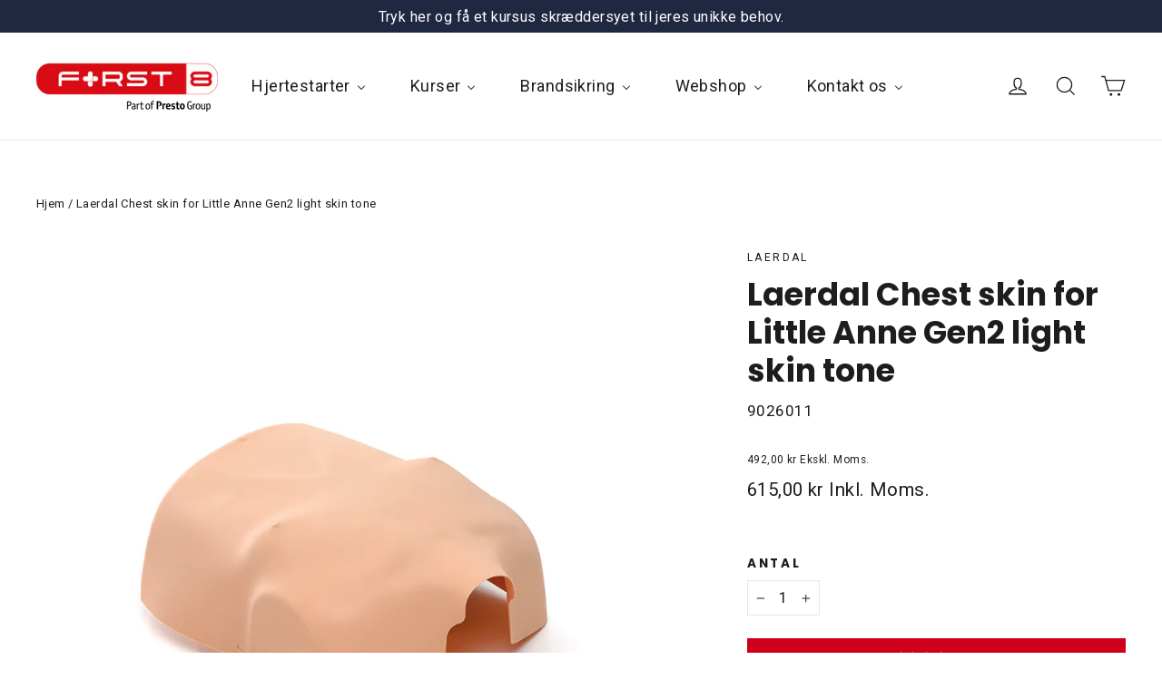

--- FILE ---
content_type: text/html; charset=utf-8
request_url: https://first-8.dk/products/laerdal-chest-skin-for-little-anne-gen2-light-skin-tone
body_size: 52196
content:
<!doctype html>
<html class="no-js" lang="da" dir="ltr">
<head>
  <!-- Google Tag Manager -->
<script>(function(w,d,s,l,i){w[l]=w[l]||[];w[l].push({'gtm.start':
new Date().getTime(),event:'gtm.js'});var f=d.getElementsByTagName(s)[0],
j=d.createElement(s),dl=l!='dataLayer'?'&l='+l:'';j.async=true;j.src=
'https://www.googletagmanager.com/gtm.js?id='+i+dl;f.parentNode.insertBefore(j,f);
})(window,document,'script','dataLayer','GTM-NMC9BJ7B');</script>
<!-- End Google Tag Manager -->
<!--Tally script til embed -->
<script async src="https://tally.so/widgets/embed.js"></script>
<!--END Tally script til embed -->

  <meta charset="utf-8"> </>
  <meta http-equiv="X-UA-Compatible" content="IE=edge,chrome=1">
  <meta name="viewport" content="width=device-width,initial-scale=1">
  <meta name="theme-color" content="#d1001a">
  

  <link rel="canonical" href="https://first-8.dk/products/laerdal-chest-skin-for-little-anne-gen2-light-skin-tone">

  
  <link rel="preconnect" href="https://cdn.shopify.com" crossorigin>
  <link rel="preconnect" href="https://fonts.shopifycdn.com" crossorigin>
  <link rel="dns-prefetch" href="https://productreviews.shopifycdn.com">
  <link rel="dns-prefetch" href="https://ajax.googleapis.com">
  <link rel="dns-prefetch" href="https://maps.googleapis.com">
  <link rel="dns-prefetch" href="https://maps.gstatic.com"><link rel="shortcut icon" href="//first-8.dk/cdn/shop/files/Fav-icon_32x32.png?v=1696337173" type="image/png" /><title>Laerdal Chest skin for Little Anne Gen2 light skin tone
 | First-8
</title>

<meta name="description" content=""><meta property="og:site_name" content="First-8">
  <meta property="og:url" content="https://first-8.dk/products/laerdal-chest-skin-for-little-anne-gen2-light-skin-tone">
  <meta property="og:title" content="Laerdal Chest skin for Little Anne Gen2 light skin tone">
  <meta property="og:type" content="product">
  <meta property="og:description" content="Vi er her for at gøre Danmark sikrere med vores førstehjælpskursus, hjertestarter udstyr, samt brandservice og brandeftersyn. Uanset om du søger hjertestartere, førstehjælpsudstyr eller brandsikringsprodukter, er vi dit foretrukne valg. Vi giver personlig rådgivning og hjælper dig med at finde det rigtige første gang"><meta property="og:image" content="http://first-8.dk/cdn/shop/products/2nz5921.png?v=1697097287">
    <meta property="og:image:secure_url" content="https://first-8.dk/cdn/shop/products/2nz5921.png?v=1697097287">
    <meta property="og:image:width" content="800">
    <meta property="og:image:height" content="800"><meta name="twitter:site" content="@">
  <meta name="twitter:card" content="summary_large_image">
  <meta name="twitter:title" content="Laerdal Chest skin for Little Anne Gen2 light skin tone">
  <meta name="twitter:description" content="Vi er her for at gøre Danmark sikrere med vores førstehjælpskursus, hjertestarter udstyr, samt brandservice og brandeftersyn. Uanset om du søger hjertestartere, førstehjælpsudstyr eller brandsikringsprodukter, er vi dit foretrukne valg. Vi giver personlig rådgivning og hjælper dig med at finde det rigtige første gang">
<style data-shopify>@font-face {
  font-family: Poppins;
  font-weight: 700;
  font-style: normal;
  font-display: swap;
  src: url("//first-8.dk/cdn/fonts/poppins/poppins_n7.56758dcf284489feb014a026f3727f2f20a54626.woff2") format("woff2"),
       url("//first-8.dk/cdn/fonts/poppins/poppins_n7.f34f55d9b3d3205d2cd6f64955ff4b36f0cfd8da.woff") format("woff");
}

  

  
  
  
</style><link href="//first-8.dk/cdn/shop/t/2/assets/theme.css?v=115059426714628842341704888605" rel="stylesheet" type="text/css" media="all" />
<style data-shopify>:root {
    --typeHeaderPrimary: Poppins;
    --typeHeaderFallback: sans-serif;
    --typeHeaderSize: 35px;
    --typeHeaderWeight: 700;
    --typeHeaderLineHeight: 1.2;
    --typeHeaderSpacing: 0.0em;

    --typeBasePrimary:"system_ui";
    --typeBaseFallback:-apple-system, 'Segoe UI', Roboto, 'Helvetica Neue', 'Noto Sans', 'Liberation Sans', Arial, sans-serif, 'Apple Color Emoji', 'Segoe UI Emoji', 'Segoe UI Symbol', 'Noto Color Emoji';
    --typeBaseSize: 17px;
    --typeBaseWeight: 400;
    --typeBaseLineHeight: 1.6;
    --typeBaseSpacing: 0.025em;

    --iconWeight: 3px;
    --iconLinecaps: miter;
  }

  
.collection-hero__content:before,
  .hero__image-wrapper:before,
  .hero__media:before {
    background-image: linear-gradient(to bottom, rgba(0, 0, 0, 0.0) 0%, rgba(0, 0, 0, 0.0) 40%, rgba(0, 0, 0, 0.62) 100%);
  }

  .skrim__item-content .skrim__overlay:after {
    background-image: linear-gradient(to bottom, rgba(0, 0, 0, 0.0) 30%, rgba(0, 0, 0, 0.62) 100%);
  }

  .placeholder-content {
    background-image: linear-gradient(100deg, #ffffff 40%, #f7f7f7 63%, #ffffff 79%);
  }</style><script>
    document.documentElement.className = document.documentElement.className.replace('no-js', 'js');

    window.theme = window.theme || {};
    theme.routes = {
      home: "/",
      cart: "/cart.js",
      cartPage: "/cart",
      cartAdd: "/cart/add.js",
      cartChange: "/cart/change.js",
      search: "/search",
      predictiveSearch: "/search/suggest"
    };
    theme.strings = {
      soldOut: "Udsolgt",
      unavailable: "Ikke tilgængelig",
      inStockLabel: "På lager, klar til afsendelse",
      oneStockLabel: "Lavt lager - [count] vare tilbage",
      otherStockLabel: "Lavt lager - [count] varer tilbage",
      willNotShipUntil: "Klar til afsendelse [date]",
      willBeInStockAfter: "Tilbage på lager [date]",
      waitingForStock: "Varen er på vej på lager",
      cartSavings: "Du sparer [savings]",
      cartEmpty: "Din indkøbskurv er i øjeblikket tom.",
      cartTermsConfirmation: "Du skal acceptere salgsbetingelserne for at tjekke ud",
      searchCollections: "Produkter",
      searchPages: "sider",
      searchArticles: "Artikler",
      maxQuantity: "Du kan kun have [quantity] af [title] i din indkøbskurv."
    };
    theme.settings = {
      cartType: "drawer",
      isCustomerTemplate: false,
      moneyFormat: "{{amount_with_comma_separator}} kr",
      predictiveSearch: true,
      predictiveSearchType: null,
      quickView: false,
      themeName: 'Motion',
      themeVersion: "10.4.0"
    };
  </script>

  <script>window.performance && window.performance.mark && window.performance.mark('shopify.content_for_header.start');</script><meta id="shopify-digital-wallet" name="shopify-digital-wallet" content="/78186905934/digital_wallets/dialog">
<meta name="shopify-checkout-api-token" content="173f7a13b0a2ddda98c95b27565c1f43">
<link rel="alternate" type="application/json+oembed" href="https://first-8.dk/products/laerdal-chest-skin-for-little-anne-gen2-light-skin-tone.oembed">
<script async="async" src="/checkouts/internal/preloads.js?locale=da-DK"></script>
<link rel="preconnect" href="https://shop.app" crossorigin="anonymous">
<script async="async" src="https://shop.app/checkouts/internal/preloads.js?locale=da-DK&shop_id=78186905934" crossorigin="anonymous"></script>
<script id="apple-pay-shop-capabilities" type="application/json">{"shopId":78186905934,"countryCode":"DK","currencyCode":"DKK","merchantCapabilities":["supports3DS"],"merchantId":"gid:\/\/shopify\/Shop\/78186905934","merchantName":"First-8","requiredBillingContactFields":["postalAddress","email","phone"],"requiredShippingContactFields":["postalAddress","email","phone"],"shippingType":"shipping","supportedNetworks":["visa","masterCard"],"total":{"type":"pending","label":"First-8","amount":"1.00"},"shopifyPaymentsEnabled":true,"supportsSubscriptions":true}</script>
<script id="shopify-features" type="application/json">{"accessToken":"173f7a13b0a2ddda98c95b27565c1f43","betas":["rich-media-storefront-analytics"],"domain":"first-8.dk","predictiveSearch":true,"shopId":78186905934,"locale":"da"}</script>
<script>var Shopify = Shopify || {};
Shopify.shop = "3a722b-2.myshopify.com";
Shopify.locale = "da";
Shopify.currency = {"active":"DKK","rate":"1.0"};
Shopify.country = "DK";
Shopify.theme = {"name":"Motion","id":153564709198,"schema_name":"Motion","schema_version":"10.4.0","theme_store_id":847,"role":"main"};
Shopify.theme.handle = "null";
Shopify.theme.style = {"id":null,"handle":null};
Shopify.cdnHost = "first-8.dk/cdn";
Shopify.routes = Shopify.routes || {};
Shopify.routes.root = "/";</script>
<script type="module">!function(o){(o.Shopify=o.Shopify||{}).modules=!0}(window);</script>
<script>!function(o){function n(){var o=[];function n(){o.push(Array.prototype.slice.apply(arguments))}return n.q=o,n}var t=o.Shopify=o.Shopify||{};t.loadFeatures=n(),t.autoloadFeatures=n()}(window);</script>
<script>
  window.ShopifyPay = window.ShopifyPay || {};
  window.ShopifyPay.apiHost = "shop.app\/pay";
  window.ShopifyPay.redirectState = null;
</script>
<script id="shop-js-analytics" type="application/json">{"pageType":"product"}</script>
<script defer="defer" async type="module" src="//first-8.dk/cdn/shopifycloud/shop-js/modules/v2/client.init-shop-cart-sync_wUwrBHs9.da.esm.js"></script>
<script defer="defer" async type="module" src="//first-8.dk/cdn/shopifycloud/shop-js/modules/v2/chunk.common_e7iL_o_-.esm.js"></script>
<script type="module">
  await import("//first-8.dk/cdn/shopifycloud/shop-js/modules/v2/client.init-shop-cart-sync_wUwrBHs9.da.esm.js");
await import("//first-8.dk/cdn/shopifycloud/shop-js/modules/v2/chunk.common_e7iL_o_-.esm.js");

  window.Shopify.SignInWithShop?.initShopCartSync?.({"fedCMEnabled":true,"windoidEnabled":true});

</script>
<script>
  window.Shopify = window.Shopify || {};
  if (!window.Shopify.featureAssets) window.Shopify.featureAssets = {};
  window.Shopify.featureAssets['shop-js'] = {"shop-cart-sync":["modules/v2/client.shop-cart-sync_pfKR7G8h.da.esm.js","modules/v2/chunk.common_e7iL_o_-.esm.js"],"init-fed-cm":["modules/v2/client.init-fed-cm_BOjnXDiN.da.esm.js","modules/v2/chunk.common_e7iL_o_-.esm.js"],"init-windoid":["modules/v2/client.init-windoid_B9zLlI0Z.da.esm.js","modules/v2/chunk.common_e7iL_o_-.esm.js"],"shop-cash-offers":["modules/v2/client.shop-cash-offers_BJbtzs83.da.esm.js","modules/v2/chunk.common_e7iL_o_-.esm.js","modules/v2/chunk.modal_SAqoOwfR.esm.js"],"shop-button":["modules/v2/client.shop-button_DtQUlBTI.da.esm.js","modules/v2/chunk.common_e7iL_o_-.esm.js"],"init-shop-email-lookup-coordinator":["modules/v2/client.init-shop-email-lookup-coordinator_COoDB7Iu.da.esm.js","modules/v2/chunk.common_e7iL_o_-.esm.js"],"shop-toast-manager":["modules/v2/client.shop-toast-manager_BKHcLSrc.da.esm.js","modules/v2/chunk.common_e7iL_o_-.esm.js"],"shop-login-button":["modules/v2/client.shop-login-button_C7bjdo-r.da.esm.js","modules/v2/chunk.common_e7iL_o_-.esm.js","modules/v2/chunk.modal_SAqoOwfR.esm.js"],"avatar":["modules/v2/client.avatar_BTnouDA3.da.esm.js"],"init-shop-cart-sync":["modules/v2/client.init-shop-cart-sync_wUwrBHs9.da.esm.js","modules/v2/chunk.common_e7iL_o_-.esm.js"],"pay-button":["modules/v2/client.pay-button_BxCXsxcI.da.esm.js","modules/v2/chunk.common_e7iL_o_-.esm.js"],"init-shop-for-new-customer-accounts":["modules/v2/client.init-shop-for-new-customer-accounts_DmuEDx8m.da.esm.js","modules/v2/client.shop-login-button_C7bjdo-r.da.esm.js","modules/v2/chunk.common_e7iL_o_-.esm.js","modules/v2/chunk.modal_SAqoOwfR.esm.js"],"init-customer-accounts-sign-up":["modules/v2/client.init-customer-accounts-sign-up_B8VlXpLr.da.esm.js","modules/v2/client.shop-login-button_C7bjdo-r.da.esm.js","modules/v2/chunk.common_e7iL_o_-.esm.js","modules/v2/chunk.modal_SAqoOwfR.esm.js"],"shop-follow-button":["modules/v2/client.shop-follow-button_ckJC63I2.da.esm.js","modules/v2/chunk.common_e7iL_o_-.esm.js","modules/v2/chunk.modal_SAqoOwfR.esm.js"],"checkout-modal":["modules/v2/client.checkout-modal_C0vztlRq.da.esm.js","modules/v2/chunk.common_e7iL_o_-.esm.js","modules/v2/chunk.modal_SAqoOwfR.esm.js"],"init-customer-accounts":["modules/v2/client.init-customer-accounts_lb3QLA-W.da.esm.js","modules/v2/client.shop-login-button_C7bjdo-r.da.esm.js","modules/v2/chunk.common_e7iL_o_-.esm.js","modules/v2/chunk.modal_SAqoOwfR.esm.js"],"lead-capture":["modules/v2/client.lead-capture_3ty3y4PL.da.esm.js","modules/v2/chunk.common_e7iL_o_-.esm.js","modules/v2/chunk.modal_SAqoOwfR.esm.js"],"shop-login":["modules/v2/client.shop-login_BYZTPVJF.da.esm.js","modules/v2/chunk.common_e7iL_o_-.esm.js","modules/v2/chunk.modal_SAqoOwfR.esm.js"],"payment-terms":["modules/v2/client.payment-terms_Cg3S86YV.da.esm.js","modules/v2/chunk.common_e7iL_o_-.esm.js","modules/v2/chunk.modal_SAqoOwfR.esm.js"]};
</script>
<script>(function() {
  var isLoaded = false;
  function asyncLoad() {
    if (isLoaded) return;
    isLoaded = true;
    var urls = ["https:\/\/ecommplugins-scripts.trustpilot.com\/v2.1\/js\/header.min.js?settings=eyJrZXkiOiJTRmdPSGRidE11QmxUREdaIiwicyI6Im5vbmUifQ==\u0026v=2.5\u0026shop=3a722b-2.myshopify.com","https:\/\/ecommplugins-trustboxsettings.trustpilot.com\/3a722b-2.myshopify.com.js?settings=1703173015348\u0026shop=3a722b-2.myshopify.com","https:\/\/sellup.herokuapp.com\/upseller.js?shop=3a722b-2.myshopify.com","https:\/\/admin.revenuehunt.com\/embed.js?shop=3a722b-2.myshopify.com","https:\/\/cdn.hextom.com\/js\/eventpromotionbar.js?shop=3a722b-2.myshopify.com","https:\/\/cdn.hextom.com\/js\/quickannouncementbar.js?shop=3a722b-2.myshopify.com"];
    for (var i = 0; i < urls.length; i++) {
      var s = document.createElement('script');
      s.type = 'text/javascript';
      s.async = true;
      s.src = urls[i];
      var x = document.getElementsByTagName('script')[0];
      x.parentNode.insertBefore(s, x);
    }
  };
  if(window.attachEvent) {
    window.attachEvent('onload', asyncLoad);
  } else {
    window.addEventListener('load', asyncLoad, false);
  }
})();</script>
<script id="__st">var __st={"a":78186905934,"offset":3600,"reqid":"b6444c30-a1ec-4f64-97fb-a024e9636985-1768879262","pageurl":"first-8.dk\/products\/laerdal-chest-skin-for-little-anne-gen2-light-skin-tone","u":"c9e46f9b4b8a","p":"product","rtyp":"product","rid":8568242831694};</script>
<script>window.ShopifyPaypalV4VisibilityTracking = true;</script>
<script id="captcha-bootstrap">!function(){'use strict';const t='contact',e='account',n='new_comment',o=[[t,t],['blogs',n],['comments',n],[t,'customer']],c=[[e,'customer_login'],[e,'guest_login'],[e,'recover_customer_password'],[e,'create_customer']],r=t=>t.map((([t,e])=>`form[action*='/${t}']:not([data-nocaptcha='true']) input[name='form_type'][value='${e}']`)).join(','),a=t=>()=>t?[...document.querySelectorAll(t)].map((t=>t.form)):[];function s(){const t=[...o],e=r(t);return a(e)}const i='password',u='form_key',d=['recaptcha-v3-token','g-recaptcha-response','h-captcha-response',i],f=()=>{try{return window.sessionStorage}catch{return}},m='__shopify_v',_=t=>t.elements[u];function p(t,e,n=!1){try{const o=window.sessionStorage,c=JSON.parse(o.getItem(e)),{data:r}=function(t){const{data:e,action:n}=t;return t[m]||n?{data:e,action:n}:{data:t,action:n}}(c);for(const[e,n]of Object.entries(r))t.elements[e]&&(t.elements[e].value=n);n&&o.removeItem(e)}catch(o){console.error('form repopulation failed',{error:o})}}const l='form_type',E='cptcha';function T(t){t.dataset[E]=!0}const w=window,h=w.document,L='Shopify',v='ce_forms',y='captcha';let A=!1;((t,e)=>{const n=(g='f06e6c50-85a8-45c8-87d0-21a2b65856fe',I='https://cdn.shopify.com/shopifycloud/storefront-forms-hcaptcha/ce_storefront_forms_captcha_hcaptcha.v1.5.2.iife.js',D={infoText:'Beskyttet af hCaptcha',privacyText:'Beskyttelse af persondata',termsText:'Vilkår'},(t,e,n)=>{const o=w[L][v],c=o.bindForm;if(c)return c(t,g,e,D).then(n);var r;o.q.push([[t,g,e,D],n]),r=I,A||(h.body.append(Object.assign(h.createElement('script'),{id:'captcha-provider',async:!0,src:r})),A=!0)});var g,I,D;w[L]=w[L]||{},w[L][v]=w[L][v]||{},w[L][v].q=[],w[L][y]=w[L][y]||{},w[L][y].protect=function(t,e){n(t,void 0,e),T(t)},Object.freeze(w[L][y]),function(t,e,n,w,h,L){const[v,y,A,g]=function(t,e,n){const i=e?o:[],u=t?c:[],d=[...i,...u],f=r(d),m=r(i),_=r(d.filter((([t,e])=>n.includes(e))));return[a(f),a(m),a(_),s()]}(w,h,L),I=t=>{const e=t.target;return e instanceof HTMLFormElement?e:e&&e.form},D=t=>v().includes(t);t.addEventListener('submit',(t=>{const e=I(t);if(!e)return;const n=D(e)&&!e.dataset.hcaptchaBound&&!e.dataset.recaptchaBound,o=_(e),c=g().includes(e)&&(!o||!o.value);(n||c)&&t.preventDefault(),c&&!n&&(function(t){try{if(!f())return;!function(t){const e=f();if(!e)return;const n=_(t);if(!n)return;const o=n.value;o&&e.removeItem(o)}(t);const e=Array.from(Array(32),(()=>Math.random().toString(36)[2])).join('');!function(t,e){_(t)||t.append(Object.assign(document.createElement('input'),{type:'hidden',name:u})),t.elements[u].value=e}(t,e),function(t,e){const n=f();if(!n)return;const o=[...t.querySelectorAll(`input[type='${i}']`)].map((({name:t})=>t)),c=[...d,...o],r={};for(const[a,s]of new FormData(t).entries())c.includes(a)||(r[a]=s);n.setItem(e,JSON.stringify({[m]:1,action:t.action,data:r}))}(t,e)}catch(e){console.error('failed to persist form',e)}}(e),e.submit())}));const S=(t,e)=>{t&&!t.dataset[E]&&(n(t,e.some((e=>e===t))),T(t))};for(const o of['focusin','change'])t.addEventListener(o,(t=>{const e=I(t);D(e)&&S(e,y())}));const B=e.get('form_key'),M=e.get(l),P=B&&M;t.addEventListener('DOMContentLoaded',(()=>{const t=y();if(P)for(const e of t)e.elements[l].value===M&&p(e,B);[...new Set([...A(),...v().filter((t=>'true'===t.dataset.shopifyCaptcha))])].forEach((e=>S(e,t)))}))}(h,new URLSearchParams(w.location.search),n,t,e,['guest_login'])})(!0,!0)}();</script>
<script integrity="sha256-4kQ18oKyAcykRKYeNunJcIwy7WH5gtpwJnB7kiuLZ1E=" data-source-attribution="shopify.loadfeatures" defer="defer" src="//first-8.dk/cdn/shopifycloud/storefront/assets/storefront/load_feature-a0a9edcb.js" crossorigin="anonymous"></script>
<script crossorigin="anonymous" defer="defer" src="//first-8.dk/cdn/shopifycloud/storefront/assets/shopify_pay/storefront-65b4c6d7.js?v=20250812"></script>
<script data-source-attribution="shopify.dynamic_checkout.dynamic.init">var Shopify=Shopify||{};Shopify.PaymentButton=Shopify.PaymentButton||{isStorefrontPortableWallets:!0,init:function(){window.Shopify.PaymentButton.init=function(){};var t=document.createElement("script");t.src="https://first-8.dk/cdn/shopifycloud/portable-wallets/latest/portable-wallets.da.js",t.type="module",document.head.appendChild(t)}};
</script>
<script data-source-attribution="shopify.dynamic_checkout.buyer_consent">
  function portableWalletsHideBuyerConsent(e){var t=document.getElementById("shopify-buyer-consent"),n=document.getElementById("shopify-subscription-policy-button");t&&n&&(t.classList.add("hidden"),t.setAttribute("aria-hidden","true"),n.removeEventListener("click",e))}function portableWalletsShowBuyerConsent(e){var t=document.getElementById("shopify-buyer-consent"),n=document.getElementById("shopify-subscription-policy-button");t&&n&&(t.classList.remove("hidden"),t.removeAttribute("aria-hidden"),n.addEventListener("click",e))}window.Shopify?.PaymentButton&&(window.Shopify.PaymentButton.hideBuyerConsent=portableWalletsHideBuyerConsent,window.Shopify.PaymentButton.showBuyerConsent=portableWalletsShowBuyerConsent);
</script>
<script data-source-attribution="shopify.dynamic_checkout.cart.bootstrap">document.addEventListener("DOMContentLoaded",(function(){function t(){return document.querySelector("shopify-accelerated-checkout-cart, shopify-accelerated-checkout")}if(t())Shopify.PaymentButton.init();else{new MutationObserver((function(e,n){t()&&(Shopify.PaymentButton.init(),n.disconnect())})).observe(document.body,{childList:!0,subtree:!0})}}));
</script>
<link id="shopify-accelerated-checkout-styles" rel="stylesheet" media="screen" href="https://first-8.dk/cdn/shopifycloud/portable-wallets/latest/accelerated-checkout-backwards-compat.css" crossorigin="anonymous">
<style id="shopify-accelerated-checkout-cart">
        #shopify-buyer-consent {
  margin-top: 1em;
  display: inline-block;
  width: 100%;
}

#shopify-buyer-consent.hidden {
  display: none;
}

#shopify-subscription-policy-button {
  background: none;
  border: none;
  padding: 0;
  text-decoration: underline;
  font-size: inherit;
  cursor: pointer;
}

#shopify-subscription-policy-button::before {
  box-shadow: none;
}

      </style>

<script>window.performance && window.performance.mark && window.performance.mark('shopify.content_for_header.end');</script>

  <script src="//first-8.dk/cdn/shop/t/2/assets/vendor-scripts-v14.js" defer="defer"></script><link rel="stylesheet" href="//first-8.dk/cdn/shop/t/2/assets/country-flags.css"><script src="//first-8.dk/cdn/shop/t/2/assets/theme.js?v=155065847425964710641732107503" defer="defer"></script>

<script>
    
    
    
    
    var gsf_conversion_data = {page_type : 'product', event : 'view_item', data : {product_data : [{variant_id : 47152288661838, product_id : 8568242831694, name : "Laerdal Chest skin for Little Anne Gen2 light skin tone", price : "492.00", currency : "DKK", sku : "9026011", brand : "Laerdal", variant : "Default Title", category : "", quantity : "18" }], total_price : "492.00", shop_currency : "DKK"}};
    
</script>

<!-- BEGIN app block: shopify://apps/stape-conversion-tracking/blocks/gtm/7e13c847-7971-409d-8fe0-29ec14d5f048 --><script>
  window.lsData = {};
  window.dataLayer = window.dataLayer || [];
  window.addEventListener("message", (event) => {
    if (event.data?.event) {
      window.dataLayer.push(event.data);
    }
  });
  window.dataShopStape = {
    shop: "first-8.dk",
    shopId: "78186905934",
  }
</script>

<!-- END app block --><!-- BEGIN app block: shopify://apps/judge-me-reviews/blocks/judgeme_core/61ccd3b1-a9f2-4160-9fe9-4fec8413e5d8 --><!-- Start of Judge.me Core -->






<link rel="dns-prefetch" href="https://cdnwidget.judge.me">
<link rel="dns-prefetch" href="https://cdn.judge.me">
<link rel="dns-prefetch" href="https://cdn1.judge.me">
<link rel="dns-prefetch" href="https://api.judge.me">

<script data-cfasync='false' class='jdgm-settings-script'>window.jdgmSettings={"pagination":5,"disable_web_reviews":false,"badge_no_review_text":"Ingen anmeldelser","badge_n_reviews_text":"{{ n }} anmeldelse/anmeldelser","hide_badge_preview_if_no_reviews":true,"badge_hide_text":false,"enforce_center_preview_badge":false,"widget_title":"Kundeanmeldelser","widget_open_form_text":"Skriv en anmeldelse","widget_close_form_text":"Annuller anmeldelse","widget_refresh_page_text":"Opdater siden","widget_summary_text":"Baseret på {{ number_of_reviews }} anmeldelse/anmeldelser","widget_no_review_text":"Vær den første til at skrive en anmeldelse","widget_name_field_text":"Visningsnavn","widget_verified_name_field_text":"Verificeret navn (offentligt)","widget_name_placeholder_text":"Visningsnavn","widget_required_field_error_text":"Dette felt er påkrævet.","widget_email_field_text":"E-mailadresse","widget_verified_email_field_text":"Verificeret email (privat, kan ikke redigeres)","widget_email_placeholder_text":"Din e-mailadresse","widget_email_field_error_text":"Indtast venligst en gyldig e-mailadresse.","widget_rating_field_text":"Vurdering","widget_review_title_field_text":"Anmeldelsestitel","widget_review_title_placeholder_text":"Giv din anmeldelse en titel","widget_review_body_field_text":"Anmeldelsesindhold","widget_review_body_placeholder_text":"Begynd at skrive her...","widget_pictures_field_text":"Billede/Video (valgfrit)","widget_submit_review_text":"Indsend anmeldelse","widget_submit_verified_review_text":"Indsend verificeret anmeldelse","widget_submit_success_msg_with_auto_publish":"Tak! Opdater venligst siden om et øjeblik for at se din anmeldelse. Du kan fjerne eller redigere din anmeldelse ved at logge ind på \u003ca href='https://judge.me/login' target='_blank' rel='nofollow noopener'\u003eJudge.me\u003c/a\u003e","widget_submit_success_msg_no_auto_publish":"Tak! Din anmeldelse vil blive offentliggjort, så snart den er godkendt af butiksadministratoren. Du kan fjerne eller redigere din anmeldelse ved at logge ind på \u003ca href='https://judge.me/login' target='_blank' rel='nofollow noopener'\u003eJudge.me\u003c/a\u003e","widget_show_default_reviews_out_of_total_text":"Viser {{ n_reviews_shown }} ud af {{ n_reviews }} anmeldelser.","widget_show_all_link_text":"Vis alle","widget_show_less_link_text":"Vis mindre","widget_author_said_text":"{{ reviewer_name }} sagde:","widget_days_text":"{{ n }} dag/dage siden","widget_weeks_text":"{{ n }} uge/uger siden","widget_months_text":"{{ n }} måned/måneder siden","widget_years_text":"{{ n }} år siden","widget_yesterday_text":"I går","widget_today_text":"I dag","widget_replied_text":"\u003e\u003e {{ shop_name }} svarede:","widget_read_more_text":"Læs mere","widget_reviewer_name_as_initial":"","widget_rating_filter_color":"#fbcd0a","widget_rating_filter_see_all_text":"Se alle anmeldelser","widget_sorting_most_recent_text":"Seneste","widget_sorting_highest_rating_text":"Højeste vurdering","widget_sorting_lowest_rating_text":"Laveste vurdering","widget_sorting_with_pictures_text":"Kun billeder","widget_sorting_most_helpful_text":"Mest hjælpsom","widget_open_question_form_text":"Stil et spørgsmål","widget_reviews_subtab_text":"Anmeldelser","widget_questions_subtab_text":"Spørgsmål","widget_question_label_text":"Spørgsmål","widget_answer_label_text":"Svar","widget_question_placeholder_text":"Skriv dit spørgsmål her","widget_submit_question_text":"Indsend spørgsmål","widget_question_submit_success_text":"Tak for dit spørgsmål! Vi vil give dig besked, når det bliver besvaret.","verified_badge_text":"Verificeret","verified_badge_bg_color":"","verified_badge_text_color":"","verified_badge_placement":"left-of-reviewer-name","widget_review_max_height":"","widget_hide_border":false,"widget_social_share":false,"widget_thumb":false,"widget_review_location_show":false,"widget_location_format":"","all_reviews_include_out_of_store_products":true,"all_reviews_out_of_store_text":"(uden for butikken)","all_reviews_pagination":100,"all_reviews_product_name_prefix_text":"om","enable_review_pictures":true,"enable_question_anwser":false,"widget_theme":"default","review_date_format":"dd/mm/yy","default_sort_method":"most-recent","widget_product_reviews_subtab_text":"Produktanmeldelser","widget_shop_reviews_subtab_text":"Butikanmeldelser","widget_other_products_reviews_text":"Anmeldelser for andre produkter","widget_store_reviews_subtab_text":"Butikanmeldelser","widget_no_store_reviews_text":"Denne butik har endnu ikke modtaget nogen anmeldelser","widget_web_restriction_product_reviews_text":"Dette produkt har endnu ikke modtaget nogen anmeldelser","widget_no_items_text":"Ingen elementer fundet","widget_show_more_text":"Vis flere","widget_write_a_store_review_text":"Skriv en butikanmeldelse","widget_other_languages_heading":"Anmeldelser på andre sprog","widget_translate_review_text":"Oversæt anmeldelse til {{ language }}","widget_translating_review_text":"Oversætter...","widget_show_original_translation_text":"Vis original ({{ language }})","widget_translate_review_failed_text":"Anmeldelsen kunne ikke oversættes.","widget_translate_review_retry_text":"Prøv igen","widget_translate_review_try_again_later_text":"Prøv igen senere","show_product_url_for_grouped_product":false,"widget_sorting_pictures_first_text":"Billeder først","show_pictures_on_all_rev_page_mobile":false,"show_pictures_on_all_rev_page_desktop":false,"floating_tab_hide_mobile_install_preference":false,"floating_tab_button_name":"★ Anmeldelser","floating_tab_title":"Lad kunderne tale for os","floating_tab_button_color":"","floating_tab_button_background_color":"","floating_tab_url":"","floating_tab_url_enabled":false,"floating_tab_tab_style":"text","all_reviews_text_badge_text":"Kunder vurderer os {{ shop.metafields.judgeme.all_reviews_rating | round: 1 }}/5 baseret på {{ shop.metafields.judgeme.all_reviews_count }} anmeldelser.","all_reviews_text_badge_text_branded_style":"{{ shop.metafields.judgeme.all_reviews_rating | round: 1 }} ud af 5 stjerner baseret på {{ shop.metafields.judgeme.all_reviews_count }} anmeldelser","is_all_reviews_text_badge_a_link":false,"show_stars_for_all_reviews_text_badge":false,"all_reviews_text_badge_url":"","all_reviews_text_style":"branded","all_reviews_text_color_style":"judgeme_brand_color","all_reviews_text_color":"#108474","all_reviews_text_show_jm_brand":true,"featured_carousel_show_header":true,"featured_carousel_title":"Lad kunderne tale for os","testimonials_carousel_title":"Kunderne siger os","videos_carousel_title":"Sande kundestriber","cards_carousel_title":"Kunderne siger os","featured_carousel_count_text":"ud af {{ n }} anmeldelser","featured_carousel_add_link_to_all_reviews_page":false,"featured_carousel_url":"","featured_carousel_show_images":true,"featured_carousel_autoslide_interval":5,"featured_carousel_arrows_on_the_sides":false,"featured_carousel_height":250,"featured_carousel_width":80,"featured_carousel_image_size":0,"featured_carousel_image_height":250,"featured_carousel_arrow_color":"#eeeeee","verified_count_badge_style":"branded","verified_count_badge_orientation":"horizontal","verified_count_badge_color_style":"judgeme_brand_color","verified_count_badge_color":"#108474","is_verified_count_badge_a_link":false,"verified_count_badge_url":"","verified_count_badge_show_jm_brand":true,"widget_rating_preset_default":5,"widget_first_sub_tab":"product-reviews","widget_show_histogram":true,"widget_histogram_use_custom_color":false,"widget_pagination_use_custom_color":false,"widget_star_use_custom_color":false,"widget_verified_badge_use_custom_color":false,"widget_write_review_use_custom_color":false,"picture_reminder_submit_button":"Upload Pictures","enable_review_videos":false,"mute_video_by_default":false,"widget_sorting_videos_first_text":"Videoer først","widget_review_pending_text":"Afventer","featured_carousel_items_for_large_screen":3,"social_share_options_order":"Facebook,Twitter","remove_microdata_snippet":true,"disable_json_ld":false,"enable_json_ld_products":false,"preview_badge_show_question_text":false,"preview_badge_no_question_text":"Ingen spørgsmål","preview_badge_n_question_text":"{{ number_of_questions }} spørgsmål","qa_badge_show_icon":false,"qa_badge_position":"same-row","remove_judgeme_branding":false,"widget_add_search_bar":false,"widget_search_bar_placeholder":"Søg","widget_sorting_verified_only_text":"Kun verificerede","featured_carousel_theme":"default","featured_carousel_show_rating":true,"featured_carousel_show_title":true,"featured_carousel_show_body":true,"featured_carousel_show_date":false,"featured_carousel_show_reviewer":true,"featured_carousel_show_product":false,"featured_carousel_header_background_color":"#108474","featured_carousel_header_text_color":"#ffffff","featured_carousel_name_product_separator":"reviewed","featured_carousel_full_star_background":"#108474","featured_carousel_empty_star_background":"#dadada","featured_carousel_vertical_theme_background":"#f9fafb","featured_carousel_verified_badge_enable":true,"featured_carousel_verified_badge_color":"#108474","featured_carousel_border_style":"round","featured_carousel_review_line_length_limit":3,"featured_carousel_more_reviews_button_text":"Læs flere anmeldelser","featured_carousel_view_product_button_text":"Se produkt","all_reviews_page_load_reviews_on":"scroll","all_reviews_page_load_more_text":"Indlæs flere anmeldelser","disable_fb_tab_reviews":false,"enable_ajax_cdn_cache":false,"widget_advanced_speed_features":5,"widget_public_name_text":"vises offentligt som","default_reviewer_name":"John Smith","default_reviewer_name_has_non_latin":true,"widget_reviewer_anonymous":"Anonym","medals_widget_title":"Judge.me Anmeldelsesmedaljer","medals_widget_background_color":"#f9fafb","medals_widget_position":"footer_all_pages","medals_widget_border_color":"#f9fafb","medals_widget_verified_text_position":"left","medals_widget_use_monochromatic_version":false,"medals_widget_elements_color":"#108474","show_reviewer_avatar":true,"widget_invalid_yt_video_url_error_text":"Ikke en YouTube video URL","widget_max_length_field_error_text":"Indtast venligst ikke mere end {0} tegn.","widget_show_country_flag":false,"widget_show_collected_via_shop_app":true,"widget_verified_by_shop_badge_style":"light","widget_verified_by_shop_text":"Verificeret af butikken","widget_show_photo_gallery":false,"widget_load_with_code_splitting":true,"widget_ugc_install_preference":false,"widget_ugc_title":"Lavet af os, delt af dig","widget_ugc_subtitle":"Tag os for at se dit billede på vores side","widget_ugc_arrows_color":"#ffffff","widget_ugc_primary_button_text":"Køb nu","widget_ugc_primary_button_background_color":"#108474","widget_ugc_primary_button_text_color":"#ffffff","widget_ugc_primary_button_border_width":"0","widget_ugc_primary_button_border_style":"none","widget_ugc_primary_button_border_color":"#108474","widget_ugc_primary_button_border_radius":"25","widget_ugc_secondary_button_text":"Indlæs mere","widget_ugc_secondary_button_background_color":"#ffffff","widget_ugc_secondary_button_text_color":"#108474","widget_ugc_secondary_button_border_width":"2","widget_ugc_secondary_button_border_style":"solid","widget_ugc_secondary_button_border_color":"#108474","widget_ugc_secondary_button_border_radius":"25","widget_ugc_reviews_button_text":"Se anmeldelser","widget_ugc_reviews_button_background_color":"#ffffff","widget_ugc_reviews_button_text_color":"#108474","widget_ugc_reviews_button_border_width":"2","widget_ugc_reviews_button_border_style":"solid","widget_ugc_reviews_button_border_color":"#108474","widget_ugc_reviews_button_border_radius":"25","widget_ugc_reviews_button_link_to":"judgeme-reviews-page","widget_ugc_show_post_date":true,"widget_ugc_max_width":"800","widget_rating_metafield_value_type":true,"widget_primary_color":"#1F2740","widget_enable_secondary_color":false,"widget_secondary_color":"#edf5f5","widget_summary_average_rating_text":"{{ average_rating }} ud af 5","widget_media_grid_title":"Kundebilleder og -videoer","widget_media_grid_see_more_text":"Se mere","widget_round_style":false,"widget_show_product_medals":true,"widget_verified_by_judgeme_text":"Verificeret af Judge.me","widget_show_store_medals":true,"widget_verified_by_judgeme_text_in_store_medals":"Verificeret af Judge.me","widget_media_field_exceed_quantity_message":"Beklager, vi kan kun acceptere {{ max_media }} for én anmeldelse.","widget_media_field_exceed_limit_message":"{{ file_name }} er for stor, vælg venligst en {{ media_type }} mindre end {{ size_limit }}MB.","widget_review_submitted_text":"Anmeldelse indsendt!","widget_question_submitted_text":"Spørgsmål indsendt!","widget_close_form_text_question":"Annuller","widget_write_your_answer_here_text":"Skriv dit svar her","widget_enabled_branded_link":true,"widget_show_collected_by_judgeme":true,"widget_reviewer_name_color":"","widget_write_review_text_color":"","widget_write_review_bg_color":"","widget_collected_by_judgeme_text":"indsamlet af Judge.me","widget_pagination_type":"standard","widget_load_more_text":"Indlæs mere","widget_load_more_color":"#108474","widget_full_review_text":"Fuld anmeldelse","widget_read_more_reviews_text":"Læs flere anmeldelser","widget_read_questions_text":"Læs spørgsmål","widget_questions_and_answers_text":"Spørgsmål og svar","widget_verified_by_text":"Verificeret af","widget_verified_text":"Verificeret","widget_number_of_reviews_text":"{{ number_of_reviews }} anmeldelser","widget_back_button_text":"Tilbage","widget_next_button_text":"Næste","widget_custom_forms_filter_button":"Filtre","custom_forms_style":"horizontal","widget_show_review_information":false,"how_reviews_are_collected":"Hvordan indsamles anmeldelser?","widget_show_review_keywords":false,"widget_gdpr_statement":"Hvordan vi bruger dine data: Vi kontakter dig kun om den anmeldelse, du efterlod, og kun hvis det er nødvendigt. Ved at indsende din anmeldelse accepterer du Judge.me's \u003ca href='https://judge.me/terms' target='_blank' rel='nofollow noopener'\u003evilkår\u003c/a\u003e, \u003ca href='https://judge.me/privacy' target='_blank' rel='nofollow noopener'\u003eprivatlivspolitik\u003c/a\u003e og \u003ca href='https://judge.me/content-policy' target='_blank' rel='nofollow noopener'\u003eindholdspolitik\u003c/a\u003e.","widget_multilingual_sorting_enabled":false,"widget_translate_review_content_enabled":false,"widget_translate_review_content_method":"manual","popup_widget_review_selection":"automatically_with_pictures","popup_widget_round_border_style":true,"popup_widget_show_title":true,"popup_widget_show_body":true,"popup_widget_show_reviewer":false,"popup_widget_show_product":true,"popup_widget_show_pictures":true,"popup_widget_use_review_picture":true,"popup_widget_show_on_home_page":true,"popup_widget_show_on_product_page":true,"popup_widget_show_on_collection_page":true,"popup_widget_show_on_cart_page":true,"popup_widget_position":"bottom_left","popup_widget_first_review_delay":5,"popup_widget_duration":5,"popup_widget_interval":5,"popup_widget_review_count":5,"popup_widget_hide_on_mobile":true,"review_snippet_widget_round_border_style":true,"review_snippet_widget_card_color":"#FFFFFF","review_snippet_widget_slider_arrows_background_color":"#FFFFFF","review_snippet_widget_slider_arrows_color":"#000000","review_snippet_widget_star_color":"#108474","show_product_variant":false,"all_reviews_product_variant_label_text":"Variant: ","widget_show_verified_branding":true,"widget_ai_summary_title":"Kunderne siger","widget_ai_summary_disclaimer":"AI-drevet anmeldelsesoversigt baseret på nylige kundeanmeldelser","widget_show_ai_summary":false,"widget_show_ai_summary_bg":false,"widget_show_review_title_input":true,"redirect_reviewers_invited_via_email":"review_widget","request_store_review_after_product_review":false,"request_review_other_products_in_order":false,"review_form_color_scheme":"default","review_form_corner_style":"square","review_form_star_color":{},"review_form_text_color":"#333333","review_form_background_color":"#ffffff","review_form_field_background_color":"#fafafa","review_form_button_color":{},"review_form_button_text_color":"#ffffff","review_form_modal_overlay_color":"#000000","review_content_screen_title_text":"Hvordan vurderer du dette produkt?","review_content_introduction_text":"Vi ville sætte stor pris på, hvis du ville dele lidt om din oplevelse.","store_review_form_title_text":"Hvordan vurderer du denne butik?","store_review_form_introduction_text":"Vi ville sætte stor pris på, hvis du ville dele lidt om din oplevelse.","show_review_guidance_text":true,"one_star_review_guidance_text":"Dårlig","five_star_review_guidance_text":"Fantastisk","customer_information_screen_title_text":"Om dig","customer_information_introduction_text":"Fortæl os mere om dig selv.","custom_questions_screen_title_text":"Din oplevelse i flere detaljer","custom_questions_introduction_text":"Her er et par spørgsmål, der vil hjælpe os med at forstå mere om din oplevelse.","review_submitted_screen_title_text":"Tak for din anmeldelse!","review_submitted_screen_thank_you_text":"Vi behandler den, og den vil snart blive vist i butikken.","review_submitted_screen_email_verification_text":"Bekræft venligst din e-mail ved at klikke på linket, vi lige har sendt dig. Dette hjælper os med at holde anmeldelserne autentiske.","review_submitted_request_store_review_text":"Vil du gerne dele din oplevelse med at handle hos os?","review_submitted_review_other_products_text":"Vil du gerne anmelde disse produkter?","store_review_screen_title_text":"Vil du gerne dele din oplevelse med at handle hos os?","store_review_introduction_text":"Vi ville sætte stor pris på, hvis du ville dele lidt om din oplevelse.","reviewer_media_screen_title_picture_text":"Del et billede","reviewer_media_introduction_picture_text":"Upload et billede for at understøtte din anmeldelse.","reviewer_media_screen_title_video_text":"Del en video","reviewer_media_introduction_video_text":"Upload en video for at understøtte din anmeldelse.","reviewer_media_screen_title_picture_or_video_text":"Del et billede eller en video","reviewer_media_introduction_picture_or_video_text":"Upload et billede eller en video for at understøtte din anmeldelse.","reviewer_media_youtube_url_text":"Indsæt din Youtube URL her","advanced_settings_next_step_button_text":"Næste","advanced_settings_close_review_button_text":"Luk","modal_write_review_flow":false,"write_review_flow_required_text":"Obligatorisk","write_review_flow_privacy_message_text":"Vi respekterer din privatliv.","write_review_flow_anonymous_text":"Anmeld som anonym","write_review_flow_visibility_text":"Dette vil ikke være synligt for andre kunder.","write_review_flow_multiple_selection_help_text":"Vælg så mange du vil","write_review_flow_single_selection_help_text":"Vælg en mulighed","write_review_flow_required_field_error_text":"Dette felt er påkrævet","write_review_flow_invalid_email_error_text":"Indtast venligst en gyldig emailadresse","write_review_flow_max_length_error_text":"Maks. {{ max_length }} tegn.","write_review_flow_media_upload_text":"\u003cb\u003eKlik for at uploade\u003c/b\u003e eller træk og slip","write_review_flow_gdpr_statement":"Vi kontakter dig kun om din anmeldelse, hvis det er nødvendigt. Ved at indsende din anmeldelse accepterer du vores \u003ca href='https://judge.me/terms' target='_blank' rel='nofollow noopener'\u003evilkår og betingelser\u003c/a\u003e og \u003ca href='https://judge.me/privacy' target='_blank' rel='nofollow noopener'\u003eprivatlivspolitik\u003c/a\u003e.","rating_only_reviews_enabled":false,"show_negative_reviews_help_screen":false,"new_review_flow_help_screen_rating_threshold":3,"negative_review_resolution_screen_title_text":"Fortæl os mere","negative_review_resolution_text":"Din oplevelse er vigtig for os. Hvis der var problemer med dit køb, er vi her for at hjælpe. Tøv ikke med at kontakte os, vi vil gerne have muligheden for at rette tingene.","negative_review_resolution_button_text":"Kontakt os","negative_review_resolution_proceed_with_review_text":"Efterlad en anmeldelse","negative_review_resolution_subject":"Problem med købet fra {{ shop_name }}.{{ order_name }}","preview_badge_collection_page_install_status":false,"widget_review_custom_css":"","preview_badge_custom_css":"","preview_badge_stars_count":"5-stars","featured_carousel_custom_css":"","floating_tab_custom_css":"","all_reviews_widget_custom_css":"","medals_widget_custom_css":"","verified_badge_custom_css":"","all_reviews_text_custom_css":"","transparency_badges_collected_via_store_invite":false,"transparency_badges_from_another_provider":false,"transparency_badges_collected_from_store_visitor":false,"transparency_badges_collected_by_verified_review_provider":false,"transparency_badges_earned_reward":false,"transparency_badges_collected_via_store_invite_text":"Anmeldelse indsamlet via butikkens invitation","transparency_badges_from_another_provider_text":"Anmeldelse indsamlet fra en anden leverandør","transparency_badges_collected_from_store_visitor_text":"Anmeldelse indsamlet fra en butikbesøgende","transparency_badges_written_in_google_text":"Anmeldelse skrevet i Google","transparency_badges_written_in_etsy_text":"Anmeldelse skrevet i Etsy","transparency_badges_written_in_shop_app_text":"Anmeldelse skrevet i Shop App","transparency_badges_earned_reward_text":"Anmeldelse vandt en belønning til en fremtidig ordre","product_review_widget_per_page":10,"widget_store_review_label_text":"Butikanmeldelse","checkout_comment_extension_title_on_product_page":"Customer Comments","checkout_comment_extension_num_latest_comment_show":5,"checkout_comment_extension_format":"name_and_timestamp","checkout_comment_customer_name":"last_initial","checkout_comment_comment_notification":true,"preview_badge_collection_page_install_preference":false,"preview_badge_home_page_install_preference":false,"preview_badge_product_page_install_preference":false,"review_widget_install_preference":"","review_carousel_install_preference":false,"floating_reviews_tab_install_preference":"none","verified_reviews_count_badge_install_preference":false,"all_reviews_text_install_preference":false,"review_widget_best_location":false,"judgeme_medals_install_preference":false,"review_widget_revamp_enabled":false,"review_widget_qna_enabled":false,"review_widget_header_theme":"minimal","review_widget_widget_title_enabled":true,"review_widget_header_text_size":"medium","review_widget_header_text_weight":"regular","review_widget_average_rating_style":"compact","review_widget_bar_chart_enabled":true,"review_widget_bar_chart_type":"numbers","review_widget_bar_chart_style":"standard","review_widget_expanded_media_gallery_enabled":false,"review_widget_reviews_section_theme":"standard","review_widget_image_style":"thumbnails","review_widget_review_image_ratio":"square","review_widget_stars_size":"medium","review_widget_verified_badge":"standard_text","review_widget_review_title_text_size":"medium","review_widget_review_text_size":"medium","review_widget_review_text_length":"medium","review_widget_number_of_columns_desktop":3,"review_widget_carousel_transition_speed":5,"review_widget_custom_questions_answers_display":"always","review_widget_button_text_color":"#FFFFFF","review_widget_text_color":"#000000","review_widget_lighter_text_color":"#7B7B7B","review_widget_corner_styling":"soft","review_widget_review_word_singular":"anmeldelse","review_widget_review_word_plural":"anmeldelser","review_widget_voting_label":"Nyttig?","review_widget_shop_reply_label":"Svar fra {{ shop_name }}:","review_widget_filters_title":"Filtre","qna_widget_question_word_singular":"Spørgsmål","qna_widget_question_word_plural":"Spørgsmål","qna_widget_answer_reply_label":"Svar fra {{ answerer_name }}:","qna_content_screen_title_text":"Spørg et spørgsmål om dette produkt","qna_widget_question_required_field_error_text":"Indtast venligst dit spørgsmål.","qna_widget_flow_gdpr_statement":"Vi kontakter dig kun om dit spørgsmål, hvis det er nødvendigt. Ved at indsende dit spørgsmål accepterer du vores \u003ca href='https://judge.me/terms' target='_blank' rel='nofollow noopener'\u003evilkår og betingelser\u003c/a\u003e og \u003ca href='https://judge.me/privacy' target='_blank' rel='nofollow noopener'\u003eprivatlivspolitik\u003c/a\u003e.","qna_widget_question_submitted_text":"Tak for dit spørgsmål!","qna_widget_close_form_text_question":"Luk","qna_widget_question_submit_success_text":"Vi vil informere dig via e-mail, når vi svarer på dit spørgsmål.","all_reviews_widget_v2025_enabled":false,"all_reviews_widget_v2025_header_theme":"default","all_reviews_widget_v2025_widget_title_enabled":true,"all_reviews_widget_v2025_header_text_size":"medium","all_reviews_widget_v2025_header_text_weight":"regular","all_reviews_widget_v2025_average_rating_style":"compact","all_reviews_widget_v2025_bar_chart_enabled":true,"all_reviews_widget_v2025_bar_chart_type":"numbers","all_reviews_widget_v2025_bar_chart_style":"standard","all_reviews_widget_v2025_expanded_media_gallery_enabled":false,"all_reviews_widget_v2025_show_store_medals":true,"all_reviews_widget_v2025_show_photo_gallery":true,"all_reviews_widget_v2025_show_review_keywords":false,"all_reviews_widget_v2025_show_ai_summary":false,"all_reviews_widget_v2025_show_ai_summary_bg":false,"all_reviews_widget_v2025_add_search_bar":false,"all_reviews_widget_v2025_default_sort_method":"most-recent","all_reviews_widget_v2025_reviews_per_page":10,"all_reviews_widget_v2025_reviews_section_theme":"default","all_reviews_widget_v2025_image_style":"thumbnails","all_reviews_widget_v2025_review_image_ratio":"square","all_reviews_widget_v2025_stars_size":"medium","all_reviews_widget_v2025_verified_badge":"bold_badge","all_reviews_widget_v2025_review_title_text_size":"medium","all_reviews_widget_v2025_review_text_size":"medium","all_reviews_widget_v2025_review_text_length":"medium","all_reviews_widget_v2025_number_of_columns_desktop":3,"all_reviews_widget_v2025_carousel_transition_speed":5,"all_reviews_widget_v2025_custom_questions_answers_display":"always","all_reviews_widget_v2025_show_product_variant":false,"all_reviews_widget_v2025_show_reviewer_avatar":true,"all_reviews_widget_v2025_reviewer_name_as_initial":"","all_reviews_widget_v2025_review_location_show":false,"all_reviews_widget_v2025_location_format":"","all_reviews_widget_v2025_show_country_flag":false,"all_reviews_widget_v2025_verified_by_shop_badge_style":"light","all_reviews_widget_v2025_social_share":false,"all_reviews_widget_v2025_social_share_options_order":"Facebook,Twitter,LinkedIn,Pinterest","all_reviews_widget_v2025_pagination_type":"standard","all_reviews_widget_v2025_button_text_color":"#FFFFFF","all_reviews_widget_v2025_text_color":"#000000","all_reviews_widget_v2025_lighter_text_color":"#7B7B7B","all_reviews_widget_v2025_corner_styling":"soft","all_reviews_widget_v2025_title":"Kundeanmeldelser","all_reviews_widget_v2025_ai_summary_title":"Kunderne siger om denne butik","all_reviews_widget_v2025_no_review_text":"Vær den første til at skrive en anmeldelse","platform":"shopify","branding_url":"https://app.judge.me/reviews/stores/first-8.dk","branding_text":"Drevet af Judge.me","locale":"en","reply_name":"First-8","widget_version":"3.0","footer":true,"autopublish":true,"review_dates":true,"enable_custom_form":false,"shop_use_review_site":true,"shop_locale":"da","enable_multi_locales_translations":false,"show_review_title_input":true,"review_verification_email_status":"always","can_be_branded":true,"reply_name_text":"First-8"};</script> <style class='jdgm-settings-style'>.jdgm-xx{left:0}:root{--jdgm-primary-color: #1F2740;--jdgm-secondary-color: rgba(31,39,64,0.1);--jdgm-star-color: #1F2740;--jdgm-write-review-text-color: white;--jdgm-write-review-bg-color: #1F2740;--jdgm-paginate-color: #1F2740;--jdgm-border-radius: 0;--jdgm-reviewer-name-color: #1F2740}.jdgm-histogram__bar-content{background-color:#1F2740}.jdgm-rev[data-verified-buyer=true] .jdgm-rev__icon.jdgm-rev__icon:after,.jdgm-rev__buyer-badge.jdgm-rev__buyer-badge{color:white;background-color:#1F2740}.jdgm-review-widget--small .jdgm-gallery.jdgm-gallery .jdgm-gallery__thumbnail-link:nth-child(8) .jdgm-gallery__thumbnail-wrapper.jdgm-gallery__thumbnail-wrapper:before{content:"Se mere"}@media only screen and (min-width: 768px){.jdgm-gallery.jdgm-gallery .jdgm-gallery__thumbnail-link:nth-child(8) .jdgm-gallery__thumbnail-wrapper.jdgm-gallery__thumbnail-wrapper:before{content:"Se mere"}}.jdgm-prev-badge[data-average-rating='0.00']{display:none !important}.jdgm-author-all-initials{display:none !important}.jdgm-author-last-initial{display:none !important}.jdgm-rev-widg__title{visibility:hidden}.jdgm-rev-widg__summary-text{visibility:hidden}.jdgm-prev-badge__text{visibility:hidden}.jdgm-rev__prod-link-prefix:before{content:'om'}.jdgm-rev__variant-label:before{content:'Variant: '}.jdgm-rev__out-of-store-text:before{content:'(uden for butikken)'}@media only screen and (min-width: 768px){.jdgm-rev__pics .jdgm-rev_all-rev-page-picture-separator,.jdgm-rev__pics .jdgm-rev__product-picture{display:none}}@media only screen and (max-width: 768px){.jdgm-rev__pics .jdgm-rev_all-rev-page-picture-separator,.jdgm-rev__pics .jdgm-rev__product-picture{display:none}}.jdgm-preview-badge[data-template="product"]{display:none !important}.jdgm-preview-badge[data-template="collection"]{display:none !important}.jdgm-preview-badge[data-template="index"]{display:none !important}.jdgm-review-widget[data-from-snippet="true"]{display:none !important}.jdgm-verified-count-badget[data-from-snippet="true"]{display:none !important}.jdgm-carousel-wrapper[data-from-snippet="true"]{display:none !important}.jdgm-all-reviews-text[data-from-snippet="true"]{display:none !important}.jdgm-medals-section[data-from-snippet="true"]{display:none !important}.jdgm-ugc-media-wrapper[data-from-snippet="true"]{display:none !important}.jdgm-rev__transparency-badge[data-badge-type="review_collected_via_store_invitation"]{display:none !important}.jdgm-rev__transparency-badge[data-badge-type="review_collected_from_another_provider"]{display:none !important}.jdgm-rev__transparency-badge[data-badge-type="review_collected_from_store_visitor"]{display:none !important}.jdgm-rev__transparency-badge[data-badge-type="review_written_in_etsy"]{display:none !important}.jdgm-rev__transparency-badge[data-badge-type="review_written_in_google_business"]{display:none !important}.jdgm-rev__transparency-badge[data-badge-type="review_written_in_shop_app"]{display:none !important}.jdgm-rev__transparency-badge[data-badge-type="review_earned_for_future_purchase"]{display:none !important}.jdgm-review-snippet-widget .jdgm-rev-snippet-widget__cards-container .jdgm-rev-snippet-card{border-radius:8px;background:#fff}.jdgm-review-snippet-widget .jdgm-rev-snippet-widget__cards-container .jdgm-rev-snippet-card__rev-rating .jdgm-star{color:#108474}.jdgm-review-snippet-widget .jdgm-rev-snippet-widget__prev-btn,.jdgm-review-snippet-widget .jdgm-rev-snippet-widget__next-btn{border-radius:50%;background:#fff}.jdgm-review-snippet-widget .jdgm-rev-snippet-widget__prev-btn>svg,.jdgm-review-snippet-widget .jdgm-rev-snippet-widget__next-btn>svg{fill:#000}.jdgm-full-rev-modal.rev-snippet-widget .jm-mfp-container .jm-mfp-content,.jdgm-full-rev-modal.rev-snippet-widget .jm-mfp-container .jdgm-full-rev__icon,.jdgm-full-rev-modal.rev-snippet-widget .jm-mfp-container .jdgm-full-rev__pic-img,.jdgm-full-rev-modal.rev-snippet-widget .jm-mfp-container .jdgm-full-rev__reply{border-radius:8px}.jdgm-full-rev-modal.rev-snippet-widget .jm-mfp-container .jdgm-full-rev[data-verified-buyer="true"] .jdgm-full-rev__icon::after{border-radius:8px}.jdgm-full-rev-modal.rev-snippet-widget .jm-mfp-container .jdgm-full-rev .jdgm-rev__buyer-badge{border-radius:calc( 8px / 2 )}.jdgm-full-rev-modal.rev-snippet-widget .jm-mfp-container .jdgm-full-rev .jdgm-full-rev__replier::before{content:'First-8'}.jdgm-full-rev-modal.rev-snippet-widget .jm-mfp-container .jdgm-full-rev .jdgm-full-rev__product-button{border-radius:calc( 8px * 6 )}
</style> <style class='jdgm-settings-style'></style>

  
  
  
  <style class='jdgm-miracle-styles'>
  @-webkit-keyframes jdgm-spin{0%{-webkit-transform:rotate(0deg);-ms-transform:rotate(0deg);transform:rotate(0deg)}100%{-webkit-transform:rotate(359deg);-ms-transform:rotate(359deg);transform:rotate(359deg)}}@keyframes jdgm-spin{0%{-webkit-transform:rotate(0deg);-ms-transform:rotate(0deg);transform:rotate(0deg)}100%{-webkit-transform:rotate(359deg);-ms-transform:rotate(359deg);transform:rotate(359deg)}}@font-face{font-family:'JudgemeStar';src:url("[data-uri]") format("woff");font-weight:normal;font-style:normal}.jdgm-star{font-family:'JudgemeStar';display:inline !important;text-decoration:none !important;padding:0 4px 0 0 !important;margin:0 !important;font-weight:bold;opacity:1;-webkit-font-smoothing:antialiased;-moz-osx-font-smoothing:grayscale}.jdgm-star:hover{opacity:1}.jdgm-star:last-of-type{padding:0 !important}.jdgm-star.jdgm--on:before{content:"\e000"}.jdgm-star.jdgm--off:before{content:"\e001"}.jdgm-star.jdgm--half:before{content:"\e002"}.jdgm-widget *{margin:0;line-height:1.4;-webkit-box-sizing:border-box;-moz-box-sizing:border-box;box-sizing:border-box;-webkit-overflow-scrolling:touch}.jdgm-hidden{display:none !important;visibility:hidden !important}.jdgm-temp-hidden{display:none}.jdgm-spinner{width:40px;height:40px;margin:auto;border-radius:50%;border-top:2px solid #eee;border-right:2px solid #eee;border-bottom:2px solid #eee;border-left:2px solid #ccc;-webkit-animation:jdgm-spin 0.8s infinite linear;animation:jdgm-spin 0.8s infinite linear}.jdgm-prev-badge{display:block !important}

</style>


  
  
   


<script data-cfasync='false' class='jdgm-script'>
!function(e){window.jdgm=window.jdgm||{},jdgm.CDN_HOST="https://cdnwidget.judge.me/",jdgm.CDN_HOST_ALT="https://cdn2.judge.me/cdn/widget_frontend/",jdgm.API_HOST="https://api.judge.me/",jdgm.CDN_BASE_URL="https://cdn.shopify.com/extensions/019bd8d1-7316-7084-ad16-a5cae1fbcea4/judgeme-extensions-298/assets/",
jdgm.docReady=function(d){(e.attachEvent?"complete"===e.readyState:"loading"!==e.readyState)?
setTimeout(d,0):e.addEventListener("DOMContentLoaded",d)},jdgm.loadCSS=function(d,t,o,a){
!o&&jdgm.loadCSS.requestedUrls.indexOf(d)>=0||(jdgm.loadCSS.requestedUrls.push(d),
(a=e.createElement("link")).rel="stylesheet",a.class="jdgm-stylesheet",a.media="nope!",
a.href=d,a.onload=function(){this.media="all",t&&setTimeout(t)},e.body.appendChild(a))},
jdgm.loadCSS.requestedUrls=[],jdgm.loadJS=function(e,d){var t=new XMLHttpRequest;
t.onreadystatechange=function(){4===t.readyState&&(Function(t.response)(),d&&d(t.response))},
t.open("GET",e),t.onerror=function(){if(e.indexOf(jdgm.CDN_HOST)===0&&jdgm.CDN_HOST_ALT!==jdgm.CDN_HOST){var f=e.replace(jdgm.CDN_HOST,jdgm.CDN_HOST_ALT);jdgm.loadJS(f,d)}},t.send()},jdgm.docReady((function(){(window.jdgmLoadCSS||e.querySelectorAll(
".jdgm-widget, .jdgm-all-reviews-page").length>0)&&(jdgmSettings.widget_load_with_code_splitting?
parseFloat(jdgmSettings.widget_version)>=3?jdgm.loadCSS(jdgm.CDN_HOST+"widget_v3/base.css"):
jdgm.loadCSS(jdgm.CDN_HOST+"widget/base.css"):jdgm.loadCSS(jdgm.CDN_HOST+"shopify_v2.css"),
jdgm.loadJS(jdgm.CDN_HOST+"loa"+"der.js"))}))}(document);
</script>
<noscript><link rel="stylesheet" type="text/css" media="all" href="https://cdnwidget.judge.me/shopify_v2.css"></noscript>

<!-- BEGIN app snippet: theme_fix_tags --><script>
  (function() {
    var jdgmThemeFixes = null;
    if (!jdgmThemeFixes) return;
    var thisThemeFix = jdgmThemeFixes[Shopify.theme.id];
    if (!thisThemeFix) return;

    if (thisThemeFix.html) {
      document.addEventListener("DOMContentLoaded", function() {
        var htmlDiv = document.createElement('div');
        htmlDiv.classList.add('jdgm-theme-fix-html');
        htmlDiv.innerHTML = thisThemeFix.html;
        document.body.append(htmlDiv);
      });
    };

    if (thisThemeFix.css) {
      var styleTag = document.createElement('style');
      styleTag.classList.add('jdgm-theme-fix-style');
      styleTag.innerHTML = thisThemeFix.css;
      document.head.append(styleTag);
    };

    if (thisThemeFix.js) {
      var scriptTag = document.createElement('script');
      scriptTag.classList.add('jdgm-theme-fix-script');
      scriptTag.innerHTML = thisThemeFix.js;
      document.head.append(scriptTag);
    };
  })();
</script>
<!-- END app snippet -->
<!-- End of Judge.me Core -->



<!-- END app block --><!-- BEGIN app block: shopify://apps/klaviyo-email-marketing-sms/blocks/klaviyo-onsite-embed/2632fe16-c075-4321-a88b-50b567f42507 -->












  <script async src="https://static.klaviyo.com/onsite/js/RX4pwx/klaviyo.js?company_id=RX4pwx"></script>
  <script>!function(){if(!window.klaviyo){window._klOnsite=window._klOnsite||[];try{window.klaviyo=new Proxy({},{get:function(n,i){return"push"===i?function(){var n;(n=window._klOnsite).push.apply(n,arguments)}:function(){for(var n=arguments.length,o=new Array(n),w=0;w<n;w++)o[w]=arguments[w];var t="function"==typeof o[o.length-1]?o.pop():void 0,e=new Promise((function(n){window._klOnsite.push([i].concat(o,[function(i){t&&t(i),n(i)}]))}));return e}}})}catch(n){window.klaviyo=window.klaviyo||[],window.klaviyo.push=function(){var n;(n=window._klOnsite).push.apply(n,arguments)}}}}();</script>

  
    <script id="viewed_product">
      if (item == null) {
        var _learnq = _learnq || [];

        var MetafieldReviews = null
        var MetafieldYotpoRating = null
        var MetafieldYotpoCount = null
        var MetafieldLooxRating = null
        var MetafieldLooxCount = null
        var okendoProduct = null
        var okendoProductReviewCount = null
        var okendoProductReviewAverageValue = null
        try {
          // The following fields are used for Customer Hub recently viewed in order to add reviews.
          // This information is not part of __kla_viewed. Instead, it is part of __kla_viewed_reviewed_items
          MetafieldReviews = {};
          MetafieldYotpoRating = null
          MetafieldYotpoCount = null
          MetafieldLooxRating = null
          MetafieldLooxCount = null

          okendoProduct = null
          // If the okendo metafield is not legacy, it will error, which then requires the new json formatted data
          if (okendoProduct && 'error' in okendoProduct) {
            okendoProduct = null
          }
          okendoProductReviewCount = okendoProduct ? okendoProduct.reviewCount : null
          okendoProductReviewAverageValue = okendoProduct ? okendoProduct.reviewAverageValue : null
        } catch (error) {
          console.error('Error in Klaviyo onsite reviews tracking:', error);
        }

        var item = {
          Name: "Laerdal Chest skin for Little Anne Gen2 light skin tone",
          ProductID: 8568242831694,
          Categories: ["all-products","Alle produkter","Best Selling Products","Laerdal","Newest Products","Træning tilbehør","Træningsudstyr"],
          ImageURL: "https://first-8.dk/cdn/shop/products/2nz5921_grande.png?v=1697097287",
          URL: "https://first-8.dk/products/laerdal-chest-skin-for-little-anne-gen2-light-skin-tone",
          Brand: "Laerdal",
          Price: "492,00 kr",
          Value: "492,00",
          CompareAtPrice: "0,00 kr"
        };
        _learnq.push(['track', 'Viewed Product', item]);
        _learnq.push(['trackViewedItem', {
          Title: item.Name,
          ItemId: item.ProductID,
          Categories: item.Categories,
          ImageUrl: item.ImageURL,
          Url: item.URL,
          Metadata: {
            Brand: item.Brand,
            Price: item.Price,
            Value: item.Value,
            CompareAtPrice: item.CompareAtPrice
          },
          metafields:{
            reviews: MetafieldReviews,
            yotpo:{
              rating: MetafieldYotpoRating,
              count: MetafieldYotpoCount,
            },
            loox:{
              rating: MetafieldLooxRating,
              count: MetafieldLooxCount,
            },
            okendo: {
              rating: okendoProductReviewAverageValue,
              count: okendoProductReviewCount,
            }
          }
        }]);
      }
    </script>
  




  <script>
    window.klaviyoReviewsProductDesignMode = false
  </script>







<!-- END app block --><!-- BEGIN app block: shopify://apps/simprosys-google-shopping-feed/blocks/core_settings_block/1f0b859e-9fa6-4007-97e8-4513aff5ff3b --><!-- BEGIN: GSF App Core Tags & Scripts by Simprosys Google Shopping Feed -->









<!-- END: GSF App Core Tags & Scripts by Simprosys Google Shopping Feed -->
<!-- END app block --><!-- BEGIN app block: shopify://apps/buddha-mega-menu-navigation/blocks/megamenu/dbb4ce56-bf86-4830-9b3d-16efbef51c6f -->
<script>
        var productImageAndPrice = [],
            collectionImages = [],
            articleImages = [],
            mmLivIcons = false,
            mmFlipClock = false,
            mmFixesUseJquery = false,
            mmNumMMI = 5,
            mmSchemaTranslation = {},
            mmMenuStrings =  {"menuStrings":{"default":{"Hjertestarter":"Hjertestarter","Alle hjertestartere":"Alle hjertestartere","Hjertestarter pakkeløsninger":"Hjertestarter pakkeløsninger","Hjertestarter serviceaftale":"Hjertestarter serviceaftale","Hjertestarter guide":"Hjertestarter guide","Hjertestarterskabe":"Hjertestarterskabe","Udendørsskabe":"Udendørsskabe","Indendørsskabe":"Indendørsskabe","Elektroder":"Elektroder","Batterier":"Batterier","Tilbehør og skilte":"Tilbehør og skilte","Kurser":"Kurser","Førstehjælpskursus":"Førstehjælpskursus","Brandkursus":"Brandkursus","Ergonomikursus":"Ergonomikursus","Psykisk arbejdsmiljø":"Psykisk arbejdsmiljø","Lovpligtig helbredskontrol natarbejde":"Lovpligtig helbredskontrol natarbejde","Thorax sikkerhedskursus":"Thorax sikkerhedskursus","Online førstehjælpskursus":"Online førstehjælpskursus","Online Førstehjælp - Voksen":"Online Førstehjælp - Voksen","Online Førstehjælp - Baby":"Online Førstehjælp - Baby","Brandsikring":"Brandsikring","Produkter":"Produkter","Brandslukker":"Brandslukker","Brandalarmer":"Brandalarmer","Brandtæpper":"Brandtæpper","Spraydåse slukker":"Spraydåse slukker","Tilbehør":"Tilbehør","Lovpligtig kontrol af brandmateriel":"Lovpligtig kontrol af brandmateriel","Beredskabs og evakueringsøvelser ":"Beredskabs og evakueringsøvelser ","Evakueringsplan":"Evakueringsplan","Flugtvejstegninger":"Flugtvejstegninger","Webshop":"Webshop","Hjertestarter modeller":"Hjertestarter modeller","Udendørs pakker":"Udendørs pakker","Skabe":"Skabe","Elektroder og batterier ":"Elektroder og batterier ","Førstehjælp":"Førstehjælp","Førstehjælpskasser og tasker":"Førstehjælpskasser og tasker","Førstehjælpstavler":"Førstehjælpstavler","Isposer":"Isposer","Sårpleje":"Sårpleje","Øjenskyl":"Øjenskyl","Traume produkter":"Traume produkter","Brandslukkere":"Brandslukkere","Træningsudstyr":"Træningsudstyr","Hjertestarter trænere":"Hjertestarter trænere","Førstehjælpsdukker voksne":"Førstehjælpsdukker voksne","Førstehjælpsdukker børn/junior":"Førstehjælpsdukker børn/junior","Førstehjælpsdukker familie":"Førstehjælpsdukker familie","Hygiejne":"Hygiejne","Tilbud":"Tilbud","Kontakt os":"Kontakt os","Om First-8":"Om First-8","En del af Presto Denmark":"En del af Presto Denmark"}},"additional":{"default":{"Add to cart":"Add to cart","Sold out":"Sold out","JUST ADDED TO YOUR CART":"JUST ADDED TO YOUR CART","OUT OF STOCK":"OUT OF STOCK","View Cart":"View Cart"}}} ,
            mmShopLocale = "da",
            mmShopLocaleCollectionsRoute = "/collections",
            mmSchemaDesignJSON = [{"action":"menu-select","value":"mm-automatic"},{"action":"design","setting":"vertical_font_size","value":"16px"},{"action":"design","setting":"font_size","value":"15px"},{"action":"design","setting":"main_menu_item_direction_8CpnZ","value":"right"},{"action":"design","setting":"main_menu_item_direction_1xZwB","value":"right"},{"action":"design","setting":"main_menu_item_direction_f48SF","value":"right"},{"action":"design","setting":"main_menu_item_direction_v4CMM","value":"right"},{"action":"design","setting":"main_menu_item_direction_HxUF2","value":"right"},{"action":"design","setting":"vertical_contact_left_alt_color","value":"#333333"},{"action":"design","setting":"vertical_contact_right_btn_bg_color","value":"#333333"},{"action":"design","setting":"vertical_addtocart_background_color","value":"#333333"},{"action":"design","setting":"vertical_countdown_background_color","value":"#333333"},{"action":"design","setting":"vertical_countdown_color","value":"#ffffff"},{"action":"design","setting":"vertical_addtocart_text_color","value":"#ffffff"},{"action":"design","setting":"vertical_addtocart_enable","value":"true"},{"action":"design","setting":"vertical_contact_right_btn_text_color","value":"#ffffff"},{"action":"design","setting":"vertical_price_color","value":"#ffffff"},{"action":"design","setting":"vertical_font_family","value":"Default"},{"action":"design","setting":"countdown_background_color","value":"#333333"},{"action":"design","setting":"countdown_color","value":"#ffffff"},{"action":"design","setting":"addtocart_background_hover_color","value":"#0da19a"},{"action":"design","setting":"addtocart_text_hover_color","value":"#ffffff"},{"action":"design","setting":"addtocart_background_color","value":"#ffffff"},{"action":"design","setting":"addtocart_text_color","value":"#333333"},{"action":"design","setting":"addtocart_enable","value":"true"},{"action":"design","setting":"contact_left_text_color","value":"#f1f1f0"},{"action":"design","setting":"contact_left_alt_color","value":"#CCCCCC"},{"action":"design","setting":"contact_left_bg_color","value":"#3A3A3A"},{"action":"design","setting":"contact_right_btn_bg_color","value":"#3A3A3A"},{"action":"design","setting":"contact_right_btn_text_color","value":"#ffffff"},{"action":"design","setting":"price_color","value":"#0da19a"},{"action":"design","setting":"background_hover_color","value":"#f9f9f9"},{"action":"design","setting":"font_family","value":"Default"},{"action":"design","setting":"background_color","value":"#ffffff"},{"action":"design","setting":"text_color","value":"#222222"},{"action":"design","setting":"vertical_text_color","value":"#222222"},{"action":"design","setting":"vertical_background_color","value":"#ffffff"},{"action":"design","setting":"vertical_link_hover_color","value":"#c62d25"},{"action":"design","setting":"link_hover_color","value":"#c62d25"}],
            mmDomChangeSkipUl = "",
            buddhaMegaMenuShop = "3a722b-2.myshopify.com",
            mmWireframeCompression = "0",
            mmExtensionAssetUrl = "https://cdn.shopify.com/extensions/019abe06-4a3f-7763-88da-170e1b54169b/mega-menu-151/assets/";var bestSellersHTML = '';var newestProductsHTML = '';/* get link lists api */
        var linkLists={"main-menu" : {"title":"Menu", "items":["/collections/hjertestarter","/pages/kurser","/pages/brandeftersyn","/collections","#",]},"footer" : {"title":"Brug for hjælp?", "items":["/collections/hjertestarter","/pages/foerstehjaelpskursus","/pages/elementaer-brand-bekaempelse","/pages/om-first-8","/pages/contact","/policies/privacy-policy","/pages/handelsbetingelser","/pages/en-del-af-presto-denmark",]},"customer-account-main-menu" : {"title":"Hovedmenu for kundekonto", "items":["/","https://shopify.com/78186905934/account/orders?locale=da&amp;region_country=DK",]},};/*ENDPARSE*/

        linkLists["force-mega-menu"]={};linkLists["force-mega-menu"].title="Motion Theme - Mega Menu";linkLists["force-mega-menu"].items=[1];

        /* set product prices *//* get the collection images *//* get the article images *//* customer fixes */
        var mmThemeFixesBefore = function(){ if (selectedMenu=="force-mega-menu" && tempMenuObject.u.matches(".site-navigation")) { tempMenuObject.forceMenu = true; tempMenuObject.liClasses = "site-nav__item site-nav__expanded-item site-nav--has-dropdown"; tempMenuObject.aClasses = "site-nav__link site-nav__link--underline site-nav__link--has-dropdown"; tempMenuObject.liItems = tempMenuObject.u.children; } if (selectedMenu=="force-mega-menu" && tempMenuObject.u.matches(".mobile-nav")) { tempMenuObject.forceMenu = true; tempMenuObject.liClasses = "mobile-nav__item appear-animation appear-delay-3"; tempMenuObject.aClasses = ""; tempMenuObject.liItems = mmNot(tempMenuObject.u.children, "[href=\"/account/login\"]", true); } }; var mmThemeFixesAfter = function(){ /* user request 45154 */ mmAddStyle(" ul > li.buddha-menu-item { z-index: 24 !important; } ul > li.buddha-menu-item:hover { z-index: 25 !important; } ul > li.buddha-menu-item.mega-hover { z-index: 25 !important; } ", "themeScript"); }; 
        

        var mmWireframe = {"html" : "<li class=\"buddha-menu-item\" itemId=\"f48SF\"  ><a data-href=\"/collections/hjertestarter\" href=\"/collections/hjertestarter\" aria-label=\"Hjertestarter\" data-no-instant=\"\" onclick=\"mmGoToPage(this, event); return false;\"  ><span class=\"mm-title\">Hjertestarter</span><i class=\"mm-arrow mm-angle-down\" aria-hidden=\"true\"></i><span class=\"toggle-menu-btn\" style=\"display:none;\" title=\"Toggle menu\" onclick=\"return toggleSubmenu(this)\"><span class=\"mm-arrow-icon\"><span class=\"bar-one\"></span><span class=\"bar-two\"></span></span></span></a><ul class=\"mm-submenu tree  small \"><li data-href=\"/collections/hjertestarter\" href=\"/collections/hjertestarter\" aria-label=\"Alle hjertestartere\" data-no-instant=\"\" onclick=\"mmGoToPage(this, event); return false;\"  ><a data-href=\"/collections/hjertestarter\" href=\"/collections/hjertestarter\" aria-label=\"Alle hjertestartere\" data-no-instant=\"\" onclick=\"mmGoToPage(this, event); return false;\"  ><span class=\"mm-title\">Alle hjertestartere</span></a></li><li data-href=\"/collections/hjertestarter-pakkelosninger\" href=\"/collections/hjertestarter-pakkelosninger\" aria-label=\"Hjertestarter pakkeløsninger\" data-no-instant=\"\" onclick=\"mmGoToPage(this, event); return false;\"  ><a data-href=\"/collections/hjertestarter-pakkelosninger\" href=\"/collections/hjertestarter-pakkelosninger\" aria-label=\"Hjertestarter pakkeløsninger\" data-no-instant=\"\" onclick=\"mmGoToPage(this, event); return false;\"  ><span class=\"mm-title\">Hjertestarter pakkeløsninger</span></a></li><li data-href=\"/pages/hjertestarter-serviceaftale\" href=\"/pages/hjertestarter-serviceaftale\" aria-label=\"Hjertestarter serviceaftale\" data-no-instant=\"\" onclick=\"mmGoToPage(this, event); return false;\"  ><a data-href=\"/pages/hjertestarter-serviceaftale\" href=\"/pages/hjertestarter-serviceaftale\" aria-label=\"Hjertestarter serviceaftale\" data-no-instant=\"\" onclick=\"mmGoToPage(this, event); return false;\"  ><span class=\"mm-title\">Hjertestarter serviceaftale</span></a></li><li data-href=\"/pages/hjertestarterguide\" href=\"/pages/hjertestarterguide\" aria-label=\"Hjertestarter guide\" data-no-instant=\"\" onclick=\"mmGoToPage(this, event); return false;\"  ><a data-href=\"/pages/hjertestarterguide\" href=\"/pages/hjertestarterguide\" aria-label=\"Hjertestarter guide\" data-no-instant=\"\" onclick=\"mmGoToPage(this, event); return false;\"  ><span class=\"mm-title\">Hjertestarter guide</span></a></li><li data-href=\"/collections/hjertestarterskabe\" href=\"/collections/hjertestarterskabe\" aria-label=\"Hjertestarterskabe\" data-no-instant=\"\" onclick=\"mmGoToPage(this, event); return false;\"  ><a data-href=\"/collections/hjertestarterskabe\" href=\"/collections/hjertestarterskabe\" aria-label=\"Hjertestarterskabe\" data-no-instant=\"\" onclick=\"mmGoToPage(this, event); return false;\"  ><span class=\"mm-title\">Hjertestarterskabe</span><i class=\"mm-arrow mm-angle-down\" aria-hidden=\"true\"></i><span class=\"toggle-menu-btn\" style=\"display:none;\" title=\"Toggle menu\" onclick=\"return toggleSubmenu(this)\"><span class=\"mm-arrow-icon\"><span class=\"bar-one\"></span><span class=\"bar-two\"></span></span></span></a><ul class=\"mm-submenu tree  small mm-last-level\"><li data-href=\"/collections/udendors-hjertestarterskabe\" href=\"/collections/udendors-hjertestarterskabe\" aria-label=\"Udendørsskabe\" data-no-instant=\"\" onclick=\"mmGoToPage(this, event); return false;\"  ><a data-href=\"/collections/udendors-hjertestarterskabe\" href=\"/collections/udendors-hjertestarterskabe\" aria-label=\"Udendørsskabe\" data-no-instant=\"\" onclick=\"mmGoToPage(this, event); return false;\"  ><span class=\"mm-title\">Udendørsskabe</span></a></li><li data-href=\"/collections/indendors-skabe\" href=\"/collections/indendors-skabe\" aria-label=\"Indendørsskabe\" data-no-instant=\"\" onclick=\"mmGoToPage(this, event); return false;\"  ><a data-href=\"/collections/indendors-skabe\" href=\"/collections/indendors-skabe\" aria-label=\"Indendørsskabe\" data-no-instant=\"\" onclick=\"mmGoToPage(this, event); return false;\"  ><span class=\"mm-title\">Indendørsskabe</span></a></li></ul></li><li data-href=\"/collections/elektroder\" href=\"/collections/elektroder\" aria-label=\"Elektroder\" data-no-instant=\"\" onclick=\"mmGoToPage(this, event); return false;\"  ><a data-href=\"/collections/elektroder\" href=\"/collections/elektroder\" aria-label=\"Elektroder\" data-no-instant=\"\" onclick=\"mmGoToPage(this, event); return false;\"  ><span class=\"mm-title\">Elektroder</span></a></li><li data-href=\"/collections/batteri-hjertestarter\" href=\"/collections/batteri-hjertestarter\" aria-label=\"Batterier\" data-no-instant=\"\" onclick=\"mmGoToPage(this, event); return false;\"  ><a data-href=\"/collections/batteri-hjertestarter\" href=\"/collections/batteri-hjertestarter\" aria-label=\"Batterier\" data-no-instant=\"\" onclick=\"mmGoToPage(this, event); return false;\"  ><span class=\"mm-title\">Batterier</span></a></li><li data-href=\"/collections/tilbehor-og-skilte-hjertestarter\" href=\"/collections/tilbehor-og-skilte-hjertestarter\" aria-label=\"Tilbehør og skilte\" data-no-instant=\"\" onclick=\"mmGoToPage(this, event); return false;\"  ><a data-href=\"/collections/tilbehor-og-skilte-hjertestarter\" href=\"/collections/tilbehor-og-skilte-hjertestarter\" aria-label=\"Tilbehør og skilte\" data-no-instant=\"\" onclick=\"mmGoToPage(this, event); return false;\"  ><span class=\"mm-title\">Tilbehør og skilte</span></a></li></ul></li><li class=\"buddha-menu-item\" itemId=\"v4CMM\"  ><a data-href=\"/pages/kurser\" href=\"/pages/kurser\" aria-label=\"Kurser\" data-no-instant=\"\" onclick=\"mmGoToPage(this, event); return false;\"  ><span class=\"mm-title\">Kurser</span><i class=\"mm-arrow mm-angle-down\" aria-hidden=\"true\"></i><span class=\"toggle-menu-btn\" style=\"display:none;\" title=\"Toggle menu\" onclick=\"return toggleSubmenu(this)\"><span class=\"mm-arrow-icon\"><span class=\"bar-one\"></span><span class=\"bar-two\"></span></span></span></a><ul class=\"mm-submenu tree  small \"><li data-href=\"/pages/forstehjaelpskursus\" href=\"/pages/forstehjaelpskursus\" aria-label=\"Førstehjælpskursus\" data-no-instant=\"\" onclick=\"mmGoToPage(this, event); return false;\"  ><a data-href=\"/pages/forstehjaelpskursus\" href=\"/pages/forstehjaelpskursus\" aria-label=\"Førstehjælpskursus\" data-no-instant=\"\" onclick=\"mmGoToPage(this, event); return false;\"  ><span class=\"mm-title\">Førstehjælpskursus</span></a></li><li data-href=\"/pages/elementaer-brand-bekaempelse\" href=\"/pages/elementaer-brand-bekaempelse\" aria-label=\"Brandkursus\" data-no-instant=\"\" onclick=\"mmGoToPage(this, event); return false;\"  ><a data-href=\"/pages/elementaer-brand-bekaempelse\" href=\"/pages/elementaer-brand-bekaempelse\" aria-label=\"Brandkursus\" data-no-instant=\"\" onclick=\"mmGoToPage(this, event); return false;\"  ><span class=\"mm-title\">Brandkursus</span></a></li><li data-href=\"/pages/ergonomi\" href=\"/pages/ergonomi\" aria-label=\"Ergonomikursus\" data-no-instant=\"\" onclick=\"mmGoToPage(this, event); return false;\"  ><a data-href=\"/pages/ergonomi\" href=\"/pages/ergonomi\" aria-label=\"Ergonomikursus\" data-no-instant=\"\" onclick=\"mmGoToPage(this, event); return false;\"  ><span class=\"mm-title\">Ergonomikursus</span></a></li><li data-href=\"/pages/psykisk-arbejdsmiljo\" href=\"/pages/psykisk-arbejdsmiljo\" aria-label=\"Psykisk arbejdsmiljø\" data-no-instant=\"\" onclick=\"mmGoToPage(this, event); return false;\"  ><a data-href=\"/pages/psykisk-arbejdsmiljo\" href=\"/pages/psykisk-arbejdsmiljo\" aria-label=\"Psykisk arbejdsmiljø\" data-no-instant=\"\" onclick=\"mmGoToPage(this, event); return false;\"  ><span class=\"mm-title\">Psykisk arbejdsmiljø</span></a></li><li data-href=\"/pages/sundhedstjek\" href=\"/pages/sundhedstjek\" aria-label=\"Lovpligtig helbredskontrol natarbejde\" data-no-instant=\"\" onclick=\"mmGoToPage(this, event); return false;\"  ><a data-href=\"/pages/sundhedstjek\" href=\"/pages/sundhedstjek\" aria-label=\"Lovpligtig helbredskontrol natarbejde\" data-no-instant=\"\" onclick=\"mmGoToPage(this, event); return false;\"  ><span class=\"mm-title\">Lovpligtig helbredskontrol natarbejde</span></a></li><li data-href=\"/pages/akupunktur-thorax\" href=\"/pages/akupunktur-thorax\" aria-label=\"Thorax sikkerhedskursus\" data-no-instant=\"\" onclick=\"mmGoToPage(this, event); return false;\"  ><a data-href=\"/pages/akupunktur-thorax\" href=\"/pages/akupunktur-thorax\" aria-label=\"Thorax sikkerhedskursus\" data-no-instant=\"\" onclick=\"mmGoToPage(this, event); return false;\"  ><span class=\"mm-title\">Thorax sikkerhedskursus</span></a></li><li data-href=\"/pages/e-learning\" href=\"/pages/e-learning\" aria-label=\"Online førstehjælpskursus\" data-no-instant=\"\" onclick=\"mmGoToPage(this, event); return false;\"  ><a data-href=\"/pages/e-learning\" href=\"/pages/e-learning\" aria-label=\"Online førstehjælpskursus\" data-no-instant=\"\" onclick=\"mmGoToPage(this, event); return false;\"  ><span class=\"mm-title\">Online førstehjælpskursus</span><i class=\"mm-arrow mm-angle-down\" aria-hidden=\"true\"></i><span class=\"toggle-menu-btn\" style=\"display:none;\" title=\"Toggle menu\" onclick=\"return toggleSubmenu(this)\"><span class=\"mm-arrow-icon\"><span class=\"bar-one\"></span><span class=\"bar-two\"></span></span></span></a><ul class=\"mm-submenu tree  small mm-last-level\"><li data-href=\"/products/online-forstehjaelp-voksen\" href=\"/products/online-forstehjaelp-voksen\" aria-label=\"Online Førstehjælp - Voksen\" data-no-instant=\"\" onclick=\"mmGoToPage(this, event); return false;\"  ><a data-href=\"/products/online-forstehjaelp-voksen\" href=\"/products/online-forstehjaelp-voksen\" aria-label=\"Online Førstehjælp - Voksen\" data-no-instant=\"\" onclick=\"mmGoToPage(this, event); return false;\"  ><span class=\"mm-title\">Online Førstehjælp - Voksen</span></a></li><li data-href=\"/products/online-forstehjaelpskursus-baby\" href=\"/products/online-forstehjaelpskursus-baby\" aria-label=\"Online Førstehjælp - Baby\" data-no-instant=\"\" onclick=\"mmGoToPage(this, event); return false;\"  ><a data-href=\"/products/online-forstehjaelpskursus-baby\" href=\"/products/online-forstehjaelpskursus-baby\" aria-label=\"Online Førstehjælp - Baby\" data-no-instant=\"\" onclick=\"mmGoToPage(this, event); return false;\"  ><span class=\"mm-title\">Online Førstehjælp - Baby</span></a></li></ul></li></ul></li><li class=\"buddha-menu-item\" itemId=\"HxUF2\"  ><a data-href=\"/pages/brandeftersyn\" href=\"/pages/brandeftersyn\" aria-label=\"Brandsikring\" data-no-instant=\"\" onclick=\"mmGoToPage(this, event); return false;\"  ><span class=\"mm-title\">Brandsikring</span><i class=\"mm-arrow mm-angle-down\" aria-hidden=\"true\"></i><span class=\"toggle-menu-btn\" style=\"display:none;\" title=\"Toggle menu\" onclick=\"return toggleSubmenu(this)\"><span class=\"mm-arrow-icon\"><span class=\"bar-one\"></span><span class=\"bar-two\"></span></span></span></a><ul class=\"mm-submenu tree  small \"><li data-href=\"/collections/brandprodukter\" href=\"/collections/brandprodukter\" aria-label=\"Produkter\" data-no-instant=\"\" onclick=\"mmGoToPage(this, event); return false;\"  ><a data-href=\"/collections/brandprodukter\" href=\"/collections/brandprodukter\" aria-label=\"Produkter\" data-no-instant=\"\" onclick=\"mmGoToPage(this, event); return false;\"  ><span class=\"mm-title\">Produkter</span><i class=\"mm-arrow mm-angle-down\" aria-hidden=\"true\"></i><span class=\"toggle-menu-btn\" style=\"display:none;\" title=\"Toggle menu\" onclick=\"return toggleSubmenu(this)\"><span class=\"mm-arrow-icon\"><span class=\"bar-one\"></span><span class=\"bar-two\"></span></span></span></a><ul class=\"mm-submenu tree  small mm-last-level\"><li data-href=\"/collections/brandslukkere\" href=\"/collections/brandslukkere\" aria-label=\"Brandslukker\" data-no-instant=\"\" onclick=\"mmGoToPage(this, event); return false;\"  ><a data-href=\"/collections/brandslukkere\" href=\"/collections/brandslukkere\" aria-label=\"Brandslukker\" data-no-instant=\"\" onclick=\"mmGoToPage(this, event); return false;\"  ><span class=\"mm-title\">Brandslukker</span></a></li><li data-href=\"/collections/brandalarmer\" href=\"/collections/brandalarmer\" aria-label=\"Brandalarmer\" data-no-instant=\"\" onclick=\"mmGoToPage(this, event); return false;\"  ><a data-href=\"/collections/brandalarmer\" href=\"/collections/brandalarmer\" aria-label=\"Brandalarmer\" data-no-instant=\"\" onclick=\"mmGoToPage(this, event); return false;\"  ><span class=\"mm-title\">Brandalarmer</span></a></li><li data-href=\"/collections/brandtaepper\" href=\"/collections/brandtaepper\" aria-label=\"Brandtæpper\" data-no-instant=\"\" onclick=\"mmGoToPage(this, event); return false;\"  ><a data-href=\"/collections/brandtaepper\" href=\"/collections/brandtaepper\" aria-label=\"Brandtæpper\" data-no-instant=\"\" onclick=\"mmGoToPage(this, event); return false;\"  ><span class=\"mm-title\">Brandtæpper</span></a></li><li data-href=\"/collections/spraydase\" href=\"/collections/spraydase\" aria-label=\"Spraydåse slukker\" data-no-instant=\"\" onclick=\"mmGoToPage(this, event); return false;\"  ><a data-href=\"/collections/spraydase\" href=\"/collections/spraydase\" aria-label=\"Spraydåse slukker\" data-no-instant=\"\" onclick=\"mmGoToPage(this, event); return false;\"  ><span class=\"mm-title\">Spraydåse slukker</span></a></li><li data-href=\"/collections/brand-tilbehor\" href=\"/collections/brand-tilbehor\" aria-label=\"Tilbehør\" data-no-instant=\"\" onclick=\"mmGoToPage(this, event); return false;\"  ><a data-href=\"/collections/brand-tilbehor\" href=\"/collections/brand-tilbehor\" aria-label=\"Tilbehør\" data-no-instant=\"\" onclick=\"mmGoToPage(this, event); return false;\"  ><span class=\"mm-title\">Tilbehør</span></a></li></ul></li><li data-href=\"/pages/brandeftersyn\" href=\"/pages/brandeftersyn\" aria-label=\"Lovpligtig kontrol af brandmateriel\" data-no-instant=\"\" onclick=\"mmGoToPage(this, event); return false;\"  ><a data-href=\"/pages/brandeftersyn\" href=\"/pages/brandeftersyn\" aria-label=\"Lovpligtig kontrol af brandmateriel\" data-no-instant=\"\" onclick=\"mmGoToPage(this, event); return false;\"  ><span class=\"mm-title\">Lovpligtig kontrol af brandmateriel</span></a></li><li data-href=\"/pages/beredskabs-og-evakueringsovelser\" href=\"/pages/beredskabs-og-evakueringsovelser\" aria-label=\"Beredskabs og evakueringsøvelser \" data-no-instant=\"\" onclick=\"mmGoToPage(this, event); return false;\"  ><a data-href=\"/pages/beredskabs-og-evakueringsovelser\" href=\"/pages/beredskabs-og-evakueringsovelser\" aria-label=\"Beredskabs og evakueringsøvelser \" data-no-instant=\"\" onclick=\"mmGoToPage(this, event); return false;\"  ><span class=\"mm-title\">Beredskabs og evakueringsøvelser</span></a></li><li data-href=\"/pages/evakueringsplan\" href=\"/pages/evakueringsplan\" aria-label=\"Evakueringsplan\" data-no-instant=\"\" onclick=\"mmGoToPage(this, event); return false;\"  ><a data-href=\"/pages/evakueringsplan\" href=\"/pages/evakueringsplan\" aria-label=\"Evakueringsplan\" data-no-instant=\"\" onclick=\"mmGoToPage(this, event); return false;\"  ><span class=\"mm-title\">Evakueringsplan</span></a></li><li data-href=\"/pages/flugtvejstegninger\" href=\"/pages/flugtvejstegninger\" aria-label=\"Flugtvejstegninger\" data-no-instant=\"\" onclick=\"mmGoToPage(this, event); return false;\"  ><a data-href=\"/pages/flugtvejstegninger\" href=\"/pages/flugtvejstegninger\" aria-label=\"Flugtvejstegninger\" data-no-instant=\"\" onclick=\"mmGoToPage(this, event); return false;\"  ><span class=\"mm-title\">Flugtvejstegninger</span></a></li><li data-href=\"/pages/elementaer-brand-bekaempelse\" href=\"/pages/elementaer-brand-bekaempelse\" aria-label=\"Brandkursus\" data-no-instant=\"\" onclick=\"mmGoToPage(this, event); return false;\"  ><a data-href=\"/pages/elementaer-brand-bekaempelse\" href=\"/pages/elementaer-brand-bekaempelse\" aria-label=\"Brandkursus\" data-no-instant=\"\" onclick=\"mmGoToPage(this, event); return false;\"  ><span class=\"mm-title\">Brandkursus</span></a></li></ul></li><li class=\"buddha-menu-item\" itemId=\"1xZwB\"  ><a data-href=\"/collections\" href=\"/collections\" aria-label=\"Webshop\" data-no-instant=\"\" onclick=\"mmGoToPage(this, event); return false;\"  ><span class=\"mm-title\">Webshop</span><i class=\"mm-arrow mm-angle-down\" aria-hidden=\"true\"></i><span class=\"toggle-menu-btn\" style=\"display:none;\" title=\"Toggle menu\" onclick=\"return toggleSubmenu(this)\"><span class=\"mm-arrow-icon\"><span class=\"bar-one\"></span><span class=\"bar-two\"></span></span></span></a><ul class=\"mm-submenu tree  small \"><li data-href=\"/collections/hjertestarter\" href=\"/collections/hjertestarter\" aria-label=\"Hjertestarter\" data-no-instant=\"\" onclick=\"mmGoToPage(this, event); return false;\"  ><a data-href=\"/collections/hjertestarter\" href=\"/collections/hjertestarter\" aria-label=\"Hjertestarter\" data-no-instant=\"\" onclick=\"mmGoToPage(this, event); return false;\"  ><span class=\"mm-title\">Hjertestarter</span><i class=\"mm-arrow mm-angle-down\" aria-hidden=\"true\"></i><span class=\"toggle-menu-btn\" style=\"display:none;\" title=\"Toggle menu\" onclick=\"return toggleSubmenu(this)\"><span class=\"mm-arrow-icon\"><span class=\"bar-one\"></span><span class=\"bar-two\"></span></span></span></a><ul class=\"mm-submenu tree  small mm-last-level\"><li data-href=\"/collections/hjertestarter\" href=\"/collections/hjertestarter\" aria-label=\"Hjertestarter modeller\" data-no-instant=\"\" onclick=\"mmGoToPage(this, event); return false;\"  ><a data-href=\"/collections/hjertestarter\" href=\"/collections/hjertestarter\" aria-label=\"Hjertestarter modeller\" data-no-instant=\"\" onclick=\"mmGoToPage(this, event); return false;\"  ><span class=\"mm-title\">Hjertestarter modeller</span></a></li><li data-href=\"/collections/udendors-hjertestarterpakker\" href=\"/collections/udendors-hjertestarterpakker\" aria-label=\"Udendørs pakker\" data-no-instant=\"\" onclick=\"mmGoToPage(this, event); return false;\"  ><a data-href=\"/collections/udendors-hjertestarterpakker\" href=\"/collections/udendors-hjertestarterpakker\" aria-label=\"Udendørs pakker\" data-no-instant=\"\" onclick=\"mmGoToPage(this, event); return false;\"  ><span class=\"mm-title\">Udendørs pakker</span></a></li><li data-href=\"/collections/hjertestarterskabe\" href=\"/collections/hjertestarterskabe\" aria-label=\"Skabe\" data-no-instant=\"\" onclick=\"mmGoToPage(this, event); return false;\"  ><a data-href=\"/collections/hjertestarterskabe\" href=\"/collections/hjertestarterskabe\" aria-label=\"Skabe\" data-no-instant=\"\" onclick=\"mmGoToPage(this, event); return false;\"  ><span class=\"mm-title\">Skabe</span></a></li><li data-href=\"/collections/elektroder-og-batterier\" href=\"/collections/elektroder-og-batterier\" aria-label=\"Elektroder og batterier \" data-no-instant=\"\" onclick=\"mmGoToPage(this, event); return false;\"  ><a data-href=\"/collections/elektroder-og-batterier\" href=\"/collections/elektroder-og-batterier\" aria-label=\"Elektroder og batterier \" data-no-instant=\"\" onclick=\"mmGoToPage(this, event); return false;\"  ><span class=\"mm-title\">Elektroder og batterier</span></a></li><li data-href=\"/collections/tilbehor-og-skilte-hjertestarter\" href=\"/collections/tilbehor-og-skilte-hjertestarter\" aria-label=\"Tilbehør og skilte\" data-no-instant=\"\" onclick=\"mmGoToPage(this, event); return false;\"  ><a data-href=\"/collections/tilbehor-og-skilte-hjertestarter\" href=\"/collections/tilbehor-og-skilte-hjertestarter\" aria-label=\"Tilbehør og skilte\" data-no-instant=\"\" onclick=\"mmGoToPage(this, event); return false;\"  ><span class=\"mm-title\">Tilbehør og skilte</span></a></li></ul></li><li data-href=\"/collections/forstehjaelpsprodukter\" href=\"/collections/forstehjaelpsprodukter\" aria-label=\"Førstehjælp\" data-no-instant=\"\" onclick=\"mmGoToPage(this, event); return false;\"  ><a data-href=\"/collections/forstehjaelpsprodukter\" href=\"/collections/forstehjaelpsprodukter\" aria-label=\"Førstehjælp\" data-no-instant=\"\" onclick=\"mmGoToPage(this, event); return false;\"  ><span class=\"mm-title\">Førstehjælp</span><i class=\"mm-arrow mm-angle-down\" aria-hidden=\"true\"></i><span class=\"toggle-menu-btn\" style=\"display:none;\" title=\"Toggle menu\" onclick=\"return toggleSubmenu(this)\"><span class=\"mm-arrow-icon\"><span class=\"bar-one\"></span><span class=\"bar-two\"></span></span></span></a><ul class=\"mm-submenu tree  small mm-last-level\"><li data-href=\"/collections/forstehjaelpskasser-og-tasker\" href=\"/collections/forstehjaelpskasser-og-tasker\" aria-label=\"Førstehjælpskasser og tasker\" data-no-instant=\"\" onclick=\"mmGoToPage(this, event); return false;\"  ><a data-href=\"/collections/forstehjaelpskasser-og-tasker\" href=\"/collections/forstehjaelpskasser-og-tasker\" aria-label=\"Førstehjælpskasser og tasker\" data-no-instant=\"\" onclick=\"mmGoToPage(this, event); return false;\"  ><span class=\"mm-title\">Førstehjælpskasser og tasker</span></a></li><li data-href=\"/collections/forstehjaelpstavler\" href=\"/collections/forstehjaelpstavler\" aria-label=\"Førstehjælpstavler\" data-no-instant=\"\" onclick=\"mmGoToPage(this, event); return false;\"  ><a data-href=\"/collections/forstehjaelpstavler\" href=\"/collections/forstehjaelpstavler\" aria-label=\"Førstehjælpstavler\" data-no-instant=\"\" onclick=\"mmGoToPage(this, event); return false;\"  ><span class=\"mm-title\">Førstehjælpstavler</span></a></li><li data-href=\"/collections/isposer\" href=\"/collections/isposer\" aria-label=\"Isposer\" data-no-instant=\"\" onclick=\"mmGoToPage(this, event); return false;\"  ><a data-href=\"/collections/isposer\" href=\"/collections/isposer\" aria-label=\"Isposer\" data-no-instant=\"\" onclick=\"mmGoToPage(this, event); return false;\"  ><span class=\"mm-title\">Isposer</span></a></li><li data-href=\"/collections/sarpleje\" href=\"/collections/sarpleje\" aria-label=\"Sårpleje\" data-no-instant=\"\" onclick=\"mmGoToPage(this, event); return false;\"  ><a data-href=\"/collections/sarpleje\" href=\"/collections/sarpleje\" aria-label=\"Sårpleje\" data-no-instant=\"\" onclick=\"mmGoToPage(this, event); return false;\"  ><span class=\"mm-title\">Sårpleje</span></a></li><li data-href=\"/collections/ojenskyl\" href=\"/collections/ojenskyl\" aria-label=\"Øjenskyl\" data-no-instant=\"\" onclick=\"mmGoToPage(this, event); return false;\"  ><a data-href=\"/collections/ojenskyl\" href=\"/collections/ojenskyl\" aria-label=\"Øjenskyl\" data-no-instant=\"\" onclick=\"mmGoToPage(this, event); return false;\"  ><span class=\"mm-title\">Øjenskyl</span></a></li><li data-href=\"/collections/traumaprodukter\" href=\"/collections/traumaprodukter\" aria-label=\"Traume produkter\" data-no-instant=\"\" onclick=\"mmGoToPage(this, event); return false;\"  ><a data-href=\"/collections/traumaprodukter\" href=\"/collections/traumaprodukter\" aria-label=\"Traume produkter\" data-no-instant=\"\" onclick=\"mmGoToPage(this, event); return false;\"  ><span class=\"mm-title\">Traume produkter</span></a></li></ul></li><li data-href=\"/collections/brandprodukter\" href=\"/collections/brandprodukter\" aria-label=\"Brandsikring\" data-no-instant=\"\" onclick=\"mmGoToPage(this, event); return false;\"  ><a data-href=\"/collections/brandprodukter\" href=\"/collections/brandprodukter\" aria-label=\"Brandsikring\" data-no-instant=\"\" onclick=\"mmGoToPage(this, event); return false;\"  ><span class=\"mm-title\">Brandsikring</span><i class=\"mm-arrow mm-angle-down\" aria-hidden=\"true\"></i><span class=\"toggle-menu-btn\" style=\"display:none;\" title=\"Toggle menu\" onclick=\"return toggleSubmenu(this)\"><span class=\"mm-arrow-icon\"><span class=\"bar-one\"></span><span class=\"bar-two\"></span></span></span></a><ul class=\"mm-submenu tree  small mm-last-level\"><li data-href=\"/collections/brandslukkere\" href=\"/collections/brandslukkere\" aria-label=\"Brandslukkere\" data-no-instant=\"\" onclick=\"mmGoToPage(this, event); return false;\"  ><a data-href=\"/collections/brandslukkere\" href=\"/collections/brandslukkere\" aria-label=\"Brandslukkere\" data-no-instant=\"\" onclick=\"mmGoToPage(this, event); return false;\"  ><span class=\"mm-title\">Brandslukkere</span></a></li><li data-href=\"/collections/brandalarmer\" href=\"/collections/brandalarmer\" aria-label=\"Brandalarmer\" data-no-instant=\"\" onclick=\"mmGoToPage(this, event); return false;\"  ><a data-href=\"/collections/brandalarmer\" href=\"/collections/brandalarmer\" aria-label=\"Brandalarmer\" data-no-instant=\"\" onclick=\"mmGoToPage(this, event); return false;\"  ><span class=\"mm-title\">Brandalarmer</span></a></li><li data-href=\"/collections/brandtaepper\" href=\"/collections/brandtaepper\" aria-label=\"Brandtæpper\" data-no-instant=\"\" onclick=\"mmGoToPage(this, event); return false;\"  ><a data-href=\"/collections/brandtaepper\" href=\"/collections/brandtaepper\" aria-label=\"Brandtæpper\" data-no-instant=\"\" onclick=\"mmGoToPage(this, event); return false;\"  ><span class=\"mm-title\">Brandtæpper</span></a></li><li data-href=\"/collections/spraydase\" href=\"/collections/spraydase\" aria-label=\"Spraydåse slukker\" data-no-instant=\"\" onclick=\"mmGoToPage(this, event); return false;\"  ><a data-href=\"/collections/spraydase\" href=\"/collections/spraydase\" aria-label=\"Spraydåse slukker\" data-no-instant=\"\" onclick=\"mmGoToPage(this, event); return false;\"  ><span class=\"mm-title\">Spraydåse slukker</span></a></li><li data-href=\"/collections/brand-tilbehor\" href=\"/collections/brand-tilbehor\" aria-label=\"Tilbehør\" data-no-instant=\"\" onclick=\"mmGoToPage(this, event); return false;\"  ><a data-href=\"/collections/brand-tilbehor\" href=\"/collections/brand-tilbehor\" aria-label=\"Tilbehør\" data-no-instant=\"\" onclick=\"mmGoToPage(this, event); return false;\"  ><span class=\"mm-title\">Tilbehør</span></a></li></ul></li><li data-href=\"/collections/traeningsudstyr\" href=\"/collections/traeningsudstyr\" aria-label=\"Træningsudstyr\" data-no-instant=\"\" onclick=\"mmGoToPage(this, event); return false;\"  ><a data-href=\"/collections/traeningsudstyr\" href=\"/collections/traeningsudstyr\" aria-label=\"Træningsudstyr\" data-no-instant=\"\" onclick=\"mmGoToPage(this, event); return false;\"  ><span class=\"mm-title\">Træningsudstyr</span><i class=\"mm-arrow mm-angle-down\" aria-hidden=\"true\"></i><span class=\"toggle-menu-btn\" style=\"display:none;\" title=\"Toggle menu\" onclick=\"return toggleSubmenu(this)\"><span class=\"mm-arrow-icon\"><span class=\"bar-one\"></span><span class=\"bar-two\"></span></span></span></a><ul class=\"mm-submenu tree  small mm-last-level\"><li data-href=\"/collections/hjertestarter-traenere\" href=\"/collections/hjertestarter-traenere\" aria-label=\"Hjertestarter trænere\" data-no-instant=\"\" onclick=\"mmGoToPage(this, event); return false;\"  ><a data-href=\"/collections/hjertestarter-traenere\" href=\"/collections/hjertestarter-traenere\" aria-label=\"Hjertestarter trænere\" data-no-instant=\"\" onclick=\"mmGoToPage(this, event); return false;\"  ><span class=\"mm-title\">Hjertestarter trænere</span></a></li><li data-href=\"/collections/forstehjaelpsdukker-voksne\" href=\"/collections/forstehjaelpsdukker-voksne\" aria-label=\"Førstehjælpsdukker voksne\" data-no-instant=\"\" onclick=\"mmGoToPage(this, event); return false;\"  ><a data-href=\"/collections/forstehjaelpsdukker-voksne\" href=\"/collections/forstehjaelpsdukker-voksne\" aria-label=\"Førstehjælpsdukker voksne\" data-no-instant=\"\" onclick=\"mmGoToPage(this, event); return false;\"  ><span class=\"mm-title\">Førstehjælpsdukker voksne</span></a></li><li data-href=\"/collections/forstehjaelpsdukker-born-junior\" href=\"/collections/forstehjaelpsdukker-born-junior\" aria-label=\"Førstehjælpsdukker børn/junior\" data-no-instant=\"\" onclick=\"mmGoToPage(this, event); return false;\"  ><a data-href=\"/collections/forstehjaelpsdukker-born-junior\" href=\"/collections/forstehjaelpsdukker-born-junior\" aria-label=\"Førstehjælpsdukker børn/junior\" data-no-instant=\"\" onclick=\"mmGoToPage(this, event); return false;\"  ><span class=\"mm-title\">Førstehjælpsdukker børn/junior</span></a></li><li data-href=\"/collections/forstehjaelpsdukker-familie\" href=\"/collections/forstehjaelpsdukker-familie\" aria-label=\"Førstehjælpsdukker familie\" data-no-instant=\"\" onclick=\"mmGoToPage(this, event); return false;\"  ><a data-href=\"/collections/forstehjaelpsdukker-familie\" href=\"/collections/forstehjaelpsdukker-familie\" aria-label=\"Førstehjælpsdukker familie\" data-no-instant=\"\" onclick=\"mmGoToPage(this, event); return false;\"  ><span class=\"mm-title\">Førstehjælpsdukker familie</span></a></li><li data-href=\"/collections/hygiejne\" href=\"/collections/hygiejne\" aria-label=\"Hygiejne\" data-no-instant=\"\" onclick=\"mmGoToPage(this, event); return false;\"  ><a data-href=\"/collections/hygiejne\" href=\"/collections/hygiejne\" aria-label=\"Hygiejne\" data-no-instant=\"\" onclick=\"mmGoToPage(this, event); return false;\"  ><span class=\"mm-title\">Hygiejne</span></a></li><li data-href=\"/collections/traening-tilbehor\" href=\"/collections/traening-tilbehor\" aria-label=\"Tilbehør\" data-no-instant=\"\" onclick=\"mmGoToPage(this, event); return false;\"  ><a data-href=\"/collections/traening-tilbehor\" href=\"/collections/traening-tilbehor\" aria-label=\"Tilbehør\" data-no-instant=\"\" onclick=\"mmGoToPage(this, event); return false;\"  ><span class=\"mm-title\">Tilbehør</span></a></li></ul></li><li data-href=\"/collections/tilbud\" href=\"/collections/tilbud\" aria-label=\"Tilbud\" data-no-instant=\"\" onclick=\"mmGoToPage(this, event); return false;\"  ><a data-href=\"/collections/tilbud\" href=\"/collections/tilbud\" aria-label=\"Tilbud\" data-no-instant=\"\" onclick=\"mmGoToPage(this, event); return false;\"  ><span class=\"mm-title\">Tilbud</span></a></li></ul></li><li class=\"buddha-menu-item\" itemId=\"8CpnZ\"  ><a data-href=\"/pages/contact\" href=\"/pages/contact\" aria-label=\"Kontakt os\" data-no-instant=\"\" onclick=\"mmGoToPage(this, event); return false;\"  ><span class=\"mm-title\">Kontakt os</span><i class=\"mm-arrow mm-angle-down\" aria-hidden=\"true\"></i><span class=\"toggle-menu-btn\" style=\"display:none;\" title=\"Toggle menu\" onclick=\"return toggleSubmenu(this)\"><span class=\"mm-arrow-icon\"><span class=\"bar-one\"></span><span class=\"bar-two\"></span></span></span></a><ul class=\"mm-submenu tree  small mm-last-level\"><li data-href=\"/pages/contact\" href=\"/pages/contact\" aria-label=\"Kontakt os\" data-no-instant=\"\" onclick=\"mmGoToPage(this, event); return false;\"  ><a data-href=\"/pages/contact\" href=\"/pages/contact\" aria-label=\"Kontakt os\" data-no-instant=\"\" onclick=\"mmGoToPage(this, event); return false;\"  ><span class=\"mm-title\">Kontakt os</span></a></li><li data-href=\"/pages/om-first-8\" href=\"/pages/om-first-8\" aria-label=\"Om First-8\" data-no-instant=\"\" onclick=\"mmGoToPage(this, event); return false;\"  ><a data-href=\"/pages/om-first-8\" href=\"/pages/om-first-8\" aria-label=\"Om First-8\" data-no-instant=\"\" onclick=\"mmGoToPage(this, event); return false;\"  ><span class=\"mm-title\">Om First-8</span></a></li><li data-href=\"/pages/en-del-af-presto-denmark\" href=\"/pages/en-del-af-presto-denmark\" aria-label=\"En del af Presto Denmark\" data-no-instant=\"\" onclick=\"mmGoToPage(this, event); return false;\"  ><a data-href=\"/pages/en-del-af-presto-denmark\" href=\"/pages/en-del-af-presto-denmark\" aria-label=\"En del af Presto Denmark\" data-no-instant=\"\" onclick=\"mmGoToPage(this, event); return false;\"  ><span class=\"mm-title\">En del af Presto Denmark</span></a></li></ul></li>" };

        function mmLoadJS(file, async = true) {
            let script = document.createElement("script");
            script.setAttribute("src", file);
            script.setAttribute("data-no-instant", "");
            script.setAttribute("type", "text/javascript");
            script.setAttribute("async", async);
            document.head.appendChild(script);
        }
        function mmLoadCSS(file) {  
            var style = document.createElement('link');
            style.href = file;
            style.type = 'text/css';
            style.rel = 'stylesheet';
            document.head.append(style); 
        }
              
        var mmDisableWhenResIsLowerThan = '';
        var mmLoadResources = (mmDisableWhenResIsLowerThan == '' || mmDisableWhenResIsLowerThan == 0 || (mmDisableWhenResIsLowerThan > 0 && window.innerWidth>=mmDisableWhenResIsLowerThan));
        if (mmLoadResources) {
            /* load resources via js injection */
            mmLoadJS("https://cdn.shopify.com/extensions/019abe06-4a3f-7763-88da-170e1b54169b/mega-menu-151/assets/buddha-megamenu.js");
            
            mmLoadCSS("https://cdn.shopify.com/extensions/019abe06-4a3f-7763-88da-170e1b54169b/mega-menu-151/assets/buddha-megamenu2.css");function mmLoadResourcesAtc(){
                    if (document.body) {
                        document.body.insertAdjacentHTML("beforeend", `
                            <div class="mm-atc-popup" style="display:none;">
                                <div class="mm-atc-head"> <span></span> <div onclick="mmAddToCartPopup(\'hide\');"> <svg xmlns="http://www.w3.org/2000/svg" width="12" height="12" viewBox="0 0 24 24"><path d="M23.954 21.03l-9.184-9.095 9.092-9.174-2.832-2.807-9.09 9.179-9.176-9.088-2.81 2.81 9.186 9.105-9.095 9.184 2.81 2.81 9.112-9.192 9.18 9.1z"/></svg></div></div>
                                <div class="mm-atc-product">
                                    <img class="mm-atc-product-image" alt="Add to cart product"/>
                                    <div>
                                        <div class="mm-atc-product-name"> </div>
                                        <div class="mm-atc-product-variant"> </div>
                                    </div>
                                </div>
                                <a href="/cart" class="mm-atc-view-cart"> VIEW CART</a>
                            </div>
                        `);
                    }
                }
                if (document.readyState === "loading") {
                    document.addEventListener("DOMContentLoaded", mmLoadResourcesAtc);
                } else {
                    mmLoadResourcesAtc();
                }}
    </script><!-- HIDE ORIGINAL MENU --><style id="mmHideOriginalMenuStyle"> .site-nav,.site-navigation {visibility: hidden !important;} </style>
        <script>
            setTimeout(function(){
                var mmHideStyle  = document.querySelector("#mmHideOriginalMenuStyle");
                if (mmHideStyle) mmHideStyle.parentNode.removeChild(mmHideStyle);
            },10000);
        </script>
<!-- END app block --><script src="https://cdn.shopify.com/extensions/019bc2d0-0f91-74d4-a43b-076b6407206d/quick-announcement-bar-prod-97/assets/quickannouncementbar.js" type="text/javascript" defer="defer"></script>
<script src="https://cdn.shopify.com/extensions/019bc2d0-6182-7c57-a6b2-0b786d3800eb/event-promotion-bar-79/assets/eventpromotionbar.js" type="text/javascript" defer="defer"></script>
<script src="https://cdn.shopify.com/extensions/019b21c8-ea60-7d08-a152-f377f75c4e64/sellup-98/assets/global_sellup.js" type="text/javascript" defer="defer"></script>
<link href="https://cdn.shopify.com/extensions/019b21c8-ea60-7d08-a152-f377f75c4e64/sellup-98/assets/global_sellup.css" rel="stylesheet" type="text/css" media="all">
<script src="https://cdn.shopify.com/extensions/019b8ed3-90b4-7b95-8e01-aa6b35f1be2e/stape-remix-29/assets/widget.js" type="text/javascript" defer="defer"></script>
<script src="https://cdn.shopify.com/extensions/019b21c8-ea60-7d08-a152-f377f75c4e64/sellup-98/assets/sellup_upseller.js" type="text/javascript" defer="defer"></script>
<link href="https://cdn.shopify.com/extensions/019b21c8-ea60-7d08-a152-f377f75c4e64/sellup-98/assets/sellup_upseller.css" rel="stylesheet" type="text/css" media="all">
<script src="https://cdn.shopify.com/extensions/019bd8d1-7316-7084-ad16-a5cae1fbcea4/judgeme-extensions-298/assets/loader.js" type="text/javascript" defer="defer"></script>
<link href="https://monorail-edge.shopifysvc.com" rel="dns-prefetch">
<script>(function(){if ("sendBeacon" in navigator && "performance" in window) {try {var session_token_from_headers = performance.getEntriesByType('navigation')[0].serverTiming.find(x => x.name == '_s').description;} catch {var session_token_from_headers = undefined;}var session_cookie_matches = document.cookie.match(/_shopify_s=([^;]*)/);var session_token_from_cookie = session_cookie_matches && session_cookie_matches.length === 2 ? session_cookie_matches[1] : "";var session_token = session_token_from_headers || session_token_from_cookie || "";function handle_abandonment_event(e) {var entries = performance.getEntries().filter(function(entry) {return /monorail-edge.shopifysvc.com/.test(entry.name);});if (!window.abandonment_tracked && entries.length === 0) {window.abandonment_tracked = true;var currentMs = Date.now();var navigation_start = performance.timing.navigationStart;var payload = {shop_id: 78186905934,url: window.location.href,navigation_start,duration: currentMs - navigation_start,session_token,page_type: "product"};window.navigator.sendBeacon("https://monorail-edge.shopifysvc.com/v1/produce", JSON.stringify({schema_id: "online_store_buyer_site_abandonment/1.1",payload: payload,metadata: {event_created_at_ms: currentMs,event_sent_at_ms: currentMs}}));}}window.addEventListener('pagehide', handle_abandonment_event);}}());</script>
<script id="web-pixels-manager-setup">(function e(e,d,r,n,o){if(void 0===o&&(o={}),!Boolean(null===(a=null===(i=window.Shopify)||void 0===i?void 0:i.analytics)||void 0===a?void 0:a.replayQueue)){var i,a;window.Shopify=window.Shopify||{};var t=window.Shopify;t.analytics=t.analytics||{};var s=t.analytics;s.replayQueue=[],s.publish=function(e,d,r){return s.replayQueue.push([e,d,r]),!0};try{self.performance.mark("wpm:start")}catch(e){}var l=function(){var e={modern:/Edge?\/(1{2}[4-9]|1[2-9]\d|[2-9]\d{2}|\d{4,})\.\d+(\.\d+|)|Firefox\/(1{2}[4-9]|1[2-9]\d|[2-9]\d{2}|\d{4,})\.\d+(\.\d+|)|Chrom(ium|e)\/(9{2}|\d{3,})\.\d+(\.\d+|)|(Maci|X1{2}).+ Version\/(15\.\d+|(1[6-9]|[2-9]\d|\d{3,})\.\d+)([,.]\d+|)( \(\w+\)|)( Mobile\/\w+|) Safari\/|Chrome.+OPR\/(9{2}|\d{3,})\.\d+\.\d+|(CPU[ +]OS|iPhone[ +]OS|CPU[ +]iPhone|CPU IPhone OS|CPU iPad OS)[ +]+(15[._]\d+|(1[6-9]|[2-9]\d|\d{3,})[._]\d+)([._]\d+|)|Android:?[ /-](13[3-9]|1[4-9]\d|[2-9]\d{2}|\d{4,})(\.\d+|)(\.\d+|)|Android.+Firefox\/(13[5-9]|1[4-9]\d|[2-9]\d{2}|\d{4,})\.\d+(\.\d+|)|Android.+Chrom(ium|e)\/(13[3-9]|1[4-9]\d|[2-9]\d{2}|\d{4,})\.\d+(\.\d+|)|SamsungBrowser\/([2-9]\d|\d{3,})\.\d+/,legacy:/Edge?\/(1[6-9]|[2-9]\d|\d{3,})\.\d+(\.\d+|)|Firefox\/(5[4-9]|[6-9]\d|\d{3,})\.\d+(\.\d+|)|Chrom(ium|e)\/(5[1-9]|[6-9]\d|\d{3,})\.\d+(\.\d+|)([\d.]+$|.*Safari\/(?![\d.]+ Edge\/[\d.]+$))|(Maci|X1{2}).+ Version\/(10\.\d+|(1[1-9]|[2-9]\d|\d{3,})\.\d+)([,.]\d+|)( \(\w+\)|)( Mobile\/\w+|) Safari\/|Chrome.+OPR\/(3[89]|[4-9]\d|\d{3,})\.\d+\.\d+|(CPU[ +]OS|iPhone[ +]OS|CPU[ +]iPhone|CPU IPhone OS|CPU iPad OS)[ +]+(10[._]\d+|(1[1-9]|[2-9]\d|\d{3,})[._]\d+)([._]\d+|)|Android:?[ /-](13[3-9]|1[4-9]\d|[2-9]\d{2}|\d{4,})(\.\d+|)(\.\d+|)|Mobile Safari.+OPR\/([89]\d|\d{3,})\.\d+\.\d+|Android.+Firefox\/(13[5-9]|1[4-9]\d|[2-9]\d{2}|\d{4,})\.\d+(\.\d+|)|Android.+Chrom(ium|e)\/(13[3-9]|1[4-9]\d|[2-9]\d{2}|\d{4,})\.\d+(\.\d+|)|Android.+(UC? ?Browser|UCWEB|U3)[ /]?(15\.([5-9]|\d{2,})|(1[6-9]|[2-9]\d|\d{3,})\.\d+)\.\d+|SamsungBrowser\/(5\.\d+|([6-9]|\d{2,})\.\d+)|Android.+MQ{2}Browser\/(14(\.(9|\d{2,})|)|(1[5-9]|[2-9]\d|\d{3,})(\.\d+|))(\.\d+|)|K[Aa][Ii]OS\/(3\.\d+|([4-9]|\d{2,})\.\d+)(\.\d+|)/},d=e.modern,r=e.legacy,n=navigator.userAgent;return n.match(d)?"modern":n.match(r)?"legacy":"unknown"}(),u="modern"===l?"modern":"legacy",c=(null!=n?n:{modern:"",legacy:""})[u],f=function(e){return[e.baseUrl,"/wpm","/b",e.hashVersion,"modern"===e.buildTarget?"m":"l",".js"].join("")}({baseUrl:d,hashVersion:r,buildTarget:u}),m=function(e){var d=e.version,r=e.bundleTarget,n=e.surface,o=e.pageUrl,i=e.monorailEndpoint;return{emit:function(e){var a=e.status,t=e.errorMsg,s=(new Date).getTime(),l=JSON.stringify({metadata:{event_sent_at_ms:s},events:[{schema_id:"web_pixels_manager_load/3.1",payload:{version:d,bundle_target:r,page_url:o,status:a,surface:n,error_msg:t},metadata:{event_created_at_ms:s}}]});if(!i)return console&&console.warn&&console.warn("[Web Pixels Manager] No Monorail endpoint provided, skipping logging."),!1;try{return self.navigator.sendBeacon.bind(self.navigator)(i,l)}catch(e){}var u=new XMLHttpRequest;try{return u.open("POST",i,!0),u.setRequestHeader("Content-Type","text/plain"),u.send(l),!0}catch(e){return console&&console.warn&&console.warn("[Web Pixels Manager] Got an unhandled error while logging to Monorail."),!1}}}}({version:r,bundleTarget:l,surface:e.surface,pageUrl:self.location.href,monorailEndpoint:e.monorailEndpoint});try{o.browserTarget=l,function(e){var d=e.src,r=e.async,n=void 0===r||r,o=e.onload,i=e.onerror,a=e.sri,t=e.scriptDataAttributes,s=void 0===t?{}:t,l=document.createElement("script"),u=document.querySelector("head"),c=document.querySelector("body");if(l.async=n,l.src=d,a&&(l.integrity=a,l.crossOrigin="anonymous"),s)for(var f in s)if(Object.prototype.hasOwnProperty.call(s,f))try{l.dataset[f]=s[f]}catch(e){}if(o&&l.addEventListener("load",o),i&&l.addEventListener("error",i),u)u.appendChild(l);else{if(!c)throw new Error("Did not find a head or body element to append the script");c.appendChild(l)}}({src:f,async:!0,onload:function(){if(!function(){var e,d;return Boolean(null===(d=null===(e=window.Shopify)||void 0===e?void 0:e.analytics)||void 0===d?void 0:d.initialized)}()){var d=window.webPixelsManager.init(e)||void 0;if(d){var r=window.Shopify.analytics;r.replayQueue.forEach((function(e){var r=e[0],n=e[1],o=e[2];d.publishCustomEvent(r,n,o)})),r.replayQueue=[],r.publish=d.publishCustomEvent,r.visitor=d.visitor,r.initialized=!0}}},onerror:function(){return m.emit({status:"failed",errorMsg:"".concat(f," has failed to load")})},sri:function(e){var d=/^sha384-[A-Za-z0-9+/=]+$/;return"string"==typeof e&&d.test(e)}(c)?c:"",scriptDataAttributes:o}),m.emit({status:"loading"})}catch(e){m.emit({status:"failed",errorMsg:(null==e?void 0:e.message)||"Unknown error"})}}})({shopId: 78186905934,storefrontBaseUrl: "https://first-8.dk",extensionsBaseUrl: "https://extensions.shopifycdn.com/cdn/shopifycloud/web-pixels-manager",monorailEndpoint: "https://monorail-edge.shopifysvc.com/unstable/produce_batch",surface: "storefront-renderer",enabledBetaFlags: ["2dca8a86"],webPixelsConfigList: [{"id":"2554593614","configuration":"{\"accountID\":\"RX4pwx\",\"webPixelConfig\":\"eyJlbmFibGVBZGRlZFRvQ2FydEV2ZW50cyI6IHRydWV9\"}","eventPayloadVersion":"v1","runtimeContext":"STRICT","scriptVersion":"524f6c1ee37bacdca7657a665bdca589","type":"APP","apiClientId":123074,"privacyPurposes":["ANALYTICS","MARKETING"],"dataSharingAdjustments":{"protectedCustomerApprovalScopes":["read_customer_address","read_customer_email","read_customer_name","read_customer_personal_data","read_customer_phone"]}},{"id":"2244018510","configuration":"{\"webPixelName\":\"Judge.me\"}","eventPayloadVersion":"v1","runtimeContext":"STRICT","scriptVersion":"34ad157958823915625854214640f0bf","type":"APP","apiClientId":683015,"privacyPurposes":["ANALYTICS"],"dataSharingAdjustments":{"protectedCustomerApprovalScopes":["read_customer_email","read_customer_name","read_customer_personal_data","read_customer_phone"]}},{"id":"1435173198","configuration":"{\"accountID\":\"78186905934\"}","eventPayloadVersion":"v1","runtimeContext":"STRICT","scriptVersion":"c0a2ceb098b536858278d481fbeefe60","type":"APP","apiClientId":10250649601,"privacyPurposes":[],"dataSharingAdjustments":{"protectedCustomerApprovalScopes":["read_customer_address","read_customer_email","read_customer_name","read_customer_personal_data","read_customer_phone"]}},{"id":"94765390","eventPayloadVersion":"1","runtimeContext":"LAX","scriptVersion":"1","type":"CUSTOM","privacyPurposes":["ANALYTICS","MARKETING","SALE_OF_DATA"],"name":"Simprosys Custom Pixel 2024"},{"id":"150339918","eventPayloadVersion":"1","runtimeContext":"LAX","scriptVersion":"1","type":"CUSTOM","privacyPurposes":["SALE_OF_DATA"],"name":"Stape Datalayer Checkout"},{"id":"shopify-app-pixel","configuration":"{}","eventPayloadVersion":"v1","runtimeContext":"STRICT","scriptVersion":"0450","apiClientId":"shopify-pixel","type":"APP","privacyPurposes":["ANALYTICS","MARKETING"]},{"id":"shopify-custom-pixel","eventPayloadVersion":"v1","runtimeContext":"LAX","scriptVersion":"0450","apiClientId":"shopify-pixel","type":"CUSTOM","privacyPurposes":["ANALYTICS","MARKETING"]}],isMerchantRequest: false,initData: {"shop":{"name":"First-8","paymentSettings":{"currencyCode":"DKK"},"myshopifyDomain":"3a722b-2.myshopify.com","countryCode":"DK","storefrontUrl":"https:\/\/first-8.dk"},"customer":null,"cart":null,"checkout":null,"productVariants":[{"price":{"amount":492.0,"currencyCode":"DKK"},"product":{"title":"Laerdal Chest skin for Little Anne Gen2 light skin tone","vendor":"Laerdal","id":"8568242831694","untranslatedTitle":"Laerdal Chest skin for Little Anne Gen2 light skin tone","url":"\/products\/laerdal-chest-skin-for-little-anne-gen2-light-skin-tone","type":""},"id":"47152288661838","image":{"src":"\/\/first-8.dk\/cdn\/shop\/products\/2nz5921.png?v=1697097287"},"sku":"9026011","title":"Default Title","untranslatedTitle":"Default Title"}],"purchasingCompany":null},},"https://first-8.dk/cdn","fcfee988w5aeb613cpc8e4bc33m6693e112",{"modern":"","legacy":""},{"shopId":"78186905934","storefrontBaseUrl":"https:\/\/first-8.dk","extensionBaseUrl":"https:\/\/extensions.shopifycdn.com\/cdn\/shopifycloud\/web-pixels-manager","surface":"storefront-renderer","enabledBetaFlags":"[\"2dca8a86\"]","isMerchantRequest":"false","hashVersion":"fcfee988w5aeb613cpc8e4bc33m6693e112","publish":"custom","events":"[[\"page_viewed\",{}],[\"product_viewed\",{\"productVariant\":{\"price\":{\"amount\":492.0,\"currencyCode\":\"DKK\"},\"product\":{\"title\":\"Laerdal Chest skin for Little Anne Gen2 light skin tone\",\"vendor\":\"Laerdal\",\"id\":\"8568242831694\",\"untranslatedTitle\":\"Laerdal Chest skin for Little Anne Gen2 light skin tone\",\"url\":\"\/products\/laerdal-chest-skin-for-little-anne-gen2-light-skin-tone\",\"type\":\"\"},\"id\":\"47152288661838\",\"image\":{\"src\":\"\/\/first-8.dk\/cdn\/shop\/products\/2nz5921.png?v=1697097287\"},\"sku\":\"9026011\",\"title\":\"Default Title\",\"untranslatedTitle\":\"Default Title\"}}]]"});</script><script>
  window.ShopifyAnalytics = window.ShopifyAnalytics || {};
  window.ShopifyAnalytics.meta = window.ShopifyAnalytics.meta || {};
  window.ShopifyAnalytics.meta.currency = 'DKK';
  var meta = {"product":{"id":8568242831694,"gid":"gid:\/\/shopify\/Product\/8568242831694","vendor":"Laerdal","type":"","handle":"laerdal-chest-skin-for-little-anne-gen2-light-skin-tone","variants":[{"id":47152288661838,"price":49200,"name":"Laerdal Chest skin for Little Anne Gen2 light skin tone","public_title":null,"sku":"9026011"}],"remote":false},"page":{"pageType":"product","resourceType":"product","resourceId":8568242831694,"requestId":"b6444c30-a1ec-4f64-97fb-a024e9636985-1768879262"}};
  for (var attr in meta) {
    window.ShopifyAnalytics.meta[attr] = meta[attr];
  }
</script>
<script class="analytics">
  (function () {
    var customDocumentWrite = function(content) {
      var jquery = null;

      if (window.jQuery) {
        jquery = window.jQuery;
      } else if (window.Checkout && window.Checkout.$) {
        jquery = window.Checkout.$;
      }

      if (jquery) {
        jquery('body').append(content);
      }
    };

    var hasLoggedConversion = function(token) {
      if (token) {
        return document.cookie.indexOf('loggedConversion=' + token) !== -1;
      }
      return false;
    }

    var setCookieIfConversion = function(token) {
      if (token) {
        var twoMonthsFromNow = new Date(Date.now());
        twoMonthsFromNow.setMonth(twoMonthsFromNow.getMonth() + 2);

        document.cookie = 'loggedConversion=' + token + '; expires=' + twoMonthsFromNow;
      }
    }

    var trekkie = window.ShopifyAnalytics.lib = window.trekkie = window.trekkie || [];
    if (trekkie.integrations) {
      return;
    }
    trekkie.methods = [
      'identify',
      'page',
      'ready',
      'track',
      'trackForm',
      'trackLink'
    ];
    trekkie.factory = function(method) {
      return function() {
        var args = Array.prototype.slice.call(arguments);
        args.unshift(method);
        trekkie.push(args);
        return trekkie;
      };
    };
    for (var i = 0; i < trekkie.methods.length; i++) {
      var key = trekkie.methods[i];
      trekkie[key] = trekkie.factory(key);
    }
    trekkie.load = function(config) {
      trekkie.config = config || {};
      trekkie.config.initialDocumentCookie = document.cookie;
      var first = document.getElementsByTagName('script')[0];
      var script = document.createElement('script');
      script.type = 'text/javascript';
      script.onerror = function(e) {
        var scriptFallback = document.createElement('script');
        scriptFallback.type = 'text/javascript';
        scriptFallback.onerror = function(error) {
                var Monorail = {
      produce: function produce(monorailDomain, schemaId, payload) {
        var currentMs = new Date().getTime();
        var event = {
          schema_id: schemaId,
          payload: payload,
          metadata: {
            event_created_at_ms: currentMs,
            event_sent_at_ms: currentMs
          }
        };
        return Monorail.sendRequest("https://" + monorailDomain + "/v1/produce", JSON.stringify(event));
      },
      sendRequest: function sendRequest(endpointUrl, payload) {
        // Try the sendBeacon API
        if (window && window.navigator && typeof window.navigator.sendBeacon === 'function' && typeof window.Blob === 'function' && !Monorail.isIos12()) {
          var blobData = new window.Blob([payload], {
            type: 'text/plain'
          });

          if (window.navigator.sendBeacon(endpointUrl, blobData)) {
            return true;
          } // sendBeacon was not successful

        } // XHR beacon

        var xhr = new XMLHttpRequest();

        try {
          xhr.open('POST', endpointUrl);
          xhr.setRequestHeader('Content-Type', 'text/plain');
          xhr.send(payload);
        } catch (e) {
          console.log(e);
        }

        return false;
      },
      isIos12: function isIos12() {
        return window.navigator.userAgent.lastIndexOf('iPhone; CPU iPhone OS 12_') !== -1 || window.navigator.userAgent.lastIndexOf('iPad; CPU OS 12_') !== -1;
      }
    };
    Monorail.produce('monorail-edge.shopifysvc.com',
      'trekkie_storefront_load_errors/1.1',
      {shop_id: 78186905934,
      theme_id: 153564709198,
      app_name: "storefront",
      context_url: window.location.href,
      source_url: "//first-8.dk/cdn/s/trekkie.storefront.cd680fe47e6c39ca5d5df5f0a32d569bc48c0f27.min.js"});

        };
        scriptFallback.async = true;
        scriptFallback.src = '//first-8.dk/cdn/s/trekkie.storefront.cd680fe47e6c39ca5d5df5f0a32d569bc48c0f27.min.js';
        first.parentNode.insertBefore(scriptFallback, first);
      };
      script.async = true;
      script.src = '//first-8.dk/cdn/s/trekkie.storefront.cd680fe47e6c39ca5d5df5f0a32d569bc48c0f27.min.js';
      first.parentNode.insertBefore(script, first);
    };
    trekkie.load(
      {"Trekkie":{"appName":"storefront","development":false,"defaultAttributes":{"shopId":78186905934,"isMerchantRequest":null,"themeId":153564709198,"themeCityHash":"10646743538275650119","contentLanguage":"da","currency":"DKK","eventMetadataId":"dbfc11f0-5f74-4c8a-95f5-6650aff75ab6"},"isServerSideCookieWritingEnabled":true,"monorailRegion":"shop_domain","enabledBetaFlags":["65f19447"]},"Session Attribution":{},"S2S":{"facebookCapiEnabled":false,"source":"trekkie-storefront-renderer","apiClientId":580111}}
    );

    var loaded = false;
    trekkie.ready(function() {
      if (loaded) return;
      loaded = true;

      window.ShopifyAnalytics.lib = window.trekkie;

      var originalDocumentWrite = document.write;
      document.write = customDocumentWrite;
      try { window.ShopifyAnalytics.merchantGoogleAnalytics.call(this); } catch(error) {};
      document.write = originalDocumentWrite;

      window.ShopifyAnalytics.lib.page(null,{"pageType":"product","resourceType":"product","resourceId":8568242831694,"requestId":"b6444c30-a1ec-4f64-97fb-a024e9636985-1768879262","shopifyEmitted":true});

      var match = window.location.pathname.match(/checkouts\/(.+)\/(thank_you|post_purchase)/)
      var token = match? match[1]: undefined;
      if (!hasLoggedConversion(token)) {
        setCookieIfConversion(token);
        window.ShopifyAnalytics.lib.track("Viewed Product",{"currency":"DKK","variantId":47152288661838,"productId":8568242831694,"productGid":"gid:\/\/shopify\/Product\/8568242831694","name":"Laerdal Chest skin for Little Anne Gen2 light skin tone","price":"492.00","sku":"9026011","brand":"Laerdal","variant":null,"category":"","nonInteraction":true,"remote":false},undefined,undefined,{"shopifyEmitted":true});
      window.ShopifyAnalytics.lib.track("monorail:\/\/trekkie_storefront_viewed_product\/1.1",{"currency":"DKK","variantId":47152288661838,"productId":8568242831694,"productGid":"gid:\/\/shopify\/Product\/8568242831694","name":"Laerdal Chest skin for Little Anne Gen2 light skin tone","price":"492.00","sku":"9026011","brand":"Laerdal","variant":null,"category":"","nonInteraction":true,"remote":false,"referer":"https:\/\/first-8.dk\/products\/laerdal-chest-skin-for-little-anne-gen2-light-skin-tone"});
      }
    });


        var eventsListenerScript = document.createElement('script');
        eventsListenerScript.async = true;
        eventsListenerScript.src = "//first-8.dk/cdn/shopifycloud/storefront/assets/shop_events_listener-3da45d37.js";
        document.getElementsByTagName('head')[0].appendChild(eventsListenerScript);

})();</script>
<script
  defer
  src="https://first-8.dk/cdn/shopifycloud/perf-kit/shopify-perf-kit-3.0.4.min.js"
  data-application="storefront-renderer"
  data-shop-id="78186905934"
  data-render-region="gcp-us-east1"
  data-page-type="product"
  data-theme-instance-id="153564709198"
  data-theme-name="Motion"
  data-theme-version="10.4.0"
  data-monorail-region="shop_domain"
  data-resource-timing-sampling-rate="10"
  data-shs="true"
  data-shs-beacon="true"
  data-shs-export-with-fetch="true"
  data-shs-logs-sample-rate="1"
  data-shs-beacon-endpoint="https://first-8.dk/api/collect"
></script>
</head>

<body class="template-product" data-transitions="false" data-type_header_capitalize="false" data-type_base_accent_transform="true" data-type_header_accent_transform="true" data-animate_sections="false" data-animate_underlines="true" data-animate_buttons="true" data-animate_images="false" data-animate_page_transition_style="page-fade-in-up" data-type_header_text_alignment="true" data-animate_images_style="zoom-fade">
<!-- Google Tag Manager (noscript) -->
<noscript><iframe src="https://www.googletagmanager.com/ns.html?id=GTM-NMC9BJ7B"
height="0" width="0" style="display:none;visibility:hidden"></iframe></noscript>
<!-- End Google Tag Manager (noscript) -->
  

  <a class="in-page-link visually-hidden skip-link" href="#MainContent">Gå til indhold</a>

<div id="PageContainer" class="page-container">
  <div class="transition-body">

    
<!-- BEGIN sections: header-group -->
<div id="shopify-section-sections--19793926783310__announcement-bar" class="shopify-section shopify-section-group-header-group"><div class="announcement"><a href="https://form.first-8.dk/skraeddersyet-loesning?popup=1" class="announcement__link"><span class="announcement__text announcement__text--open" data-text="tryk-her-og-fa-et-kursus-skraeddersyet-til-jeres-unikke-behov">
      Tryk her og få et kursus skræddersyet til jeres unikke behov.
    </span></a></div>


</div><div id="shopify-section-sections--19793926783310__header" class="shopify-section shopify-section-group-header-group"><div id="NavDrawer" class="drawer drawer--right">
  <div class="drawer__contents">
    <div class="drawer__fixed-header">
      <div class="drawer__header appear-animation appear-delay-2">
        <div class="drawer__title"></div>
        <div class="drawer__close">
          <button type="button" class="drawer__close-button js-drawer-close">
            <svg aria-hidden="true" focusable="false" role="presentation" class="icon icon-close" viewBox="0 0 64 64"><title>icon-X</title><path d="m19 17.61 27.12 27.13m0-27.12L19 44.74"/></svg>
            <span class="icon__fallback-text">Luk menuen</span>
          </button>
        </div>
      </div>
    </div>
    <div class="drawer__scrollable">
      <ul class="mobile-nav" role="navigation" aria-label="Primary"><li class="mobile-nav__item appear-animation appear-delay-3"><div class="mobile-nav__has-sublist"><button type="button" class="mobile-nav__link--button collapsible-trigger collapsible--auto-height" aria-controls="Linklist-collections-hjertestarter1">
                    <span class="mobile-nav__faux-link">Hjertestarter</span>
                    <div class="mobile-nav__toggle">
                      <span><span class="collapsible-trigger__icon collapsible-trigger__icon--open" role="presentation">
  <svg aria-hidden="true" focusable="false" role="presentation" class="icon icon--wide icon-chevron-down" viewBox="0 0 28 16"><path d="m1.57 1.59 12.76 12.77L27.1 1.59" stroke-width="2" stroke="#000" fill="none"/></svg>
</span>
</span>
                    </div>
                  </button></div><div id="Linklist-collections-hjertestarter1" class="mobile-nav__sublist collapsible-content collapsible-content--all">
                <div class="collapsible-content__inner">
                  <ul class="mobile-nav__sublist"><li class="mobile-nav__item">
                        <div class="mobile-nav__child-item"><button type="button" class="mobile-nav__link--button mobile-nav__link--button-small collapsible-trigger" aria-controls="Sublinklist-collections-hjertestarter1-collections-hjertestarter1">
                              <span class="mobile-nav__faux-link">Hjertestarter</span>
                              <div class="mobile-nav__toggle">
                                <span><span class="collapsible-trigger__icon collapsible-trigger__icon--open collapsible-trigger__icon--circle" role="presentation">
  <svg aria-hidden="true" focusable="false" role="presentation" class="icon icon-plus" viewBox="0 0 20 20"><path fill="#444" d="M17.409 8.929h-6.695V2.258c0-.566-.506-1.029-1.071-1.029s-1.071.463-1.071 1.029v6.671H1.967C1.401 8.929.938 9.435.938 10s.463 1.071 1.029 1.071h6.605V17.7c0 .566.506 1.029 1.071 1.029s1.071-.463 1.071-1.029v-6.629h6.695c.566 0 1.029-.506 1.029-1.071s-.463-1.071-1.029-1.071z"/></svg>
  <svg aria-hidden="true" focusable="false" role="presentation" class="icon icon-minus" viewBox="0 0 20 20"><path fill="#444" d="M17.543 11.029H2.1A1.032 1.032 0 0 1 1.071 10c0-.566.463-1.029 1.029-1.029h15.443c.566 0 1.029.463 1.029 1.029 0 .566-.463 1.029-1.029 1.029z"/></svg>
</span>
</span>
                              </div>
                            </button></div><div id="Sublinklist-collections-hjertestarter1-collections-hjertestarter1" class="mobile-nav__sublist collapsible-content collapsible-content--all" aria-labelledby="Sublabel-collections-hjertestarter1">
                            <div class="collapsible-content__inner">
                              <ul class="mobile-nav__grandchildlist"><li class="mobile-nav__item">
                                    <a href="/collections/hjertestarter" class="mobile-nav__link">
                                      Hjertestarter modeller
                                    </a>
                                  </li><li class="mobile-nav__item">
                                    <a href="/collections/hjertestarter-pakkelosninger" class="mobile-nav__link">
                                      Hjertestarter pakkeløsninger
                                    </a>
                                  </li></ul>
                            </div>
                          </div></li><li class="mobile-nav__item">
                        <div class="mobile-nav__child-item"><a href="/collections/elektroder-og-batterier" class="mobile-nav__link" id="Sublabel-collections-elektroder-og-batterier2">
                              Elektroder og batterier 
                            </a><button type="button" class="collapsible-trigger" aria-controls="Sublinklist-collections-hjertestarter1-collections-elektroder-og-batterier2" aria-labelledby="Sublabel-collections-elektroder-og-batterier2"><span class="collapsible-trigger__icon collapsible-trigger__icon--open collapsible-trigger__icon--circle" role="presentation">
  <svg aria-hidden="true" focusable="false" role="presentation" class="icon icon-plus" viewBox="0 0 20 20"><path fill="#444" d="M17.409 8.929h-6.695V2.258c0-.566-.506-1.029-1.071-1.029s-1.071.463-1.071 1.029v6.671H1.967C1.401 8.929.938 9.435.938 10s.463 1.071 1.029 1.071h6.605V17.7c0 .566.506 1.029 1.071 1.029s1.071-.463 1.071-1.029v-6.629h6.695c.566 0 1.029-.506 1.029-1.071s-.463-1.071-1.029-1.071z"/></svg>
  <svg aria-hidden="true" focusable="false" role="presentation" class="icon icon-minus" viewBox="0 0 20 20"><path fill="#444" d="M17.543 11.029H2.1A1.032 1.032 0 0 1 1.071 10c0-.566.463-1.029 1.029-1.029h15.443c.566 0 1.029.463 1.029 1.029 0 .566-.463 1.029-1.029 1.029z"/></svg>
</span>
</button></div><div id="Sublinklist-collections-hjertestarter1-collections-elektroder-og-batterier2" class="mobile-nav__sublist collapsible-content collapsible-content--all" aria-labelledby="Sublabel-collections-elektroder-og-batterier2">
                            <div class="collapsible-content__inner">
                              <ul class="mobile-nav__grandchildlist"><li class="mobile-nav__item">
                                    <a href="/collections/elektroder" class="mobile-nav__link">
                                      Elektroder
                                    </a>
                                  </li><li class="mobile-nav__item">
                                    <a href="/collections/batteri-hjertestarter" class="mobile-nav__link">
                                      Batterier
                                    </a>
                                  </li></ul>
                            </div>
                          </div></li><li class="mobile-nav__item">
                        <div class="mobile-nav__child-item"><a href="/collections/hjertestarterskabe" class="mobile-nav__link" id="Sublabel-collections-hjertestarterskabe3">
                              Skabe
                            </a><button type="button" class="collapsible-trigger" aria-controls="Sublinklist-collections-hjertestarter1-collections-hjertestarterskabe3" aria-labelledby="Sublabel-collections-hjertestarterskabe3"><span class="collapsible-trigger__icon collapsible-trigger__icon--open collapsible-trigger__icon--circle" role="presentation">
  <svg aria-hidden="true" focusable="false" role="presentation" class="icon icon-plus" viewBox="0 0 20 20"><path fill="#444" d="M17.409 8.929h-6.695V2.258c0-.566-.506-1.029-1.071-1.029s-1.071.463-1.071 1.029v6.671H1.967C1.401 8.929.938 9.435.938 10s.463 1.071 1.029 1.071h6.605V17.7c0 .566.506 1.029 1.071 1.029s1.071-.463 1.071-1.029v-6.629h6.695c.566 0 1.029-.506 1.029-1.071s-.463-1.071-1.029-1.071z"/></svg>
  <svg aria-hidden="true" focusable="false" role="presentation" class="icon icon-minus" viewBox="0 0 20 20"><path fill="#444" d="M17.543 11.029H2.1A1.032 1.032 0 0 1 1.071 10c0-.566.463-1.029 1.029-1.029h15.443c.566 0 1.029.463 1.029 1.029 0 .566-.463 1.029-1.029 1.029z"/></svg>
</span>
</button></div><div id="Sublinklist-collections-hjertestarter1-collections-hjertestarterskabe3" class="mobile-nav__sublist collapsible-content collapsible-content--all" aria-labelledby="Sublabel-collections-hjertestarterskabe3">
                            <div class="collapsible-content__inner">
                              <ul class="mobile-nav__grandchildlist"><li class="mobile-nav__item">
                                    <a href="/collections/udendors-hjertestarterskabe" class="mobile-nav__link">
                                      Udendørs skabe
                                    </a>
                                  </li><li class="mobile-nav__item">
                                    <a href="/collections/indendors-skabe" class="mobile-nav__link">
                                      Indendørs skabe
                                    </a>
                                  </li></ul>
                            </div>
                          </div></li><li class="mobile-nav__item">
                        <div class="mobile-nav__child-item"><a href="/collections/tilbehor-og-skilte-hjertestarter" class="mobile-nav__link" id="Sublabel-collections-tilbehor-og-skilte-hjertestarter4">
                              Tilbehør og skilte
                            </a></div></li><li class="mobile-nav__item">
                        <div class="mobile-nav__child-item"><a href="/pages/hjertestarter-serviceaftale" class="mobile-nav__link" id="Sublabel-pages-hjertestarter-serviceaftale5">
                              Hjertestarter serviceaftaler
                            </a></div></li><li class="mobile-nav__item">
                        <div class="mobile-nav__child-item"><a href="/pages/contact" class="mobile-nav__link" id="Sublabel-pages-contact6">
                              Brug for vejledning?
                            </a></div></li><li class="mobile-nav__item">
                        <div class="mobile-nav__child-item"><a href="#quiz-JRH2w5" class="mobile-nav__link" id="Sublabel-quiz-jrh2w57">
                              Gratis hjertestarter guide
                            </a></div></li></ul><div class="megamenu__promo megamenu__promo--mobile"><a href="/pages/hjertestarter-serviceaftale" class="megamenu__promo-link"><div style="margin: 0 auto; max-width: 2683px">
                            <div class="image-wrap aos-animate megamenu__promo-image" style="height: 0; padding-bottom: 66.67909057025717%;">



<image-element data-aos="image-fade-in" data-aos-offset="150">


  
    
    <img src="//first-8.dk/cdn/shop/files/ppt_media_image5_1.jpg?v=1696240659&amp;width=900" alt="" srcset="//first-8.dk/cdn/shop/files/ppt_media_image5_1.jpg?v=1696240659&amp;width=540 540w, //first-8.dk/cdn/shop/files/ppt_media_image5_1.jpg?v=1696240659&amp;width=750 750w, //first-8.dk/cdn/shop/files/ppt_media_image5_1.jpg?v=1696240659&amp;width=900 900w" loading="lazy" class=" image-element" sizes="100vw">
  


</image-element>


</div><div><strong>Hjertestarter serviceaftaler</strong></div><div>Med en hjertestarter serviceaftale er du sikker på, at din hjertestarter altid er vedligeholdt og fungerer, så du kan redde liv, hvis uheldet er ude.</div></a></div><div class="megamenu__promo megamenu__promo--mobile"><a href="/pages/hjertestarterguide" class="megamenu__promo-link"><div style="margin: 0 auto; max-width: 1250px">
                            <div class="image-wrap aos-animate megamenu__promo-image" style="height: 0; padding-bottom: 66.64%;">



<image-element data-aos="image-fade-in" data-aos-offset="150">


  
    
    <img src="//first-8.dk/cdn/shop/files/MARK_ANDRES_DAY_TWO_WEB-8.jpg?v=1696243178&amp;width=900" alt="" srcset="//first-8.dk/cdn/shop/files/MARK_ANDRES_DAY_TWO_WEB-8.jpg?v=1696243178&amp;width=540 540w, //first-8.dk/cdn/shop/files/MARK_ANDRES_DAY_TWO_WEB-8.jpg?v=1696243178&amp;width=750 750w, //first-8.dk/cdn/shop/files/MARK_ANDRES_DAY_TWO_WEB-8.jpg?v=1696243178&amp;width=900 900w" loading="lazy" class=" image-element" sizes="100vw">
  


</image-element>


</div>
                          </div><div><strong>Gratis hjertestarter guide</strong></div><div>Lad os finde den bedste model til jer</div></a></div></div>
              </div></li><li class="mobile-nav__item appear-animation appear-delay-4"><div class="mobile-nav__has-sublist"><a href="/pages/kurser" class="mobile-nav__link" id="Label-pages-kurser2">
                    Kurser
                  </a>
                  <div class="mobile-nav__toggle">
                    <button type="button" class="collapsible-trigger collapsible--auto-height" aria-controls="Linklist-pages-kurser2" aria-labelledby="Label-pages-kurser2"><span class="collapsible-trigger__icon collapsible-trigger__icon--open" role="presentation">
  <svg aria-hidden="true" focusable="false" role="presentation" class="icon icon--wide icon-chevron-down" viewBox="0 0 28 16"><path d="m1.57 1.59 12.76 12.77L27.1 1.59" stroke-width="2" stroke="#000" fill="none"/></svg>
</span>
</button>
                  </div></div><div id="Linklist-pages-kurser2" class="mobile-nav__sublist collapsible-content collapsible-content--all">
                <div class="collapsible-content__inner">
                  <ul class="mobile-nav__sublist"><li class="mobile-nav__item">
                        <div class="mobile-nav__child-item"><a href="/pages/foerstehjaelpskursus" class="mobile-nav__link" id="Sublabel-pages-foerstehjaelpskursus1">
                              Førstehjælpskursus
                            </a></div></li><li class="mobile-nav__item">
                        <div class="mobile-nav__child-item"><a href="/pages/elementaer-brand-bekaempelse" class="mobile-nav__link" id="Sublabel-pages-elementaer-brand-bekaempelse2">
                              Elementær brandbekæmpelse
                            </a></div></li><li class="mobile-nav__item">
                        <div class="mobile-nav__child-item"><a href="/pages/ergonomi" class="mobile-nav__link" id="Sublabel-pages-ergonomi3">
                              Ergonomi
                            </a></div></li><li class="mobile-nav__item">
                        <div class="mobile-nav__child-item"><a href="/pages/psykisk-arbejdsmiljo" class="mobile-nav__link" id="Sublabel-pages-psykisk-arbejdsmiljo4">
                              Psykisk arbejdsmiljø
                            </a></div></li><li class="mobile-nav__item">
                        <div class="mobile-nav__child-item"><a href="/pages/e-learning" class="mobile-nav__link" id="Sublabel-pages-e-learning5">
                              E-learning
                            </a></div></li><li class="mobile-nav__item">
                        <div class="mobile-nav__child-item"><a href="/pages/sundhedstjek" class="mobile-nav__link" id="Sublabel-pages-sundhedstjek6">
                              Lovpligtig helbredskontrol ved natarbejde
                            </a></div></li><li class="mobile-nav__item">
                        <div class="mobile-nav__child-item"><a href="/pages/akupunktur-thorax" class="mobile-nav__link" id="Sublabel-pages-akupunktur-thorax7">
                              Thorax sikkerhedskursus
                            </a></div></li></ul></div>
              </div></li><li class="mobile-nav__item appear-animation appear-delay-5"><div class="mobile-nav__has-sublist"><a href="/pages/brandeftersyn" class="mobile-nav__link" id="Label-pages-brandeftersyn3">
                    Brandsikring
                  </a>
                  <div class="mobile-nav__toggle">
                    <button type="button" class="collapsible-trigger collapsible--auto-height" aria-controls="Linklist-pages-brandeftersyn3" aria-labelledby="Label-pages-brandeftersyn3"><span class="collapsible-trigger__icon collapsible-trigger__icon--open" role="presentation">
  <svg aria-hidden="true" focusable="false" role="presentation" class="icon icon--wide icon-chevron-down" viewBox="0 0 28 16"><path d="m1.57 1.59 12.76 12.77L27.1 1.59" stroke-width="2" stroke="#000" fill="none"/></svg>
</span>
</button>
                  </div></div><div id="Linklist-pages-brandeftersyn3" class="mobile-nav__sublist collapsible-content collapsible-content--all">
                <div class="collapsible-content__inner">
                  <ul class="mobile-nav__sublist"><li class="mobile-nav__item">
                        <div class="mobile-nav__child-item"><a href="/collections/brandprodukter" class="mobile-nav__link" id="Sublabel-collections-brandprodukter1">
                              Produkter
                            </a><button type="button" class="collapsible-trigger" aria-controls="Sublinklist-pages-brandeftersyn3-collections-brandprodukter1" aria-labelledby="Sublabel-collections-brandprodukter1"><span class="collapsible-trigger__icon collapsible-trigger__icon--open collapsible-trigger__icon--circle" role="presentation">
  <svg aria-hidden="true" focusable="false" role="presentation" class="icon icon-plus" viewBox="0 0 20 20"><path fill="#444" d="M17.409 8.929h-6.695V2.258c0-.566-.506-1.029-1.071-1.029s-1.071.463-1.071 1.029v6.671H1.967C1.401 8.929.938 9.435.938 10s.463 1.071 1.029 1.071h6.605V17.7c0 .566.506 1.029 1.071 1.029s1.071-.463 1.071-1.029v-6.629h6.695c.566 0 1.029-.506 1.029-1.071s-.463-1.071-1.029-1.071z"/></svg>
  <svg aria-hidden="true" focusable="false" role="presentation" class="icon icon-minus" viewBox="0 0 20 20"><path fill="#444" d="M17.543 11.029H2.1A1.032 1.032 0 0 1 1.071 10c0-.566.463-1.029 1.029-1.029h15.443c.566 0 1.029.463 1.029 1.029 0 .566-.463 1.029-1.029 1.029z"/></svg>
</span>
</button></div><div id="Sublinklist-pages-brandeftersyn3-collections-brandprodukter1" class="mobile-nav__sublist collapsible-content collapsible-content--all" aria-labelledby="Sublabel-collections-brandprodukter1">
                            <div class="collapsible-content__inner">
                              <ul class="mobile-nav__grandchildlist"><li class="mobile-nav__item">
                                    <a href="/collections/brandslukkere" class="mobile-nav__link">
                                      Brandslukkere
                                    </a>
                                  </li><li class="mobile-nav__item">
                                    <a href="/collections/brandalarmer" class="mobile-nav__link">
                                      Brandalarmer
                                    </a>
                                  </li><li class="mobile-nav__item">
                                    <a href="/collections/brandtaepper" class="mobile-nav__link">
                                      Brandtæpper
                                    </a>
                                  </li><li class="mobile-nav__item">
                                    <a href="/collections/spraydase" class="mobile-nav__link">
                                      Spraydåse slukker
                                    </a>
                                  </li><li class="mobile-nav__item">
                                    <a href="/collections/brand-tilbehor" class="mobile-nav__link">
                                      Tilbehør
                                    </a>
                                  </li></ul>
                            </div>
                          </div></li><li class="mobile-nav__item">
                        <div class="mobile-nav__child-item"><a href="/pages/brandeftersyn" class="mobile-nav__link" id="Sublabel-pages-brandeftersyn2">
                              Lovpligtig kontrol af brandmateriel
                            </a></div></li><li class="mobile-nav__item">
                        <div class="mobile-nav__child-item"><a href="/pages/beredskabs-og-evakueringsovelser" class="mobile-nav__link" id="Sublabel-pages-beredskabs-og-evakueringsovelser3">
                              Beredskabs og evakueringsøvelser
                            </a></div></li><li class="mobile-nav__item">
                        <div class="mobile-nav__child-item"><a href="/pages/elementaer-brand-bekaempelse" class="mobile-nav__link" id="Sublabel-pages-elementaer-brand-bekaempelse4">
                              Elementær brandbekæmpelse
                            </a></div></li><li class="mobile-nav__item">
                        <div class="mobile-nav__child-item"><a href="/pages/evakueringsplan" class="mobile-nav__link" id="Sublabel-pages-evakueringsplan5">
                              Evakueringsplan
                            </a></div></li><li class="mobile-nav__item">
                        <div class="mobile-nav__child-item"><a href="/pages/flugtvejstegninger" class="mobile-nav__link" id="Sublabel-pages-flugtvejstegninger6">
                              Flugtvejstegninger
                            </a></div></li></ul><div class="megamenu__promo megamenu__promo--mobile"><a href="/pages/contact" class="megamenu__promo-link"><div style="margin: 0 auto; max-width: 2674px">
                            <div class="image-wrap aos-animate megamenu__promo-image" style="height: 0; padding-bottom: 66.67913238593867%;">



<image-element data-aos="image-fade-in" data-aos-offset="150">


  
    
    <img src="//first-8.dk/cdn/shop/files/ppt_media_image11_1.jpg?v=1696240501&amp;width=900" alt="" srcset="//first-8.dk/cdn/shop/files/ppt_media_image11_1.jpg?v=1696240501&amp;width=540 540w, //first-8.dk/cdn/shop/files/ppt_media_image11_1.jpg?v=1696240501&amp;width=750 750w, //first-8.dk/cdn/shop/files/ppt_media_image11_1.jpg?v=1696240501&amp;width=900 900w" loading="lazy" class=" image-element" sizes="100vw">
  


</image-element>


</div><div><strong>Brug for vejledning?</strong></div><div>Lad vores specialister hjælpe jer</div></a></div><div class="megamenu__promo megamenu__promo--mobile"><a href="/pages/brandeftersyn" class="megamenu__promo-link"><div style="margin: 0 auto; max-width: 2683px">
                            <div class="image-wrap aos-animate megamenu__promo-image" style="height: 0; padding-bottom: 66.67909057025717%;">



<image-element data-aos="image-fade-in" data-aos-offset="150">


  
    
    <img src="//first-8.dk/cdn/shop/files/ppt_media_image5_1.jpg?v=1696240659&amp;width=900" alt="" srcset="//first-8.dk/cdn/shop/files/ppt_media_image5_1.jpg?v=1696240659&amp;width=540 540w, //first-8.dk/cdn/shop/files/ppt_media_image5_1.jpg?v=1696240659&amp;width=750 750w, //first-8.dk/cdn/shop/files/ppt_media_image5_1.jpg?v=1696240659&amp;width=900 900w" loading="lazy" class=" image-element" sizes="100vw">
  


</image-element>


</div>
                          </div><div><strong>Lovpligtigt brandeftersyn</strong></div><div>Vi udfører jeres lovpligtige eftersyn af jeres brandudstyr</div></a></div></div>
              </div></li><li class="mobile-nav__item appear-animation appear-delay-6"><div class="mobile-nav__has-sublist"><a href="/collections" class="mobile-nav__link" id="Label-collections4">
                    Webshop
                  </a>
                  <div class="mobile-nav__toggle">
                    <button type="button" class="collapsible-trigger collapsible--auto-height" aria-controls="Linklist-collections4" aria-labelledby="Label-collections4"><span class="collapsible-trigger__icon collapsible-trigger__icon--open" role="presentation">
  <svg aria-hidden="true" focusable="false" role="presentation" class="icon icon--wide icon-chevron-down" viewBox="0 0 28 16"><path d="m1.57 1.59 12.76 12.77L27.1 1.59" stroke-width="2" stroke="#000" fill="none"/></svg>
</span>
</button>
                  </div></div><div id="Linklist-collections4" class="mobile-nav__sublist collapsible-content collapsible-content--all">
                <div class="collapsible-content__inner">
                  <ul class="mobile-nav__sublist"><li class="mobile-nav__item">
                        <div class="mobile-nav__child-item"><button type="button" class="mobile-nav__link--button mobile-nav__link--button-small collapsible-trigger" aria-controls="Sublinklist-collections4-collections-hjertestarter1">
                              <span class="mobile-nav__faux-link">Hjertestarter</span>
                              <div class="mobile-nav__toggle">
                                <span><span class="collapsible-trigger__icon collapsible-trigger__icon--open collapsible-trigger__icon--circle" role="presentation">
  <svg aria-hidden="true" focusable="false" role="presentation" class="icon icon-plus" viewBox="0 0 20 20"><path fill="#444" d="M17.409 8.929h-6.695V2.258c0-.566-.506-1.029-1.071-1.029s-1.071.463-1.071 1.029v6.671H1.967C1.401 8.929.938 9.435.938 10s.463 1.071 1.029 1.071h6.605V17.7c0 .566.506 1.029 1.071 1.029s1.071-.463 1.071-1.029v-6.629h6.695c.566 0 1.029-.506 1.029-1.071s-.463-1.071-1.029-1.071z"/></svg>
  <svg aria-hidden="true" focusable="false" role="presentation" class="icon icon-minus" viewBox="0 0 20 20"><path fill="#444" d="M17.543 11.029H2.1A1.032 1.032 0 0 1 1.071 10c0-.566.463-1.029 1.029-1.029h15.443c.566 0 1.029.463 1.029 1.029 0 .566-.463 1.029-1.029 1.029z"/></svg>
</span>
</span>
                              </div>
                            </button></div><div id="Sublinklist-collections4-collections-hjertestarter1" class="mobile-nav__sublist collapsible-content collapsible-content--all" aria-labelledby="Sublabel-collections-hjertestarter1">
                            <div class="collapsible-content__inner">
                              <ul class="mobile-nav__grandchildlist"><li class="mobile-nav__item">
                                    <a href="/collections/hjertestarter" class="mobile-nav__link">
                                      Hjertestarter modeller
                                    </a>
                                  </li><li class="mobile-nav__item">
                                    <a href="/collections/udendors-hjertestarterpakker" class="mobile-nav__link">
                                      Udendørs hjertestarterpakker
                                    </a>
                                  </li><li class="mobile-nav__item">
                                    <a href="/collections/hjertestarterskabe" class="mobile-nav__link">
                                      Skabe
                                    </a>
                                  </li><li class="mobile-nav__item">
                                    <a href="/collections/elektroder-og-batterier" class="mobile-nav__link">
                                      Elektroder og batterier
                                    </a>
                                  </li><li class="mobile-nav__item">
                                    <a href="/collections/tilbehor-og-skilte-hjertestarter" class="mobile-nav__link">
                                      Tilbehør og skilte
                                    </a>
                                  </li></ul>
                            </div>
                          </div></li><li class="mobile-nav__item">
                        <div class="mobile-nav__child-item"><a href="/collections/forstehjaelpsudstyr" class="mobile-nav__link" id="Sublabel-collections-forstehjaelpsudstyr2">
                              Førstehjælp
                            </a><button type="button" class="collapsible-trigger" aria-controls="Sublinklist-collections4-collections-forstehjaelpsudstyr2" aria-labelledby="Sublabel-collections-forstehjaelpsudstyr2"><span class="collapsible-trigger__icon collapsible-trigger__icon--open collapsible-trigger__icon--circle" role="presentation">
  <svg aria-hidden="true" focusable="false" role="presentation" class="icon icon-plus" viewBox="0 0 20 20"><path fill="#444" d="M17.409 8.929h-6.695V2.258c0-.566-.506-1.029-1.071-1.029s-1.071.463-1.071 1.029v6.671H1.967C1.401 8.929.938 9.435.938 10s.463 1.071 1.029 1.071h6.605V17.7c0 .566.506 1.029 1.071 1.029s1.071-.463 1.071-1.029v-6.629h6.695c.566 0 1.029-.506 1.029-1.071s-.463-1.071-1.029-1.071z"/></svg>
  <svg aria-hidden="true" focusable="false" role="presentation" class="icon icon-minus" viewBox="0 0 20 20"><path fill="#444" d="M17.543 11.029H2.1A1.032 1.032 0 0 1 1.071 10c0-.566.463-1.029 1.029-1.029h15.443c.566 0 1.029.463 1.029 1.029 0 .566-.463 1.029-1.029 1.029z"/></svg>
</span>
</button></div><div id="Sublinklist-collections4-collections-forstehjaelpsudstyr2" class="mobile-nav__sublist collapsible-content collapsible-content--all" aria-labelledby="Sublabel-collections-forstehjaelpsudstyr2">
                            <div class="collapsible-content__inner">
                              <ul class="mobile-nav__grandchildlist"><li class="mobile-nav__item">
                                    <a href="/collections/forstehjaelpskasser-og-tasker" class="mobile-nav__link">
                                      Førstehjælpstasker og kasser
                                    </a>
                                  </li><li class="mobile-nav__item">
                                    <a href="/collections/forstehjaelpstavler" class="mobile-nav__link">
                                      Førstehjælpstavler
                                    </a>
                                  </li><li class="mobile-nav__item">
                                    <a href="/collections/isposer" class="mobile-nav__link">
                                      Isposer
                                    </a>
                                  </li><li class="mobile-nav__item">
                                    <a href="/collections/sarpleje" class="mobile-nav__link">
                                      Sårpleje
                                    </a>
                                  </li><li class="mobile-nav__item">
                                    <a href="/collections/ojenskyl" class="mobile-nav__link">
                                      Øjenskyl
                                    </a>
                                  </li><li class="mobile-nav__item">
                                    <a href="/collections/traumaprodukter" class="mobile-nav__link">
                                      Traume produkter
                                    </a>
                                  </li></ul>
                            </div>
                          </div></li><li class="mobile-nav__item">
                        <div class="mobile-nav__child-item"><a href="/collections/brandprodukter" class="mobile-nav__link" id="Sublabel-collections-brandprodukter3">
                              Brandsikring
                            </a><button type="button" class="collapsible-trigger" aria-controls="Sublinklist-collections4-collections-brandprodukter3" aria-labelledby="Sublabel-collections-brandprodukter3"><span class="collapsible-trigger__icon collapsible-trigger__icon--open collapsible-trigger__icon--circle" role="presentation">
  <svg aria-hidden="true" focusable="false" role="presentation" class="icon icon-plus" viewBox="0 0 20 20"><path fill="#444" d="M17.409 8.929h-6.695V2.258c0-.566-.506-1.029-1.071-1.029s-1.071.463-1.071 1.029v6.671H1.967C1.401 8.929.938 9.435.938 10s.463 1.071 1.029 1.071h6.605V17.7c0 .566.506 1.029 1.071 1.029s1.071-.463 1.071-1.029v-6.629h6.695c.566 0 1.029-.506 1.029-1.071s-.463-1.071-1.029-1.071z"/></svg>
  <svg aria-hidden="true" focusable="false" role="presentation" class="icon icon-minus" viewBox="0 0 20 20"><path fill="#444" d="M17.543 11.029H2.1A1.032 1.032 0 0 1 1.071 10c0-.566.463-1.029 1.029-1.029h15.443c.566 0 1.029.463 1.029 1.029 0 .566-.463 1.029-1.029 1.029z"/></svg>
</span>
</button></div><div id="Sublinklist-collections4-collections-brandprodukter3" class="mobile-nav__sublist collapsible-content collapsible-content--all" aria-labelledby="Sublabel-collections-brandprodukter3">
                            <div class="collapsible-content__inner">
                              <ul class="mobile-nav__grandchildlist"><li class="mobile-nav__item">
                                    <a href="/collections/brandslukkere" class="mobile-nav__link">
                                      Brandslukkere
                                    </a>
                                  </li><li class="mobile-nav__item">
                                    <a href="/collections/brandalarmer" class="mobile-nav__link">
                                      Brandalarmer
                                    </a>
                                  </li><li class="mobile-nav__item">
                                    <a href="/collections/brandtaepper" class="mobile-nav__link">
                                      Brandtæpper
                                    </a>
                                  </li><li class="mobile-nav__item">
                                    <a href="/collections/spraydase" class="mobile-nav__link">
                                      Spraydåse brandslukker
                                    </a>
                                  </li><li class="mobile-nav__item">
                                    <a href="/collections/brand-tilbehor" class="mobile-nav__link">
                                      Tilbehør
                                    </a>
                                  </li></ul>
                            </div>
                          </div></li><li class="mobile-nav__item">
                        <div class="mobile-nav__child-item"><a href="/collections/traeningsudstyr" class="mobile-nav__link" id="Sublabel-collections-traeningsudstyr4">
                              Træningsudstyr
                            </a><button type="button" class="collapsible-trigger" aria-controls="Sublinklist-collections4-collections-traeningsudstyr4" aria-labelledby="Sublabel-collections-traeningsudstyr4"><span class="collapsible-trigger__icon collapsible-trigger__icon--open collapsible-trigger__icon--circle" role="presentation">
  <svg aria-hidden="true" focusable="false" role="presentation" class="icon icon-plus" viewBox="0 0 20 20"><path fill="#444" d="M17.409 8.929h-6.695V2.258c0-.566-.506-1.029-1.071-1.029s-1.071.463-1.071 1.029v6.671H1.967C1.401 8.929.938 9.435.938 10s.463 1.071 1.029 1.071h6.605V17.7c0 .566.506 1.029 1.071 1.029s1.071-.463 1.071-1.029v-6.629h6.695c.566 0 1.029-.506 1.029-1.071s-.463-1.071-1.029-1.071z"/></svg>
  <svg aria-hidden="true" focusable="false" role="presentation" class="icon icon-minus" viewBox="0 0 20 20"><path fill="#444" d="M17.543 11.029H2.1A1.032 1.032 0 0 1 1.071 10c0-.566.463-1.029 1.029-1.029h15.443c.566 0 1.029.463 1.029 1.029 0 .566-.463 1.029-1.029 1.029z"/></svg>
</span>
</button></div><div id="Sublinklist-collections4-collections-traeningsudstyr4" class="mobile-nav__sublist collapsible-content collapsible-content--all" aria-labelledby="Sublabel-collections-traeningsudstyr4">
                            <div class="collapsible-content__inner">
                              <ul class="mobile-nav__grandchildlist"><li class="mobile-nav__item">
                                    <a href="/collections/hjertestarter-traenere" class="mobile-nav__link">
                                      Hjertestarter trænere
                                    </a>
                                  </li><li class="mobile-nav__item">
                                    <a href="/collections/forstehjaelpsdukker-voksne" class="mobile-nav__link">
                                      Førstehjælpsdukker voksen
                                    </a>
                                  </li><li class="mobile-nav__item">
                                    <a href="/collections/forstehjaelpsdukker-born-junior" class="mobile-nav__link">
                                      Førstehjælpsdukker børn/junior
                                    </a>
                                  </li><li class="mobile-nav__item">
                                    <a href="/collections/forstehjaelpsdukker-familie" class="mobile-nav__link">
                                      Førstehjælpsdukker familie
                                    </a>
                                  </li><li class="mobile-nav__item">
                                    <a href="/collections/hygiejne" class="mobile-nav__link">
                                      Hygiejne 
                                    </a>
                                  </li><li class="mobile-nav__item">
                                    <a href="/collections/traening-tilbehor" class="mobile-nav__link">
                                      Tilbehør
                                    </a>
                                  </li></ul>
                            </div>
                          </div></li><li class="mobile-nav__item">
                        <div class="mobile-nav__child-item"><a href="/collections/tilbud" class="mobile-nav__link" id="Sublabel-collections-tilbud5">
                              Tilbud
                            </a></div></li></ul></div>
              </div></li><li class="mobile-nav__item appear-animation appear-delay-7"><a href="#" class="mobile-nav__link">inactive-vendors</a></li><li class="mobile-nav__item appear-animation appear-delay-8">
              <a href="/account/login" class="mobile-nav__link">Log på</a>
            </li><li class="mobile-nav__spacer"></li>
      </ul>

      <ul class="no-bullets social-icons mobile-nav__social"><li>
      <a target="_blank" rel="noopener" href="https://www.instagram.com/first8.dk" title="">
        <svg aria-hidden="true" focusable="false" role="presentation" class="icon icon-instagram" viewBox="0 0 32 32"><title>instagram</title><path fill="#444" d="M16 3.094c4.206 0 4.7.019 6.363.094 1.538.069 2.369.325 2.925.544.738.287 1.262.625 1.813 1.175s.894 1.075 1.175 1.813c.212.556.475 1.387.544 2.925.075 1.662.094 2.156.094 6.363s-.019 4.7-.094 6.363c-.069 1.538-.325 2.369-.544 2.925-.288.738-.625 1.262-1.175 1.813s-1.075.894-1.813 1.175c-.556.212-1.387.475-2.925.544-1.663.075-2.156.094-6.363.094s-4.7-.019-6.363-.094c-1.537-.069-2.369-.325-2.925-.544-.737-.288-1.263-.625-1.813-1.175s-.894-1.075-1.175-1.813c-.212-.556-.475-1.387-.544-2.925-.075-1.663-.094-2.156-.094-6.363s.019-4.7.094-6.363c.069-1.537.325-2.369.544-2.925.287-.737.625-1.263 1.175-1.813s1.075-.894 1.813-1.175c.556-.212 1.388-.475 2.925-.544 1.662-.081 2.156-.094 6.363-.094zm0-2.838c-4.275 0-4.813.019-6.494.094-1.675.075-2.819.344-3.819.731-1.037.4-1.913.944-2.788 1.819S1.486 4.656 1.08 5.688c-.387 1-.656 2.144-.731 3.825-.075 1.675-.094 2.213-.094 6.488s.019 4.813.094 6.494c.075 1.675.344 2.819.731 3.825.4 1.038.944 1.913 1.819 2.788s1.756 1.413 2.788 1.819c1 .387 2.144.656 3.825.731s2.213.094 6.494.094 4.813-.019 6.494-.094c1.675-.075 2.819-.344 3.825-.731 1.038-.4 1.913-.944 2.788-1.819s1.413-1.756 1.819-2.788c.387-1 .656-2.144.731-3.825s.094-2.212.094-6.494-.019-4.813-.094-6.494c-.075-1.675-.344-2.819-.731-3.825-.4-1.038-.944-1.913-1.819-2.788s-1.756-1.413-2.788-1.819c-1-.387-2.144-.656-3.825-.731C20.812.275 20.275.256 16 .256z"/><path fill="#444" d="M16 7.912a8.088 8.088 0 0 0 0 16.175c4.463 0 8.087-3.625 8.087-8.088s-3.625-8.088-8.088-8.088zm0 13.338a5.25 5.25 0 1 1 0-10.5 5.25 5.25 0 1 1 0 10.5zM26.294 7.594a1.887 1.887 0 1 1-3.774.002 1.887 1.887 0 0 1 3.774-.003z"/></svg>
        <span class="icon__fallback-text">Instagram</span>
      </a>
    </li><li>
      <a target="_blank" rel="noopener" href="https://www.facebook.com/first8dk" title="">
        <svg aria-hidden="true" focusable="false" role="presentation" class="icon icon-facebook" viewBox="0 0 14222 14222"><path d="M14222 7112c0 3549.352-2600.418 6491.344-6000 7024.72V9168h1657l315-2056H8222V5778c0-562 275-1111 1159-1111h897V2917s-814-139-1592-139c-1624 0-2686 984-2686 2767v1567H4194v2056h1806v4968.72C2600.418 13603.344 0 10661.352 0 7112 0 3184.703 3183.703 1 7111 1s7111 3183.703 7111 7111Zm-8222 7025c362 57 733 86 1111 86-377.945 0-749.003-29.485-1111-86.28Zm2222 0v-.28a7107.458 7107.458 0 0 1-167.717 24.267A7407.158 7407.158 0 0 0 8222 14137Zm-167.717 23.987C7745.664 14201.89 7430.797 14223 7111 14223c319.843 0 634.675-21.479 943.283-62.013Z"/></svg>
        <span class="icon__fallback-text">Facebook</span>
      </a>
    </li><li>
      <a target="_blank" rel="noopener" href="https://www.youtube.com/channel/UC6JwSvyRIuuP5xvVI3Pl0xQ" title="">
        <svg aria-hidden="true" focusable="false" role="presentation" class="icon icon-youtube" viewBox="0 0 21 20"><path fill="#444" d="M-.196 15.803q0 1.23.812 2.092t1.977.861h14.946q1.165 0 1.977-.861t.812-2.092V3.909q0-1.23-.82-2.116T17.539.907H2.593q-1.148 0-1.969.886t-.82 2.116v11.894zm7.465-2.149V6.058q0-.115.066-.18.049-.016.082-.016l.082.016 7.153 3.806q.066.066.066.164 0 .066-.066.131l-7.153 3.806q-.033.033-.066.033-.066 0-.098-.033-.066-.066-.066-.131z"/></svg>
        <span class="icon__fallback-text">YouTube</span>
      </a>
    </li><li>
      <a target="_blank" rel="noopener" href="https://www.linkedin.com/company/10304934/" title="">
        <svg aria-hidden="true" focusable="false" role="presentation" class="icon icon-linkedin" viewBox="0 0 24 24"><path d="M4.98 3.5C4.98 4.881 3.87 6 2.5 6S.02 4.881.02 3.5C.02 2.12 1.13 1 2.5 1s2.48 1.12 2.48 2.5zM5 8H0v16h5V8zm7.982 0H8.014v16h4.969v-8.399c0-4.67 6.029-5.052 6.029 0V24H24V13.869c0-7.88-8.922-7.593-11.018-3.714V8z"/></svg>
        <span class="icon__fallback-text">LinkedIn</span>
      </a>
    </li></ul>

    </div>
  </div>
</div>

  <style>
  #CartDrawer {
    z-index: 999999 !important;
  }
</style>


  <div id="CartDrawer" class="drawer drawer--right">
    <form id="CartDrawerForm" action="/cart" method="post" novalidate class="drawer__contents" data-location="cart-drawer">
      <div class="drawer__fixed-header">
        <div class="drawer__header appear-animation appear-delay-1">
          <div class="drawer__title">Kurv</div>
          <div class="drawer__close">
            <button type="button" class="drawer__close-button js-drawer-close">
              <svg aria-hidden="true" focusable="false" role="presentation" class="icon icon-close" viewBox="0 0 64 64"><title>icon-X</title><path d="m19 17.61 27.12 27.13m0-27.12L19 44.74"/></svg>
              <span class="icon__fallback-text">Luk kurvnen</span>
            </button>
          </div>
        </div>
      </div>

      <div class="drawer__inner">
        <div class="drawer__scrollable">
          <div data-products class="appear-animation appear-delay-2"></div>

          
            <div class="appear-animation appear-delay-3">
              <label for="CartNoteDrawer">Kommentar til ordren</label>
              <textarea name="note" class="input-full cart-notes" id="CartNoteDrawer"></textarea>
            </div>
          
        </div>

        <div class="drawer__footer appear-animation appear-delay-4">
          <div data-discounts>
            
          </div>
        
          <div class="cart__item-sub cart__item-row">
            <div class="cart__subtotal">Del total</div>
            <div data-subtotal>0,00 kr</div>
          </div>
  
<div class="cart__item-sub cart__item-row">
    <div class="cart__subtotal-with-vat">Del total (inkl. moms)</div>
    <div data-tax-subtotal>0,00 kr </div>
</div>

          <div class="cart__item-row cart__savings text-center hide" data-savings></div>

          <div class="cart__item-row text-center ajaxcart__note">
            <small>
              Forsendelse, afgifter og rabatkoder beregnes ved kassen.<br />
            </small>
          </div>

          
            <div class="cart__item-row cart__terms">
              <input type="checkbox" id="CartTermsDrawer" class="cart__terms-checkbox">
              <label for="CartTermsDrawer">
                
                  Jeg accepterer <a href="/policies/terms-of-service" target="_blank" class="notranslate">vilkår og betingelser</a>
                
              </label>
            </div>
          

          <div class="cart__checkout-wrapper">
            <button type="submit" name="checkout" data-terms-required="true" class="btn cart__checkout">
              Gå til betaling
            </button>

            
          </div>
        </div>
      </div>

      <div class="drawer__cart-empty appear-animation appear-delay-2">
        <div class="drawer__scrollable">
          Din indkøbskurv er i øjeblikket tom.
        </div>
      </div>
    </form>
  </div>

<style data-shopify>.site-nav__link,
  .site-nav__dropdown-link {
    font-size: 18px;
  }.site-header {
      border-bottom: 1px solid;
      border-bottom-color: #e8e8e1;
    }</style><div data-section-id="sections--19793926783310__header" data-section-type="header">
  <div id="HeaderWrapper" class="header-wrapper">
    <header
      id="SiteHeader"
      class="site-header"
      data-sticky="true"
      data-overlay="false">
      <div class="page-width">
        <div
          class="header-layout header-layout--left"
          data-logo-align="left"><div class="header-item header-item--logo"><style data-shopify>.header-item--logo,
  .header-layout--left-center .header-item--logo,
  .header-layout--left-center .header-item--icons {
    -webkit-box-flex: 0 1 140px;
    -ms-flex: 0 1 140px;
    flex: 0 1 140px;
  }

  @media only screen and (min-width: 769px) {
    .header-item--logo,
    .header-layout--left-center .header-item--logo,
    .header-layout--left-center .header-item--icons {
      -webkit-box-flex: 0 0 200px;
      -ms-flex: 0 0 200px;
      flex: 0 0 200px;
    }
  }

  .site-header__logo a {
    max-width: 140px;
  }
  .is-light .site-header__logo .logo--inverted {
    max-width: 140px;
  }
  @media only screen and (min-width: 769px) {
    .site-header__logo a {
      max-width: 200px;
    }

    .is-light .site-header__logo .logo--inverted {
      max-width: 200px;
    }
  }</style><div id="LogoContainer" class="h1 site-header__logo" itemscope itemtype="http://schema.org/Organization">
  <a
    href="/"
    itemprop="url"
    class="site-header__logo-link"
    style="padding-top: 27.34375%">

    





<image-element data-aos="image-fade-in" data-aos-offset="150">


  
    
    <img src="//first-8.dk/cdn/shop/files/First-8_logo.png?v=1764437490&amp;width=400" alt="" srcset="//first-8.dk/cdn/shop/files/First-8_logo.png?v=1764437490&amp;width=200 200w, //first-8.dk/cdn/shop/files/First-8_logo.png?v=1764437490&amp;width=400 400w" width="200" height="54.6875" loading="eager" class="small--hide image-element" sizes="200px" itemprop="logo" style="max-height: 54.6875px;max-width: 200px;">
  


</image-element>






<image-element data-aos="image-fade-in" data-aos-offset="150">


  
    
    <img src="//first-8.dk/cdn/shop/files/First-8_logo.png?v=1764437490&amp;width=280" alt="" srcset="//first-8.dk/cdn/shop/files/First-8_logo.png?v=1764437490&amp;width=140 140w, //first-8.dk/cdn/shop/files/First-8_logo.png?v=1764437490&amp;width=280 280w" width="200" height="38.28125" loading="eager" class="medium-up--hide image-element" sizes="140px" style="max-height: 38.28125px;max-width: 140px;">
  


</image-element>


</a></div></div><div class="header-item header-item--navigation" role="navigation" aria-label="Primary"><ul
  class="site-nav site-navigation medium-down--hide" style="visibility:visible !important;"
><li class="site-nav__item site-nav__expanded-item site-nav--has-dropdown site-nav--is-megamenu">

      
        <details
          id="site-nav-item--1"
          class="site-nav__details"
          data-hover="true"
        >
          <summary
            data-link="/collections/hjertestarter"
            aria-expanded="false"
            aria-controls="site-nav-item--1"
            class="site-nav__link site-nav__link--underline site-nav__link--has-dropdown"
          >
            Hjertestarter <svg aria-hidden="true" focusable="false" role="presentation" class="icon icon--wide icon-chevron-down" viewBox="0 0 28 16"><path d="m1.57 1.59 12.76 12.77L27.1 1.59" stroke-width="2" stroke="#000" fill="none"/></svg>
          </summary>
      
<div class="site-nav__dropdown megamenu text-left">
          <div class="page-width">
            <div class="megamenu__wrapper">
              <div class="megamenu__cols">
                <div class="megamenu__col appear-animation appear-delay-1"><div class="megamenu__col-title">
                      <a href="/collections/hjertestarter" class="site-nav__dropdown-link site-nav__dropdown-link--top-level site-nav__dropdown-link--mega">
                        <span class="megamenu__link-label">
                          Hjertestarter
                        </span>
                      </a>
                    </div><a href="/collections/hjertestarter" class="site-nav__dropdown-link">
                        Hjertestarter modeller
                      </a><a href="/collections/hjertestarter-pakkelosninger" class="site-nav__dropdown-link">
                        Hjertestarter pakkeløsninger
                      </a></div><div class="megamenu__col appear-animation appear-delay-2"><div class="megamenu__col-title">
                      <a href="/collections/elektroder-og-batterier" class="site-nav__dropdown-link site-nav__dropdown-link--top-level site-nav__dropdown-link--mega">
                        <span class="megamenu__link-label">
                          Elektroder og batterier 
                        </span>
                      </a>
                    </div><a href="/collections/elektroder" class="site-nav__dropdown-link">
                        Elektroder
                      </a><a href="/collections/batteri-hjertestarter" class="site-nav__dropdown-link">
                        Batterier
                      </a></div><div class="megamenu__col appear-animation appear-delay-3"><div class="megamenu__col-title">
                      <a href="/collections/hjertestarterskabe" class="site-nav__dropdown-link site-nav__dropdown-link--top-level site-nav__dropdown-link--mega">
                        <span class="megamenu__link-label">
                          Skabe
                        </span>
                      </a>
                    </div><a href="/collections/udendors-hjertestarterskabe" class="site-nav__dropdown-link">
                        Udendørs skabe
                      </a><a href="/collections/indendors-skabe" class="site-nav__dropdown-link">
                        Indendørs skabe
                      </a></div><div class="megamenu__col appear-animation appear-delay-4"><div class="megamenu__col-title">
                      <a href="/collections/tilbehor-og-skilte-hjertestarter" class="site-nav__dropdown-link site-nav__dropdown-link--top-level site-nav__dropdown-link--mega">
                        <span class="megamenu__link-label">
                          Tilbehør og skilte
                        </span>
                      </a>
                    </div><div class="megamenu__col-title">
                      <a href="/pages/hjertestarter-serviceaftale" class="site-nav__dropdown-link site-nav__dropdown-link--top-level site-nav__dropdown-link--mega">
                        <span class="megamenu__link-label">
                          Hjertestarter serviceaftaler
                        </span>
                      </a>
                    </div><div class="megamenu__col-title">
                      <a href="/pages/contact" class="site-nav__dropdown-link site-nav__dropdown-link--top-level site-nav__dropdown-link--mega">
                        <span class="megamenu__link-label">
                          Brug for vejledning?
                        </span>
                      </a>
                    </div><div class="megamenu__col-title">
                      <a href="#quiz-JRH2w5" class="site-nav__dropdown-link site-nav__dropdown-link--top-level site-nav__dropdown-link--mega">
                        <span class="megamenu__link-label">
                          Gratis hjertestarter guide
                        </span>
                      </a>
                    </div></div>
              </div><div class="megamenu__promo appear-animation appear-delay-5"><a href="/pages/hjertestarter-serviceaftale" class="megamenu__promo-link"><div style="margin: 0 auto; max-width: 2683px">
                      <div class="image-wrap aos-animate megamenu__promo-image" style="height: 0; padding-bottom: 66.67909057025717%;">



<image-element data-aos="image-fade-in" data-aos-offset="150">


  
    
    <img src="//first-8.dk/cdn/shop/files/ppt_media_image5_1.jpg?v=1696240659&amp;width=900" alt="" srcset="//first-8.dk/cdn/shop/files/ppt_media_image5_1.jpg?v=1696240659&amp;width=540 540w, //first-8.dk/cdn/shop/files/ppt_media_image5_1.jpg?v=1696240659&amp;width=750 750w, //first-8.dk/cdn/shop/files/ppt_media_image5_1.jpg?v=1696240659&amp;width=900 900w" loading="lazy" class=" image-element" sizes="(min-width: 769px) 250px, 100vw">
  


</image-element>


</div>
                    </div><div><strong>Hjertestarter serviceaftaler</strong></div><div>Med en hjertestarter serviceaftale er du sikker på, at din hjertestarter altid er vedligeholdt og fungerer, så du kan redde liv, hvis uheldet er ude.</div></a></div><div class="megamenu__promo appear-animation appear-delay-6"><a href="/pages/hjertestarterguide" class="megamenu__promo-link"><div style="margin: 0 auto; max-width: 1250px">
                      <div class="image-wrap aos-animate megamenu__promo-image" style="height: 0; padding-bottom: 66.64%;">



<image-element data-aos="image-fade-in" data-aos-offset="150">


  
    
    <img src="//first-8.dk/cdn/shop/files/MARK_ANDRES_DAY_TWO_WEB-8.jpg?v=1696243178&amp;width=900" alt="" srcset="//first-8.dk/cdn/shop/files/MARK_ANDRES_DAY_TWO_WEB-8.jpg?v=1696243178&amp;width=540 540w, //first-8.dk/cdn/shop/files/MARK_ANDRES_DAY_TWO_WEB-8.jpg?v=1696243178&amp;width=750 750w, //first-8.dk/cdn/shop/files/MARK_ANDRES_DAY_TWO_WEB-8.jpg?v=1696243178&amp;width=900 900w" loading="lazy" class=" image-element" sizes="(min-width: 769px) 250px, 100vw">
  


</image-element>


</div>
                    </div><div><strong>Gratis hjertestarter guide</strong></div><div>Lad os finde den bedste model til jer</div></a></div></div>
          </div>
        </div>
        </details>
      
    </li><li class="site-nav__item site-nav__expanded-item site-nav--has-dropdown site-nav--is-megamenu">

      
        <details
          id="site-nav-item--2"
          class="site-nav__details"
          data-hover="true"
        >
          <summary
            data-link="/pages/kurser"
            aria-expanded="false"
            aria-controls="site-nav-item--2"
            class="site-nav__link site-nav__link--underline site-nav__link--has-dropdown"
          >
            Kurser <svg aria-hidden="true" focusable="false" role="presentation" class="icon icon--wide icon-chevron-down" viewBox="0 0 28 16"><path d="m1.57 1.59 12.76 12.77L27.1 1.59" stroke-width="2" stroke="#000" fill="none"/></svg>
          </summary>
      
<div class="site-nav__dropdown megamenu text-left">
          <div class="page-width">
            <div class="megamenu__wrapper">
              <div class="megamenu__cols">
                <div class="megamenu__col appear-animation appear-delay-1"><div class="megamenu__col-title">
                      <a href="/pages/foerstehjaelpskursus" class="site-nav__dropdown-link site-nav__dropdown-link--top-level site-nav__dropdown-link--mega">
                        <span class="megamenu__link-label">
                          Førstehjælpskursus
                        </span>
                      </a>
                    </div><div class="megamenu__col-title">
                      <a href="/pages/elementaer-brand-bekaempelse" class="site-nav__dropdown-link site-nav__dropdown-link--top-level site-nav__dropdown-link--mega">
                        <span class="megamenu__link-label">
                          Elementær brandbekæmpelse
                        </span>
                      </a>
                    </div><div class="megamenu__col-title">
                      <a href="/pages/ergonomi" class="site-nav__dropdown-link site-nav__dropdown-link--top-level site-nav__dropdown-link--mega">
                        <span class="megamenu__link-label">
                          Ergonomi
                        </span>
                      </a>
                    </div><div class="megamenu__col-title">
                      <a href="/pages/psykisk-arbejdsmiljo" class="site-nav__dropdown-link site-nav__dropdown-link--top-level site-nav__dropdown-link--mega">
                        <span class="megamenu__link-label">
                          Psykisk arbejdsmiljø
                        </span>
                      </a>
                    </div><div class="megamenu__col-title">
                      <a href="/pages/e-learning" class="site-nav__dropdown-link site-nav__dropdown-link--top-level site-nav__dropdown-link--mega">
                        <span class="megamenu__link-label">
                          E-learning
                        </span>
                      </a>
                    </div><div class="megamenu__col-title">
                      <a href="/pages/sundhedstjek" class="site-nav__dropdown-link site-nav__dropdown-link--top-level site-nav__dropdown-link--mega">
                        <span class="megamenu__link-label">
                          Lovpligtig helbredskontrol ved natarbejde
                        </span>
                      </a>
                    </div><div class="megamenu__col-title">
                      <a href="/pages/akupunktur-thorax" class="site-nav__dropdown-link site-nav__dropdown-link--top-level site-nav__dropdown-link--mega">
                        <span class="megamenu__link-label">
                          Thorax sikkerhedskursus
                        </span>
                      </a>
                    </div></div>
              </div></div>
          </div>
        </div>
        </details>
      
    </li><li class="site-nav__item site-nav__expanded-item site-nav--has-dropdown site-nav--is-megamenu">

      
        <details
          id="site-nav-item--3"
          class="site-nav__details"
          data-hover="true"
        >
          <summary
            data-link="/pages/brandeftersyn"
            aria-expanded="false"
            aria-controls="site-nav-item--3"
            class="site-nav__link site-nav__link--underline site-nav__link--has-dropdown"
          >
            Brandsikring <svg aria-hidden="true" focusable="false" role="presentation" class="icon icon--wide icon-chevron-down" viewBox="0 0 28 16"><path d="m1.57 1.59 12.76 12.77L27.1 1.59" stroke-width="2" stroke="#000" fill="none"/></svg>
          </summary>
      
<div class="site-nav__dropdown megamenu text-left">
          <div class="page-width">
            <div class="megamenu__wrapper">
              <div class="megamenu__cols">
                <div class="megamenu__col appear-animation appear-delay-1"><div class="megamenu__col-title">
                      <a href="/collections/brandprodukter" class="site-nav__dropdown-link site-nav__dropdown-link--top-level site-nav__dropdown-link--mega">
                        <span class="megamenu__link-label">
                          Produkter
                        </span>
                      </a>
                    </div><a href="/collections/brandslukkere" class="site-nav__dropdown-link">
                        Brandslukkere
                      </a><a href="/collections/brandalarmer" class="site-nav__dropdown-link">
                        Brandalarmer
                      </a><a href="/collections/brandtaepper" class="site-nav__dropdown-link">
                        Brandtæpper
                      </a><a href="/collections/spraydase" class="site-nav__dropdown-link">
                        Spraydåse slukker
                      </a><a href="/collections/brand-tilbehor" class="site-nav__dropdown-link">
                        Tilbehør
                      </a></div><div class="megamenu__col appear-animation appear-delay-2"><div class="megamenu__col-title">
                      <a href="/pages/brandeftersyn" class="site-nav__dropdown-link site-nav__dropdown-link--top-level site-nav__dropdown-link--mega">
                        <span class="megamenu__link-label">
                          Lovpligtig kontrol af brandmateriel
                        </span>
                      </a>
                    </div><div class="megamenu__col-title">
                      <a href="/pages/beredskabs-og-evakueringsovelser" class="site-nav__dropdown-link site-nav__dropdown-link--top-level site-nav__dropdown-link--mega">
                        <span class="megamenu__link-label">
                          Beredskabs og evakueringsøvelser
                        </span>
                      </a>
                    </div><div class="megamenu__col-title">
                      <a href="/pages/elementaer-brand-bekaempelse" class="site-nav__dropdown-link site-nav__dropdown-link--top-level site-nav__dropdown-link--mega">
                        <span class="megamenu__link-label">
                          Elementær brandbekæmpelse
                        </span>
                      </a>
                    </div><div class="megamenu__col-title">
                      <a href="/pages/evakueringsplan" class="site-nav__dropdown-link site-nav__dropdown-link--top-level site-nav__dropdown-link--mega">
                        <span class="megamenu__link-label">
                          Evakueringsplan
                        </span>
                      </a>
                    </div><div class="megamenu__col-title">
                      <a href="/pages/flugtvejstegninger" class="site-nav__dropdown-link site-nav__dropdown-link--top-level site-nav__dropdown-link--mega">
                        <span class="megamenu__link-label">
                          Flugtvejstegninger
                        </span>
                      </a>
                    </div></div>
              </div><div class="megamenu__promo appear-animation appear-delay-3"><a href="/pages/contact" class="megamenu__promo-link"><div style="margin: 0 auto; max-width: 2674px">
                      <div class="image-wrap aos-animate megamenu__promo-image" style="height: 0; padding-bottom: 66.67913238593867%;">



<image-element data-aos="image-fade-in" data-aos-offset="150">


  
    
    <img src="//first-8.dk/cdn/shop/files/ppt_media_image11_1.jpg?v=1696240501&amp;width=900" alt="" srcset="//first-8.dk/cdn/shop/files/ppt_media_image11_1.jpg?v=1696240501&amp;width=540 540w, //first-8.dk/cdn/shop/files/ppt_media_image11_1.jpg?v=1696240501&amp;width=750 750w, //first-8.dk/cdn/shop/files/ppt_media_image11_1.jpg?v=1696240501&amp;width=900 900w" loading="lazy" class=" image-element" sizes="(min-width: 769px) 250px, 100vw">
  


</image-element>


</div>
                    </div><div><strong>Brug for vejledning?</strong></div><div>Lad vores specialister hjælpe jer</div></a></div><div class="megamenu__promo appear-animation appear-delay-4"><a href="/pages/brandeftersyn" class="megamenu__promo-link"><div style="margin: 0 auto; max-width: 2683px">
                      <div class="image-wrap aos-animate megamenu__promo-image" style="height: 0; padding-bottom: 66.67909057025717%;">



<image-element data-aos="image-fade-in" data-aos-offset="150">


  
    
    <img src="//first-8.dk/cdn/shop/files/ppt_media_image5_1.jpg?v=1696240659&amp;width=900" alt="" srcset="//first-8.dk/cdn/shop/files/ppt_media_image5_1.jpg?v=1696240659&amp;width=540 540w, //first-8.dk/cdn/shop/files/ppt_media_image5_1.jpg?v=1696240659&amp;width=750 750w, //first-8.dk/cdn/shop/files/ppt_media_image5_1.jpg?v=1696240659&amp;width=900 900w" loading="lazy" class=" image-element" sizes="(min-width: 769px) 250px, 100vw">
  


</image-element>


</div>
                    </div><div><strong>Lovpligtigt brandeftersyn</strong></div><div>Vi udfører jeres lovpligtige eftersyn af jeres brandudstyr</div></a></div></div>
          </div>
        </div>
        </details>
      
    </li><li class="site-nav__item site-nav__expanded-item site-nav--has-dropdown site-nav--is-megamenu">

      
        <details
          id="site-nav-item--4"
          class="site-nav__details"
          data-hover="true"
        >
          <summary
            data-link="/collections"
            aria-expanded="false"
            aria-controls="site-nav-item--4"
            class="site-nav__link site-nav__link--underline site-nav__link--has-dropdown"
          >
            Webshop <svg aria-hidden="true" focusable="false" role="presentation" class="icon icon--wide icon-chevron-down" viewBox="0 0 28 16"><path d="m1.57 1.59 12.76 12.77L27.1 1.59" stroke-width="2" stroke="#000" fill="none"/></svg>
          </summary>
      
<div class="site-nav__dropdown megamenu text-left">
          <div class="page-width">
            <div class="megamenu__wrapper">
              <div class="megamenu__cols">
                <div class="megamenu__col appear-animation appear-delay-1"><div class="megamenu__col-title">
                      <a href="/collections/hjertestarter" class="site-nav__dropdown-link site-nav__dropdown-link--top-level site-nav__dropdown-link--mega">
                        <span class="megamenu__link-label">
                          Hjertestarter
                        </span>
                      </a>
                    </div><a href="/collections/hjertestarter" class="site-nav__dropdown-link">
                        Hjertestarter modeller
                      </a><a href="/collections/udendors-hjertestarterpakker" class="site-nav__dropdown-link">
                        Udendørs hjertestarterpakker
                      </a><a href="/collections/hjertestarterskabe" class="site-nav__dropdown-link">
                        Skabe
                      </a><a href="/collections/elektroder-og-batterier" class="site-nav__dropdown-link">
                        Elektroder og batterier
                      </a><a href="/collections/tilbehor-og-skilte-hjertestarter" class="site-nav__dropdown-link">
                        Tilbehør og skilte
                      </a></div><div class="megamenu__col appear-animation appear-delay-2"><div class="megamenu__col-title">
                      <a href="/collections/forstehjaelpsudstyr" class="site-nav__dropdown-link site-nav__dropdown-link--top-level site-nav__dropdown-link--mega">
                        <span class="megamenu__link-label">
                          Førstehjælp
                        </span>
                      </a>
                    </div><a href="/collections/forstehjaelpskasser-og-tasker" class="site-nav__dropdown-link">
                        Førstehjælpstasker og kasser
                      </a><a href="/collections/forstehjaelpstavler" class="site-nav__dropdown-link">
                        Førstehjælpstavler
                      </a><a href="/collections/isposer" class="site-nav__dropdown-link">
                        Isposer
                      </a><a href="/collections/sarpleje" class="site-nav__dropdown-link">
                        Sårpleje
                      </a><a href="/collections/ojenskyl" class="site-nav__dropdown-link">
                        Øjenskyl
                      </a><a href="/collections/traumaprodukter" class="site-nav__dropdown-link">
                        Traume produkter
                      </a></div><div class="megamenu__col appear-animation appear-delay-3"><div class="megamenu__col-title">
                      <a href="/collections/brandprodukter" class="site-nav__dropdown-link site-nav__dropdown-link--top-level site-nav__dropdown-link--mega">
                        <span class="megamenu__link-label">
                          Brandsikring
                        </span>
                      </a>
                    </div><a href="/collections/brandslukkere" class="site-nav__dropdown-link">
                        Brandslukkere
                      </a><a href="/collections/brandalarmer" class="site-nav__dropdown-link">
                        Brandalarmer
                      </a><a href="/collections/brandtaepper" class="site-nav__dropdown-link">
                        Brandtæpper
                      </a><a href="/collections/spraydase" class="site-nav__dropdown-link">
                        Spraydåse brandslukker
                      </a><a href="/collections/brand-tilbehor" class="site-nav__dropdown-link">
                        Tilbehør
                      </a></div><div class="megamenu__col appear-animation appear-delay-4"><div class="megamenu__col-title">
                      <a href="/collections/traeningsudstyr" class="site-nav__dropdown-link site-nav__dropdown-link--top-level site-nav__dropdown-link--mega">
                        <span class="megamenu__link-label">
                          Træningsudstyr
                        </span>
                      </a>
                    </div><a href="/collections/hjertestarter-traenere" class="site-nav__dropdown-link">
                        Hjertestarter trænere
                      </a><a href="/collections/forstehjaelpsdukker-voksne" class="site-nav__dropdown-link">
                        Førstehjælpsdukker voksen
                      </a><a href="/collections/forstehjaelpsdukker-born-junior" class="site-nav__dropdown-link">
                        Førstehjælpsdukker børn/junior
                      </a><a href="/collections/forstehjaelpsdukker-familie" class="site-nav__dropdown-link">
                        Førstehjælpsdukker familie
                      </a><a href="/collections/hygiejne" class="site-nav__dropdown-link">
                        Hygiejne 
                      </a><a href="/collections/traening-tilbehor" class="site-nav__dropdown-link">
                        Tilbehør
                      </a></div><div class="megamenu__col appear-animation appear-delay-5"><div class="megamenu__col-title">
                      <a href="/collections/tilbud" class="site-nav__dropdown-link site-nav__dropdown-link--top-level site-nav__dropdown-link--mega">
                        <span class="megamenu__link-label">
                          Tilbud
                        </span>
                      </a>
                    </div></div>
              </div></div>
          </div>
        </div>
        </details>
      
    </li><li class="site-nav__item site-nav__expanded-item">

      
        <a
          href="#"
          class="site-nav__link"
        >
          inactive-vendors
</a>
      

    </li></ul>
</div><div class="header-item header-item--icons"><div class="site-nav site-nav--icons" style="visibility:visible !important;">
  <div class="site-nav__icons">
    
      <a class="site-nav__link site-nav__link--icon medium-down--hide" href="/account">
        <svg aria-hidden="true" focusable="false" role="presentation" class="icon icon-user" viewBox="0 0 64 64"><title>account</title><path d="M35 39.84v-2.53c3.3-1.91 6-6.66 6-11.41 0-7.63 0-13.82-9-13.82s-9 6.19-9 13.82c0 4.75 2.7 9.51 6 11.41v2.53c-10.18.85-18 6-18 12.16h42c0-6.19-7.82-11.31-18-12.16Z"/></svg>
        <span class="icon__fallback-text">
          
            Log på
          
        </span>
      </a>
    

    
      <a href="/search" class="site-nav__link site-nav__link--icon js-search-header js-no-transition">
        <svg aria-hidden="true" focusable="false" role="presentation" class="icon icon-search" viewBox="0 0 64 64"><title>icon-search</title><path d="M47.16 28.58A18.58 18.58 0 1 1 28.58 10a18.58 18.58 0 0 1 18.58 18.58ZM54 54 41.94 42"/></svg>
        <span class="icon__fallback-text">Søg</span>
      </a>
    

    
      <button
        type="button"
        class="site-nav__link site-nav__link--icon js-drawer-open-nav large-up--hide"
        aria-controls="NavDrawer">
        <svg aria-hidden="true" focusable="false" role="presentation" class="icon icon-hamburger" viewBox="0 0 64 64"><title>icon-hamburger</title><path d="M7 15h51M7 32h43M7 49h51"/></svg>
        <span class="icon__fallback-text">Navigation</span>
      </button>
    

    <a href="/cart" class="site-nav__link site-nav__link--icon js-drawer-open-cart js-no-transition" aria-controls="CartDrawer" data-icon="cart">
      <span class="cart-link"><svg aria-hidden="true" focusable="false" role="presentation" class="icon icon-cart" viewBox="0 0 64 64"><title>icon-cart</title><path d="M14 17.44h46.79l-7.94 25.61H20.96l-9.65-35.1H3"/><circle cx="27" cy="53" r="2"/><circle cx="47" cy="53" r="2"/></svg><span class="icon__fallback-text">Kurv</span>
        <span class="cart-link__bubble"></span>
      </span>
    </a>
  </div>
</div>
</div>
        </div></div>
      <div class="site-header__search-container">
        <div class="site-header__search">
          <div class="page-width">
            <predictive-search data-context="header" data-enabled="true" data-dark="false">
  <div class="predictive__screen" data-screen></div>
  <form action="/search" method="get" role="search">
    <label for="Search" class="hidden-label">Search</label>
    <div class="search__input-wrap">
      <input
        class="search__input"
        id="Search"
        type="search"
        name="q"
        value=""
        role="combobox"
        aria-expanded="false"
        aria-owns="predictive-search-results"
        aria-controls="predictive-search-results"
        aria-haspopup="listbox"
        aria-autocomplete="list"
        autocorrect="off"
        autocomplete="off"
        autocapitalize="off"
        spellcheck="false"
        placeholder="Søg"
        tabindex="0"
      >
      <input name="options[prefix]" type="hidden" value="last">
      <button class="btn--search" type="submit">
        <svg aria-hidden="true" focusable="false" role="presentation" class="icon icon-search" viewBox="0 0 64 64"><defs><style>.cls-1{fill:none;stroke:#000;stroke-miterlimit:10;stroke-width:2px}</style></defs><path class="cls-1" d="M47.16 28.58A18.58 18.58 0 1 1 28.58 10a18.58 18.58 0 0 1 18.58 18.58zM54 54L41.94 42"/></svg>
        <span class="icon__fallback-text">Søg</span>
      </button>
    </div>

    <button class="btn--close-search">
      <svg aria-hidden="true" focusable="false" role="presentation" class="icon icon-close" viewBox="0 0 64 64"><defs><style>.cls-1{fill:none;stroke:#000;stroke-miterlimit:10;stroke-width:2px}</style></defs><path class="cls-1" d="M19 17.61l27.12 27.13m0-27.13L19 44.74"/></svg>
    </button>
    <div id="predictive-search" class="search__results" tabindex="-1"></div>
  </form>
</predictive-search>

          </div>
        </div>
      </div>
           
    </header>
  </div>
</div>

<style> #shopify-section-sections--19793926783310__header li[data-itemid="8CpnZ"] > a {color: #ffffff; background-color: #757575; padding: 10px 25px; display: block; width: 100%; font-weight: bold;} #shopify-section-sections--19793926783310__header li[data-itemid="8CpnZ"] > a:hover {color: #757575; background-color: #ffffff;} </style></div>
<!-- END sections: header-group -->
<!-- BEGIN sections: popup-group -->

<!-- END sections: popup-group --><main class="main-content" id="MainContent">
      <div id="shopify-section-template--22861046677838__main" class="shopify-section">
<div id="ProductSection-template--22861046677838__main"
  class="product-section"
  data-section-id="template--22861046677838__main"
  data-product-id="8568242831694"
  data-section-type="product"
  data-product-title="Laerdal Chest skin for Little Anne Gen2 light skin tone"
  data-product-handle="laerdal-chest-skin-for-little-anne-gen2-light-skin-tone"
  
    data-history="true"
  
  data-modal="false"><script type="application/ld+json">
  {
    "@context": "http://schema.org",
    "@type": "Product",
    "offers": [{
          "@type" : "Offer","sku": "9026011","availability" : "http://schema.org/InStock",
          "price" : 492.0,
          "priceCurrency" : "DKK",
          "priceValidUntil": "2026-01-30",
          "url" : "https:\/\/first-8.dk\/products\/laerdal-chest-skin-for-little-anne-gen2-light-skin-tone?variant=47152288661838"
        }
],
    "brand": "Laerdal",
    "sku": "9026011",
    "name": "Laerdal Chest skin for Little Anne Gen2 light skin tone",
    "description": "",
    "category": "",
    "url": "https://first-8.dk/products/laerdal-chest-skin-for-little-anne-gen2-light-skin-tone","image": {
      "@type": "ImageObject",
      "url": "https://first-8.dk/cdn/shop/products/2nz5921_1024x1024.png?v=1697097287",
      "image": "https://first-8.dk/cdn/shop/products/2nz5921_1024x1024.png?v=1697097287",
      "name": "Laerdal Chest skin for Little Anne Gen2 light skin tone",
      "width": 1024,
      "height": 1024
    }
  }
</script>
<div class="page-content">
    <div class="page-width">


  <nav class="breadcrumb" role="navigation" aria-label="breadcrumbs">
    <a href="/" title="Tilbage til forsiden">Hjem</a>

    

      

      <span class="breadcrumb__divider" aria-hidden="true">/</span>
      Laerdal Chest skin for Little Anne Gen2 light skin tone

    
  </nav>



<div class="grid">
        <div class="grid__item medium-up--three-fifths product-single__sticky">
<div
    data-product-images
    data-zoom="true"
    data-has-slideshow="false">

    <div class="product__photos product__photos-template--22861046677838__main product__photos--beside">

      <div class="product__main-photos" data-aos data-product-single-media-group>
        <div
          data-product-photos
          data-zoom="true"
          class="product-slideshow"
          id="ProductPhotos-template--22861046677838__main"
        >
<div class="product-main-slide starting-slide"
  data-index="0"
  ><div data-product-image-main class="product-image-main"><div class="image-wrap" style="height: 0; padding-bottom: 100.0%;">



<image-element data-aos="image-fade-in" data-aos-offset="150">


  

  <img src="//first-8.dk/cdn/shop/products/2nz5921.png?v=1697097287&width=1080"
    width
    height
    class="photoswipe__image
 image-element"
    loading="eager"
    alt="Laerdal Chest skin for Little Anne Gen2 light skin tone"
    srcset="
      //first-8.dk/cdn/shop/products/2nz5921.png?v=1697097287&width=360 360w,
    
      //first-8.dk/cdn/shop/products/2nz5921.png?v=1697097287&width=540  540w,
    
      //first-8.dk/cdn/shop/products/2nz5921.png?v=1697097287&width=720  720w,
    
      //first-8.dk/cdn/shop/products/2nz5921.png?v=1697097287&width=900  900w,
    
      //first-8.dk/cdn/shop/products/2nz5921.png?v=1697097287&width=1080  1080w,
    
"
    data-photoswipe-src="//first-8.dk/cdn/shop/products/2nz5921.png?v=1697097287&width=1800"
    data-photoswipe-width="800"
    data-photoswipe-height="800"
    data-index="1"
    sizes="(min-width: 769px) 60vw, 100vw"
  >


</image-element>


<button type="button" class="btn btn--no-animate btn--body btn--circle js-photoswipe__zoom product__photo-zoom">
            <svg aria-hidden="true" focusable="false" role="presentation" class="icon icon-search" viewBox="0 0 64 64"><title>icon-search</title><path d="M47.16 28.58A18.58 18.58 0 1 1 28.58 10a18.58 18.58 0 0 1 18.58 18.58ZM54 54 41.94 42"/></svg>
            <span class="icon__fallback-text">Luk (esc)</span>
          </button></div></div>

</div>
</div><div class="product__photo-dots product__photo-dots--template--22861046677838__main"></div>
      </div>

      <div
        data-product-thumbs
        class="product__thumbs product__thumbs--beside hide"
        data-position="beside"
        data-aos><button type="button" class="product__thumb-arrow product__thumb-arrow--prev hide">
            <svg aria-hidden="true" focusable="false" role="presentation" class="icon icon-chevron-left" viewBox="0 0 284.49 498.98"><title>icon-chevron-left</title><path d="M249.49 0a35 35 0 0 1 24.75 59.75L84.49 249.49l189.75 189.74a35.002 35.002 0 1 1-49.5 49.5L10.25 274.24a35 35 0 0 1 0-49.5L224.74 10.25A34.89 34.89 0 0 1 249.49 0Z"/></svg>
          </button><div class="product__thumbs--scroller"></div><button type="button" class="product__thumb-arrow product__thumb-arrow--next">
            <svg aria-hidden="true" focusable="false" role="presentation" class="icon icon-chevron-right" viewBox="0 0 284.49 498.98"><title>icon-chevron</title><path d="M35 498.98a35 35 0 0 1-24.75-59.75l189.74-189.74L10.25 59.75a35.002 35.002 0 0 1 49.5-49.5l214.49 214.49a35 35 0 0 1 0 49.5L59.75 488.73A34.89 34.89 0 0 1 35 498.98Z"/></svg>
          </button></div>
    </div>
  </div>

  
    <style data-shopify>
      .product__photos-template--22861046677838__main .product__thumbs:not(.product__thumbs--below) {
        min-height: 400px;
        max-height: 400px;
      }

      @media screen and (max-width: 798px) {
        .product__photos-template--22861046677838__main .product__thumbs:not(.product__thumbs--below) {
          min-height: 300px;
          max-height: 300px;
        }
      }
    </style>
  

  <script type="application/json" id="ModelJson-template--22861046677838__main">
    []
  </script></div>

        <div class="grid__item medium-up--two-fifths">

          <div class="product-single__meta">
            <div class="product-block product-block--header"><div class="product-single__vendor"><a href="/collections/laerdal">
                      Laerdal
                    </a></div><h1 class="h2 product-single__title">Laerdal Chest skin for Little Anne Gen2 light skin tone
</h1><p data-sku class="product-single__sku">9026011
</p><ul class="product-metafields-list">
    

    

    
</ul>
            </div>

            <div data-product-blocks><div id="shopify-block-AQTBzUU16Z0syUWY4Y__02317cb3-1fa6-4d17-8a3d-29447154a37d" class="shopify-block shopify-app-block">
<div class='jdgm-widget jdgm-preview-badge'
    data-id='8568242831694'
    data-template='manual-installation'>
  <div style='display:none' class='jdgm-prev-badge' data-average-rating='0.00' data-number-of-reviews='0' data-number-of-questions='0'> <span class='jdgm-prev-badge__stars' data-score='0.00' tabindex='0' aria-label='0.00 stars' role='button'> <span class='jdgm-star jdgm--off'></span><span class='jdgm-star jdgm--off'></span><span class='jdgm-star jdgm--off'></span><span class='jdgm-star jdgm--off'></span><span class='jdgm-star jdgm--off'></span> </span> <span class='jdgm-prev-badge__text'> No reviews </span> </div>
</div>




</div>
<div class="product-block product-block--price" ><span data-a11y-price class="visually-hidden">Normal pris</span><span data-product-price
                        class="product__price">492,00 kr Ekskl. Moms.</span>




<span class="variant-price-with-tax">615,00 kr Inkl. Moms.</span>

                      <div data-unit-price-wrapper class="product__unit-price hide"><span data-unit-price></span>/<span data-unit-base></span>
                      </div><div class="product__policies rte">‎ 
</div></div><div class="product-block" >
                      <div class="product__quantity">
                        
                        <label for="Quantity-template--22861046677838__main8568242831694">Antal</label><div class="js-qty__wrapper">
  <input type="text" id="Quantity-template--22861046677838__main8568242831694"
    class="js-qty__num"
    value="1"
    min="1"
    aria-label="quantity"
    pattern="[0-9]*"
    form="AddToCartForm-template--22861046677838__main-8568242831694"
    name="quantity">
  <button type="button"
    class="js-qty__adjust js-qty__adjust--minus"
    aria-label="Reducer varemængden med én">
      <svg aria-hidden="true" focusable="false" role="presentation" class="icon icon-minus" viewBox="0 0 20 20"><path fill="#444" d="M17.543 11.029H2.1A1.032 1.032 0 0 1 1.071 10c0-.566.463-1.029 1.029-1.029h15.443c.566 0 1.029.463 1.029 1.029 0 .566-.463 1.029-1.029 1.029z"/></svg>
      <span class="icon__fallback-text" aria-hidden="true">&minus;</span>
  </button>
  <button type="button"
    class="js-qty__adjust js-qty__adjust--plus"
    aria-label="Øg varemængden med én">
      <svg aria-hidden="true" focusable="false" role="presentation" class="icon icon-plus" viewBox="0 0 20 20"><path fill="#444" d="M17.409 8.929h-6.695V2.258c0-.566-.506-1.029-1.071-1.029s-1.071.463-1.071 1.029v6.671H1.967C1.401 8.929.938 9.435.938 10s.463 1.071 1.029 1.071h6.605V17.7c0 .566.506 1.029 1.071 1.029s1.071-.463 1.071-1.029v-6.629h6.695c.566 0 1.029-.506 1.029-1.071s-.463-1.071-1.029-1.071z"/></svg>
      <span class="icon__fallback-text" aria-hidden="true">+</span>
  </button>
</div>
</div>
                    </div><div class="product-block" data-dynamic-variants-enabled >
                      
                    </div><div class="product-block" ><div class="product-block"><form method="post" action="/cart/add" id="AddToCartForm-template--22861046677838__main-8568242831694" accept-charset="UTF-8" class="product-single__form" enctype="multipart/form-data"><input type="hidden" name="form_type" value="product" /><input type="hidden" name="utf8" value="✓" />
<button
      type="submit"
      name="add"
      data-add-to-cart
      class="btn btn--full add-to-cart"
      >
      <span data-add-to-cart-text data-default-text="Tilføj til kurv">
        Tilføj til kurv
      </span>
    </button>

    

  

  <div class="shopify-payment-terms product__policies"></div>

  <select name="id" data-product-select class="product-single__variants no-js">
        <option 
          selected="selected" 
          value="47152288661838">
          Default Title - 492,00 DKK
        </option>
      
</select>
<input type="hidden" name="product-id" value="8568242831694" /><input type="hidden" name="section-id" value="template--22861046677838__main" /></form>
</div><div data-store-availability-holder
                          data-product-name="Laerdal Chest skin for Little Anne Gen2 light skin tone"
                          data-base-url="https://first-8.dk/"
                          ></div></div><div class="product-block" >
                      <a href="/pages/contact"><button type="button" class="mf-cta-kundeservice">Klik her for kundeservice</button></a>
                    </div><div id="shopify-block-ATE94ZzFzY2R3cUwwZ__sellup_upsell_add_ons_onpage_offers_ffNtYn" class="shopify-block shopify-app-block"><div id="launchtip_upsell_wrapper1" data-id="ATE94ZzFzY2R3cUwwZ__sellup_upsell_add_ons_onpage_offers_ffNtYn">
  <div id="launchtip_upsell_wrapper_oppreview" style="" class="item productbox">
    <!-- Product image -->
    <div class="image upline">
      <a href="">
        <img src="https://cdn.shopify.com/extensions/019b21c8-ea60-7d08-a152-f377f75c4e64/sellup-98/assets/thumbnail.png" loading="lazy" width="" height=""  style="width: 70px;height: auto;margin: auto;">
      </a>
    </div>

    <!-- Product Title and Prices -->
    <div class="details upline" style="">
      <a class="detail_title" href="" title="This is a Sample Product Title">
        <span class="title" style="">This is a Sample Product Title</span>
      </a>
      <div class="detail_price">
        <span class="compareprice price" style="">Was $200.00</span>
        <span class="price" style="">Now $100.00</span>
        <input type="hidden" value="" class="main_price">
      </div>
    </div>

    <!-- Product Add button -->
    <div class="action upline">
      <!-- Here hidden data will come -->
      <button class="btn openbox launchtip_upsell_design" style="" href="#fl00p" disabled>
        <span class="add-to-cart__text">Add</span>
      </button>
    </div>
  </div>
</div>

<style>
  #launchtip_upsell_wrapper1 #launchtip_upsell_wrapper_oppreview .action button{
    font-size: 14px;
    border: none;
    cursor: pointer;
    color: rgb(239, 236, 236);
    background-color: rgb(44, 51, 47);
  }
  #launchtip_upsell_wrapper1 #launchtip_upsell_wrapper_oppreview{display: none;}
  #launchtip_upsell_wrapper1 .price{font-size: 14px;}
</style>

</div>
<div class="product-block" ><hr></div><div class="product-block product-block--sales-point" >
                        <ul class="sales-points">
                          <li class="sales-point">
                            <span class="icon-and-text">
                               <svg aria-hidden="true" focusable="false" role="presentation" class="icon icon-ribbon" viewBox="0 0 64 64"><path d="m28.57 42.31-8.36 13.07-2.6-7.17-7.61.65 8.35-13.07a17.05 17.05 0 0 0 8.12 5.94 17.3 17.3 0 0 0 1.74.5ZM54 48.86l-7.61-.65-2.61 7.17-8.36-13.07.37-.08a16.4 16.4 0 0 0 1.73-.5 17 17 0 0 0 8.12-5.93Z"/><path d="M49 25.64a16.79 16.79 0 0 1-3.14 9.85 3.55 3.55 0 0 1-.23.31 17 17 0 0 1-8.12 5.93 16.4 16.4 0 0 1-1.73.5l-.37.08a16.74 16.74 0 0 1-3.42.35 16.91 16.91 0 0 1-3.43-.35l-.36-.08a17.3 17.3 0 0 1-1.74-.5 17.05 17.05 0 0 1-8.12-5.94c-.07-.09-.15-.19-.22-.3A16.86 16.86 0 0 1 15 25.64a17 17 0 0 1 34 0Z"/><path d="m36.09 27.78.96 5.63L32 30.75l-5.05 2.66.96-5.63-4.09-3.98 5.65-.82L32 17.86l2.53 5.12 5.64.82-4.08 3.98z"/></svg>
                                
                              <span>First-8.dk | 4.8/5 på Trustpilot, 650+ anmeldelser</span>
                            </span>
                          </li>
                        </ul>
                      </div><div class="product-block product-block--sales-point" >
                        <ul class="sales-points">
                          <li class="sales-point">
                            <span class="icon-and-text">
                               <svg aria-hidden="true" focusable="false" role="presentation" class="icon icon-package" viewBox="0 0 64 64"><path d="M32 54.52 10 41.95v-19.9L32 9.48l22 12.57v19.9L32 54.52z"/><path d="M32 54.52v-19.9l22-12.57M32 34.62 10 22.05m31.7-7.03L21 28.33v8.38"/></svg>
                                
                              <span>Bestil inden kl. 12.00 for forsendelse samme dag</span>
                            </span>
                          </li>
                        </ul>
                      </div><div class="product-block product-block--sales-point" >
                        <ul class="sales-points">
                          <li class="sales-point">
                            <span class="icon-and-text">
                               <svg aria-hidden="true" focusable="false" role="presentation" class="icon icon-lock" viewBox="0 0 64 64"><path d="M19.45 23.6v-3.2c0-7 5.89-11.75 12.55-11.75 7.21 0 12.55 5.49 12.55 11.75v3.2M10 23.6h44v31.75H10zm22 13.87v7.47"/><circle cx="32" cy="35.87" r="1.6"/></svg>
                                
                              <span>Sikker betaling</span>
                            </span>
                          </li>
                        </ul>
                      </div><div class="product-block product-block--sales-point" >
                        <ul class="sales-points">
                          <li class="sales-point">
                            <span class="icon-and-text">
                               <svg aria-hidden="true" focusable="false" role="presentation" class="icon icon-circle-checkmark" viewBox="0 0 64 64"><path d="M52.68 24.48A22 22 0 1 1 47 15.93"/><path d="m21 32 8.5 8.5L57 13"/></svg>
                                
                              <span>Betal med kort, MobilePay, EAN-betaling og faktura.</span>
                            </span>
                          </li>
                        </ul>
                      </div><div class="product-block product-block--sales-point" >
                        <ul class="sales-points">
                          <li class="sales-point">
                            <span class="icon-and-text">
                               <svg aria-hidden="true" focusable="false" role="presentation" class="icon icon-phone" viewBox="0 0 64 64"><path d="m18.4 9.65 10.2 10.2-6.32 6.32c2.1 7 6.89 12.46 15.55 15.55l6.32-6.32 10.2 10.2-8.75 8.75C25.71 50.3 13.83 38.21 9.65 18.4Z"/></svg>
                                
                              <span>Ring og skriv til os alle hverdage fra 08.00 - 16.00</span>
                            </span>
                          </li>
                        </ul>
                      </div><div class="product-block" ><hr></div><div class="product-block" ><product-recommendations
  id="Recommendations-template--22861046677838__main"
  data-section-id="template--22861046677838__main"
  data-section-type="product-recommendations"
  data-enable="true"
  data-product-id="8568242831694"
  data-intent="complementary"
  data-block-id="60dc3da4-cfde-4ec1-b009-b6f76b08feb4" 
  data-url="/recommendations/products?section_id=template--22861046677838__main&product_id=8568242831694&limit=4&intent=complementary"
  data-limit="4">


  
    <h4 class="product-recommendations__title">Andre købte også</h4>
  

  <div
    class=""
    data-section-id="8568242831694"
    data-subsection
    data-section-type="collection-template"><div class="product-recommendations-placeholder">
        
        <div class="grid grid--uniform visually-invisible" aria-hidden="true"><div class="grid__item grid-product small--one-half medium-up--one-quarter " data-aos="row-of-4" data-product-handle="laerdal-chest-skin-for-little-anne-gen2-light-skin-tone" data-product-id="8568242831694">
  <div class="grid-product__content"><a href="/products/laerdal-chest-skin-for-little-anne-gen2-light-skin-tone" class="grid-product__link">
      <div class="grid-product__image-mask"><div
            class="grid__image-ratio grid__image-ratio--square"
          >



<image-element data-aos="image-fade-in" data-aos-offset="150">


  
    
    <img src="//first-8.dk/cdn/shop/products/2nz5921.png?v=1697097287&amp;width=1080" alt="" srcset="//first-8.dk/cdn/shop/products/2nz5921.png?v=1697097287&amp;width=360 360w, //first-8.dk/cdn/shop/products/2nz5921.png?v=1697097287&amp;width=540 540w, //first-8.dk/cdn/shop/products/2nz5921.png?v=1697097287&amp;width=720 720w, //first-8.dk/cdn/shop/products/2nz5921.png?v=1697097287&amp;width=900 900w, //first-8.dk/cdn/shop/products/2nz5921.png?v=1697097287&amp;width=1080 1080w" loading="lazy" class=" grid__image-contain image-style--
 image-element" sizes="(min-width: 769px) 25vw, 50vw">
  


</image-element>


</div></div>

      <div class="grid-product__meta">
        <div class="grid-product__title">Laerdal Chest skin for Little Anne Gen2 light skin tone</div><div class="grid-product__vendor">Laerdal</div><div class="grid-product__price"><span >
              615,00 kr inkl. moms
            </span></div></div>
    </a>

    

  </div></div>
</div>
      </div></div>
</product-recommendations>
</div></div><textarea class="hide" aria-hidden="true" aria-label="Product JSON" data-variant-json>
                [{"id":47152288661838,"title":"Default Title","option1":"Default Title","option2":null,"option3":null,"sku":"9026011","requires_shipping":true,"taxable":true,"featured_image":null,"available":true,"name":"Laerdal Chest skin for Little Anne Gen2 light skin tone","public_title":null,"options":["Default Title"],"price":49200,"weight":0,"compare_at_price":null,"inventory_management":null,"barcode":null,"requires_selling_plan":false,"selling_plan_allocations":[]}]
              </textarea></div>
        </div>
      </div>
    </div>
  </div>
</div>

<style> #shopify-section-template--22861046677838__main .variant-price-with-tax {display: block; font-size: 1.2em; color: #0; margin-top: 5px;} #shopify-section-template--22861046677838__main .product__price {font-size: 0.7em; color: #fffff;} #shopify-section-template--22861046677838__main button.mf-cta-kundeservice {font-size: 16px; color: #ffffff; background-color: #757575; padding: 10px 25px; width: 100%;} #shopify-section-template--22861046677838__main button:hover.mf-cta-kundeservice {font-size: 16px; color: #757575; background-color: #ffffff;} </style></div><div id="shopify-section-template--22861046677838__background_image_text_4n4Gp6" class="shopify-section index-section--flush"><div
  data-section-id="template--22861046677838__background_image_text_4n4Gp6"
  data-section-type="background-image"
  class="background-media-text background-media-text--template--22861046677838__background_image_text_4n4Gp6 background-media-text--650 loaded"
  data-aos="background-media-text__animation"
  data-parallax="true">

  <div class="background-media-text__container"><parallax-image class="parallax-container">
        <div class="parallax-image" data-movement="15%" data-parallax-image data-angle="top">
        




<image-element data-aos="image-fade-in" data-aos-offset="150">


  
    
    <img src="//first-8.dk/cdn/shop/files/Presto_Arhus_0165_kopiera.jpg?v=1715087443&amp;width=2400" alt="" srcset="//first-8.dk/cdn/shop/files/Presto_Arhus_0165_kopiera.jpg?v=1715087443&amp;width=352 352w, //first-8.dk/cdn/shop/files/Presto_Arhus_0165_kopiera.jpg?v=1715087443&amp;width=832 832w, //first-8.dk/cdn/shop/files/Presto_Arhus_0165_kopiera.jpg?v=1715087443&amp;width=1200 1200w, //first-8.dk/cdn/shop/files/Presto_Arhus_0165_kopiera.jpg?v=1715087443&amp;width=1920 1920w" loading="lazy" class="image-fit background-media-text__image background-media-text__image--template--22861046677838__background_image_text_4n4Gp6 image-element" sizes="100vw">
  


</image-element>


</div>
      </parallax-image></div><div class="background-media-text__inner">
      <div class="background-media-text__aligner background-media-text--right">
        <div class="animation-cropper">
          <div class="animation-contents">
            <div class="background-media-text__text larger-text"><p class="subtitle">First-8</p><h2 class="h3">Vælg den rigtige hjertestarter</h2><div class="rte background-media-text__subtext"><p>Det kan være svært at navigere i udbuddet af hjertestartere og deres funktioner. Derfor har vi en guide, der med få simple spørgsmål hjælper dig med at vælge den rigtige hjertestarter. Det tager højst ét minut.</p></div><a href="https://form.first-8.dk/hjertestarter?popup=1" class="btn">
                  Find din hjertestarter på under 1 min 🤝
                </a></div>
          </div>
        </div>
      </div>
    </div></div>

<div class="background-media-text__spacer background-media-text--650"></div>


</div><div id="shopify-section-template--22861046677838__sub" class="shopify-section"><div class="page-width">
    <div class="product-full-width"><div class="product-block" >
<div class="rte">
    
<p></p>

  </div></div></div>
  </div>
</div><section id="shopify-section-template--22861046677838__1696327060a931992f" class="shopify-section"><div class="index-section"><div class="page-width"><div id="shopify-block-AWE5wTSttMjRWNU5kZ__a429edbc-b65f-47c7-bd73-98ac9e550ccd" class="shopify-block shopify-app-block">


<div style='clear:both'></div>
<div id='judgeme_product_reviews'
    class='jdgm-widget jdgm-review-widget'
    data-product-title='Laerdal Chest skin for Little Anne Gen2 light skin tone'
    data-id='8568242831694'
    data-product-id='8568242831694'
    data-widget="review"
    data-shop-reviews="false"
    data-shop-reviews-count="0"
    data-empty-state="empty_widget"
    data-entry-point="review_widget.js"
    data-entry-key="review-widget/main.js"
    data-block-id="AWE5wTSttMjRWNU5kZ__a429edbc-b65f-47c7-bd73-98ac9e550ccd"
    style='max-width: 1200px; margin: 0 auto;'>

  
    
      <div class='jdgm-legacy-widget-content' style='display: none;'>
        <div class='jdgm-rev-widg' data-updated-at='2024-10-30T13:58:14Z' data-average-rating='0.00' data-number-of-reviews='0' data-number-of-questions='0'> <style class='jdgm-temp-hiding-style'>.jdgm-rev-widg{ display: none }</style> <div class='jdgm-rev-widg__header'> <h2 class='jdgm-rev-widg__title'>Customer Reviews</h2>  <div class='jdgm-rev-widg__summary'> <div class='jdgm-rev-widg__summary-stars' aria-label='Average rating is 0.00 stars' role='img'> <span class='jdgm-star jdgm--off'></span><span class='jdgm-star jdgm--off'></span><span class='jdgm-star jdgm--off'></span><span class='jdgm-star jdgm--off'></span><span class='jdgm-star jdgm--off'></span> </div> <div class='jdgm-rev-widg__summary-text'>Be the first to write a review</div> </div> <a style='display: none' href='#' class='jdgm-write-rev-link' role='button'>Write a review</a> <div class='jdgm-histogram jdgm-temp-hidden'>  <div class='jdgm-histogram__row' data-rating='5' data-frequency='0' data-percentage='0'>  <div class='jdgm-histogram__star' role='button' aria-label="0% (0) reviews with 5 star rating"  tabindex='0' ><span class='jdgm-star jdgm--on'></span><span class='jdgm-star jdgm--on'></span><span class='jdgm-star jdgm--on'></span><span class='jdgm-star jdgm--on'></span><span class='jdgm-star jdgm--on'></span></div> <div class='jdgm-histogram__bar'> <div class='jdgm-histogram__bar-content' style='width: 0%;'> </div> </div> <div class='jdgm-histogram__percentage'>0%</div> <div class='jdgm-histogram__frequency'>(0)</div> </div>  <div class='jdgm-histogram__row' data-rating='4' data-frequency='0' data-percentage='0'>  <div class='jdgm-histogram__star' role='button' aria-label="0% (0) reviews with 4 star rating"  tabindex='0' ><span class='jdgm-star jdgm--on'></span><span class='jdgm-star jdgm--on'></span><span class='jdgm-star jdgm--on'></span><span class='jdgm-star jdgm--on'></span><span class='jdgm-star jdgm--off'></span></div> <div class='jdgm-histogram__bar'> <div class='jdgm-histogram__bar-content' style='width: 0%;'> </div> </div> <div class='jdgm-histogram__percentage'>0%</div> <div class='jdgm-histogram__frequency'>(0)</div> </div>  <div class='jdgm-histogram__row' data-rating='3' data-frequency='0' data-percentage='0'>  <div class='jdgm-histogram__star' role='button' aria-label="0% (0) reviews with 3 star rating"  tabindex='0' ><span class='jdgm-star jdgm--on'></span><span class='jdgm-star jdgm--on'></span><span class='jdgm-star jdgm--on'></span><span class='jdgm-star jdgm--off'></span><span class='jdgm-star jdgm--off'></span></div> <div class='jdgm-histogram__bar'> <div class='jdgm-histogram__bar-content' style='width: 0%;'> </div> </div> <div class='jdgm-histogram__percentage'>0%</div> <div class='jdgm-histogram__frequency'>(0)</div> </div>  <div class='jdgm-histogram__row' data-rating='2' data-frequency='0' data-percentage='0'>  <div class='jdgm-histogram__star' role='button' aria-label="0% (0) reviews with 2 star rating"  tabindex='0' ><span class='jdgm-star jdgm--on'></span><span class='jdgm-star jdgm--on'></span><span class='jdgm-star jdgm--off'></span><span class='jdgm-star jdgm--off'></span><span class='jdgm-star jdgm--off'></span></div> <div class='jdgm-histogram__bar'> <div class='jdgm-histogram__bar-content' style='width: 0%;'> </div> </div> <div class='jdgm-histogram__percentage'>0%</div> <div class='jdgm-histogram__frequency'>(0)</div> </div>  <div class='jdgm-histogram__row' data-rating='1' data-frequency='0' data-percentage='0'>  <div class='jdgm-histogram__star' role='button' aria-label="0% (0) reviews with 1 star rating"  tabindex='0' ><span class='jdgm-star jdgm--on'></span><span class='jdgm-star jdgm--off'></span><span class='jdgm-star jdgm--off'></span><span class='jdgm-star jdgm--off'></span><span class='jdgm-star jdgm--off'></span></div> <div class='jdgm-histogram__bar'> <div class='jdgm-histogram__bar-content' style='width: 0%;'> </div> </div> <div class='jdgm-histogram__percentage'>0%</div> <div class='jdgm-histogram__frequency'>(0)</div> </div>  <div class='jdgm-histogram__row jdgm-histogram__clear-filter' data-rating=null tabindex='0'></div> </div>     <div class='jdgm-rev-widg__sort-wrapper'></div> </div> <div class='jdgm-rev-widg__body'> <div class='jdgm-rev-widg__reviews'></div> <div class='jdgm-paginate' data-per-page='5' data-url='https://judge.me/reviews/reviews_for_widget'></div> </div> <div class='jdgm-rev-widg__paginate-spinner-wrapper'> <div class='jdgm-spinner'></div> </div> </div>
      </div>
    
  

  
</div>




</div>
</div></div>
</section><div id="shopify-section-template--22861046677838__8c94f2f5-e355-41bd-9088-6fb3b32e8080" class="shopify-section index-section"><div class="index-section">
  <div class="page-width page-width--narrow"><div class="section-header">
        <h2 class="section-header__title">
          Fandt du ikke hvad du søgte?
        </h2><div class="rte section-header__rte"><p>Eller har du bare brug for et rigtig godt tilbud?</p></div></div>
    

    <div class="form-vertical"><form method="post" action="/contact#contact-template--22861046677838__8c94f2f5-e355-41bd-9088-6fb3b32e8080" id="contact-template--22861046677838__8c94f2f5-e355-41bd-9088-6fb3b32e8080" accept-charset="UTF-8" class="contact-form"><input type="hidden" name="form_type" value="contact" /><input type="hidden" name="utf8" value="✓" />

        <div class="grid grid--small">
          <div class="grid__item medium-up--one-half">
            <label for="ContactFormName-template--22861046677838__8c94f2f5-e355-41bd-9088-6fb3b32e8080">Navn</label>
            <input type="text" id="ContactFormName-template--22861046677838__8c94f2f5-e355-41bd-9088-6fb3b32e8080" class="input-full" name="contact[name]" autocapitalize="words" value="">
          </div>

          <div class="grid__item medium-up--one-half">
            <label for="ContactFormEmail-template--22861046677838__8c94f2f5-e355-41bd-9088-6fb3b32e8080">E-mail</label>
            <input type="email" id="ContactFormEmail-template--22861046677838__8c94f2f5-e355-41bd-9088-6fb3b32e8080" class="input-full" name="contact[email]" autocorrect="off" autocapitalize="off" value="">
          </div>
        </div><label for="ContactFormPhone-template--22861046677838__8c94f2f5-e355-41bd-9088-6fb3b32e8080">Telefonnummer</label>
          <input type="tel" id="ContactFormPhone-template--22861046677838__8c94f2f5-e355-41bd-9088-6fb3b32e8080" class="input-full" name="contact[phone]" pattern="[0-9\-]*" value=""><label for="ContactFormMessage-template--22861046677838__8c94f2f5-e355-41bd-9088-6fb3b32e8080">Besked</label>
        <textarea rows="5" id="ContactFormMessage-template--22861046677838__8c94f2f5-e355-41bd-9088-6fb3b32e8080" class="input-full" name="contact[body]"></textarea>

        <label for="contact-form-submit-template--22861046677838__8c94f2f5-e355-41bd-9088-6fb3b32e8080" class="hidden-label">Send</label>
        <button type="submit" id="contact-form-submit-template--22861046677838__8c94f2f5-e355-41bd-9088-6fb3b32e8080" class="btn">
          Send
        </button>

        
        '<p data-spam-detection-disclaimer="">Denne side er beskyttet af hCaptcha, og hCaptchas <a href="https://hcaptcha.com/privacy">Politik om beskyttelse af persondata</a> og <a href="https://hcaptcha.com/terms">Servicevilkår</a> er gældende.</p>

</form></div>
  </div>
</div>


<style> #shopify-section-template--22861046677838__8c94f2f5-e355-41bd-9088-6fb3b32e8080 {background-color: #f6f6f6; padding-top: 20px; padding-bottom: 20px;} #shopify-section-template--22861046677838__8c94f2f5-e355-41bd-9088-6fb3b32e8080 {background-color: #f6f6f6; padding-top: 20px; padding-bottom: 20px;} #shopify-section-template--22861046677838__8c94f2f5-e355-41bd-9088-6fb3b32e8080 /* Targeting text input fields */input[type="text"], #shopify-section-template--22861046677838__8c94f2f5-e355-41bd-9088-6fb3b32e8080 input[type="email"], #shopify-section-template--22861046677838__8c94f2f5-e355-41bd-9088-6fb3b32e8080 input[type="tel"], #shopify-section-template--22861046677838__8c94f2f5-e355-41bd-9088-6fb3b32e8080 input[type="password"], #shopify-section-template--22861046677838__8c94f2f5-e355-41bd-9088-6fb3b32e8080 textarea {background-color: #ffffff;} </style></div><div id="shopify-section-template--22861046677838__product-recommendations" class="shopify-section"><product-recommendations
  id="Recommendations-template--22861046677838__product-recommendations"
  data-section-id="template--22861046677838__product-recommendations"
  data-section-type="product-recommendations"
  data-enable="true"
  data-product-id="8568242831694"
  data-intent="related"
  data-url="/recommendations/products?section_id=template--22861046677838__product-recommendations&product_id=8568242831694&limit=5"
  data-limit="5">
  <div
    data-section-id="8568242831694"
    data-subsection
    data-section-type="collection-template"
    class="index-section">
    <div class="page-width">
      <header class="section-header">
        <h3 class="section-header__title">
          Du vil måske også kunne lide
        </h3>
      </header>
    </div>

    <div class="page-width page-width--flush-small">
      <div class="grid-overflow-wrapper"><div class="product-recommendations-placeholder">
            
            <div class="grid grid--uniform visually-invisible" aria-hidden="true"><div class="grid__item grid-product small--one-half medium-up--one-fifth " data-aos="row-of-5" data-product-handle="laerdal-chest-skin-for-little-anne-gen2-light-skin-tone" data-product-id="8568242831694">
  <div class="grid-product__content"><a href="/products/laerdal-chest-skin-for-little-anne-gen2-light-skin-tone" class="grid-product__link">
      <div class="grid-product__image-mask"><div
            class="grid__image-ratio grid__image-ratio--square"
          >



<image-element data-aos="image-fade-in" data-aos-offset="150">


  
    
    <img src="//first-8.dk/cdn/shop/products/2nz5921.png?v=1697097287&amp;width=1080" alt="" srcset="//first-8.dk/cdn/shop/products/2nz5921.png?v=1697097287&amp;width=360 360w, //first-8.dk/cdn/shop/products/2nz5921.png?v=1697097287&amp;width=540 540w, //first-8.dk/cdn/shop/products/2nz5921.png?v=1697097287&amp;width=720 720w, //first-8.dk/cdn/shop/products/2nz5921.png?v=1697097287&amp;width=900 900w, //first-8.dk/cdn/shop/products/2nz5921.png?v=1697097287&amp;width=1080 1080w" loading="lazy" class=" grid__image-contain image-style--
 image-element" sizes="(min-width: 769px) 20vw, 50vw">
  


</image-element>


</div></div>

      <div class="grid-product__meta">
        <div class="grid-product__title">Laerdal Chest skin for Little Anne Gen2 light skin tone</div><div class="grid-product__vendor">Laerdal</div><div class="grid-product__price"><span >
              615,00 kr inkl. moms
            </span></div></div>
    </a>

    

  </div></div>
</div>
          </div></div>
    </div>
  </div>
</product-recommendations>


</div>
    </main><!-- BEGIN sections: footer-group -->
<div id="shopify-section-sections--19793926750542__footer" class="shopify-section shopify-section-group-footer-group"><footer class="site-footer" data-section-id="sections--19793926750542__footer" data-section-type="footer">
  <div class="page-width">

    <div class="grid"><style data-shopify>@media only screen and (min-width: 769px) {
          .footer__item--4bfb18bb-c625-4bec-b50d-af400cc197b7 {
            width: 25%;
          }
        }</style><div  class="grid__item footer__item--4bfb18bb-c625-4bec-b50d-af400cc197b7">
  <h2 class="footer__title small--hide">Kontakt vores kundeservice</h2>
  <button type="button" class="footer__title collapsible-trigger collapsible-trigger-btn medium-up--hide" aria-controls="Footer-4bfb18bb-c625-4bec-b50d-af400cc197b7">
    Kontakt vores kundeservice
<span class="collapsible-trigger__icon collapsible-trigger__icon--open" role="presentation">
  <svg aria-hidden="true" focusable="false" role="presentation" class="icon icon--wide icon-chevron-down" viewBox="0 0 28 16"><path d="m1.57 1.59 12.76 12.77L27.1 1.59" stroke-width="2" stroke="#000" fill="none"/></svg>
</span>
</button>

<div
  
    id="Footer-4bfb18bb-c625-4bec-b50d-af400cc197b7" class="collapsible-content collapsible-content--small"
  >
  <div class="collapsible-content__inner">
    <div class="footer__collapsible">
      <p>Telefon: <a href="tel:42909292" title="Ring til First-8dk på 42909292 for hjælp og kundeservice">42 90 92 92</a></p><p>Email: <a href="mailto:info@first-8.dk" title="mailto:info@first-8.dk">info@first-8.dk</a></p><p><strong>Sommer åbningstider:</strong></p><p>Mandag-torsdag: 09.00-15.00</p><p>Fredag: 09.00-13.00</p><p></p>
    </div>
  </div>
</div>
</div><style data-shopify>@media only screen and (min-width: 769px) {
          .footer__item--a927e5ca-1720-468d-83e2-9ba9e15e79d5 {
            width: 25%;
          }
        }</style><div  class="grid__item footer__item--a927e5ca-1720-468d-83e2-9ba9e15e79d5">
  <h2 class="footer__title small--hide">Betalingstyper</h2>
  <button type="button" class="footer__title collapsible-trigger collapsible-trigger-btn medium-up--hide" aria-controls="Footer-a927e5ca-1720-468d-83e2-9ba9e15e79d5">
    Betalingstyper
<span class="collapsible-trigger__icon collapsible-trigger__icon--open" role="presentation">
  <svg aria-hidden="true" focusable="false" role="presentation" class="icon icon--wide icon-chevron-down" viewBox="0 0 28 16"><path d="m1.57 1.59 12.76 12.77L27.1 1.59" stroke-width="2" stroke="#000" fill="none"/></svg>
</span>
</button>

<div
  
    id="Footer-a927e5ca-1720-468d-83e2-9ba9e15e79d5" class="collapsible-content collapsible-content--small"
  >
  <div class="collapsible-content__inner">
    <div class="footer__collapsible">
      <ul><li>EAN-betaling</li><li>Faktura betaling</li><li>Visa/mastercard</li><li>Mobilepay</li></ul>
    </div>
  </div>
</div>
</div><style data-shopify>@media only screen and (min-width: 769px) {
          .footer__item--footer-3 {
            width: 25%;
          }
        }</style><div  class="grid__item footer__item--footer-3">
  
    <h2 class="footer__title small--hide">
      Brug for hjælp?
    </h2>
    <button type="button" class="footer__title collapsible-trigger collapsible-trigger-btn medium-up--hide" aria-controls="Footer-footer-3">
      Brug for hjælp?
<span class="collapsible-trigger__icon collapsible-trigger__icon--open" role="presentation">
  <svg aria-hidden="true" focusable="false" role="presentation" class="icon icon--wide icon-chevron-down" viewBox="0 0 28 16"><path d="m1.57 1.59 12.76 12.77L27.1 1.59" stroke-width="2" stroke="#000" fill="none"/></svg>
</span>
</button>
  
  <div
    
      id="Footer-footer-3" class="collapsible-content collapsible-content--small"
    >
    <div class="collapsible-content__inner">
      <div class="footer__collapsible">
        <ul class="no-bullets site-footer__linklist"><li><a href="/collections/hjertestarter">Hjertestarter</a></li><li><a href="/pages/foerstehjaelpskursus">Førstehjælpskursus</a></li><li><a href="/pages/elementaer-brand-bekaempelse">Brandkursus</a></li><li><a href="/pages/om-first-8">Om First-8</a></li><li><a href="/pages/contact">Kundeservice</a></li><li><a href="/policies/privacy-policy">Persondatapolitik</a></li><li><a href="/pages/handelsbetingelser">Handelsbetingelser</a></li><li><a href="/pages/en-del-af-presto-denmark">En del af Presto Denmark</a></li></ul>
      </div>
    </div>
  </div>

</div><style data-shopify>@media only screen and (min-width: 769px) {
          .footer__item--footer-0 {
            width: 25%;
          }
        }</style><div  class="grid__item footer__item--footer-0"><div class="footer__logo-social"><style data-shopify>.footer__logo a {
        height: 70px;
      }</style><div class="footer__logo">
      <a href="/">



<image-element data-aos="image-fade-in" data-aos-offset="150">


  
    
    <img src="//first-8.dk/cdn/shop/files/PrestoGroup_EngTag2Row_Neg.png?v=1712651250&amp;width=422" alt="" srcset="//first-8.dk/cdn/shop/files/PrestoGroup_EngTag2Row_Neg.png?v=1712651250&amp;width=211 211w, //first-8.dk/cdn/shop/files/PrestoGroup_EngTag2Row_Neg.png?v=1712651250&amp;width=422 422w" height="70" loading="lazy" class=" image-element" sizes="211.4696734059098px" style="max-width: 211.4696734059098px;max-height: 70px;">
  


</image-element>


</a>
    </div><ul class="no-bullets social-icons footer__social"><li>
      <a target="_blank" rel="noopener" href="https://www.instagram.com/first8.dk" title="">
        <svg aria-hidden="true" focusable="false" role="presentation" class="icon icon-instagram" viewBox="0 0 32 32"><title>instagram</title><path fill="#444" d="M16 3.094c4.206 0 4.7.019 6.363.094 1.538.069 2.369.325 2.925.544.738.287 1.262.625 1.813 1.175s.894 1.075 1.175 1.813c.212.556.475 1.387.544 2.925.075 1.662.094 2.156.094 6.363s-.019 4.7-.094 6.363c-.069 1.538-.325 2.369-.544 2.925-.288.738-.625 1.262-1.175 1.813s-1.075.894-1.813 1.175c-.556.212-1.387.475-2.925.544-1.663.075-2.156.094-6.363.094s-4.7-.019-6.363-.094c-1.537-.069-2.369-.325-2.925-.544-.737-.288-1.263-.625-1.813-1.175s-.894-1.075-1.175-1.813c-.212-.556-.475-1.387-.544-2.925-.075-1.663-.094-2.156-.094-6.363s.019-4.7.094-6.363c.069-1.537.325-2.369.544-2.925.287-.737.625-1.263 1.175-1.813s1.075-.894 1.813-1.175c.556-.212 1.388-.475 2.925-.544 1.662-.081 2.156-.094 6.363-.094zm0-2.838c-4.275 0-4.813.019-6.494.094-1.675.075-2.819.344-3.819.731-1.037.4-1.913.944-2.788 1.819S1.486 4.656 1.08 5.688c-.387 1-.656 2.144-.731 3.825-.075 1.675-.094 2.213-.094 6.488s.019 4.813.094 6.494c.075 1.675.344 2.819.731 3.825.4 1.038.944 1.913 1.819 2.788s1.756 1.413 2.788 1.819c1 .387 2.144.656 3.825.731s2.213.094 6.494.094 4.813-.019 6.494-.094c1.675-.075 2.819-.344 3.825-.731 1.038-.4 1.913-.944 2.788-1.819s1.413-1.756 1.819-2.788c.387-1 .656-2.144.731-3.825s.094-2.212.094-6.494-.019-4.813-.094-6.494c-.075-1.675-.344-2.819-.731-3.825-.4-1.038-.944-1.913-1.819-2.788s-1.756-1.413-2.788-1.819c-1-.387-2.144-.656-3.825-.731C20.812.275 20.275.256 16 .256z"/><path fill="#444" d="M16 7.912a8.088 8.088 0 0 0 0 16.175c4.463 0 8.087-3.625 8.087-8.088s-3.625-8.088-8.088-8.088zm0 13.338a5.25 5.25 0 1 1 0-10.5 5.25 5.25 0 1 1 0 10.5zM26.294 7.594a1.887 1.887 0 1 1-3.774.002 1.887 1.887 0 0 1 3.774-.003z"/></svg>
        <span class="icon__fallback-text">Instagram</span>
      </a>
    </li><li>
      <a target="_blank" rel="noopener" href="https://www.facebook.com/first8dk" title="">
        <svg aria-hidden="true" focusable="false" role="presentation" class="icon icon-facebook" viewBox="0 0 14222 14222"><path d="M14222 7112c0 3549.352-2600.418 6491.344-6000 7024.72V9168h1657l315-2056H8222V5778c0-562 275-1111 1159-1111h897V2917s-814-139-1592-139c-1624 0-2686 984-2686 2767v1567H4194v2056h1806v4968.72C2600.418 13603.344 0 10661.352 0 7112 0 3184.703 3183.703 1 7111 1s7111 3183.703 7111 7111Zm-8222 7025c362 57 733 86 1111 86-377.945 0-749.003-29.485-1111-86.28Zm2222 0v-.28a7107.458 7107.458 0 0 1-167.717 24.267A7407.158 7407.158 0 0 0 8222 14137Zm-167.717 23.987C7745.664 14201.89 7430.797 14223 7111 14223c319.843 0 634.675-21.479 943.283-62.013Z"/></svg>
        <span class="icon__fallback-text">Facebook</span>
      </a>
    </li><li>
      <a target="_blank" rel="noopener" href="https://www.youtube.com/channel/UC6JwSvyRIuuP5xvVI3Pl0xQ" title="">
        <svg aria-hidden="true" focusable="false" role="presentation" class="icon icon-youtube" viewBox="0 0 21 20"><path fill="#444" d="M-.196 15.803q0 1.23.812 2.092t1.977.861h14.946q1.165 0 1.977-.861t.812-2.092V3.909q0-1.23-.82-2.116T17.539.907H2.593q-1.148 0-1.969.886t-.82 2.116v11.894zm7.465-2.149V6.058q0-.115.066-.18.049-.016.082-.016l.082.016 7.153 3.806q.066.066.066.164 0 .066-.066.131l-7.153 3.806q-.033.033-.066.033-.066 0-.098-.033-.066-.066-.066-.131z"/></svg>
        <span class="icon__fallback-text">YouTube</span>
      </a>
    </li><li>
      <a target="_blank" rel="noopener" href="https://www.linkedin.com/company/10304934/" title="">
        <svg aria-hidden="true" focusable="false" role="presentation" class="icon icon-linkedin" viewBox="0 0 24 24"><path d="M4.98 3.5C4.98 4.881 3.87 6 2.5 6S.02 4.881.02 3.5C.02 2.12 1.13 1 2.5 1s2.48 1.12 2.48 2.5zM5 8H0v16h5V8zm7.982 0H8.014v16h4.969v-8.399c0-4.67 6.029-5.052 6.029 0V24H24V13.869c0-7.88-8.922-7.593-11.018-3.714V8z"/></svg>
        <span class="icon__fallback-text">LinkedIn</span>
      </a>
    </li></ul>


</div>
</div><style data-shopify>@media only screen and (min-width: 769px) {
          .footer__item--7b63e34d-5aa0-49f3-85e8-126f63eb4a37 {
            width: 25%;
          }
        }</style><div class="footer__clear small--hide"></div><div  class="grid__item footer__item--7b63e34d-5aa0-49f3-85e8-126f63eb4a37">
  <h2 class="footer__title small--hide">Jylland</h2>
  <button type="button" class="footer__title collapsible-trigger collapsible-trigger-btn medium-up--hide" aria-controls="Footer-7b63e34d-5aa0-49f3-85e8-126f63eb4a37">
    Jylland
<span class="collapsible-trigger__icon collapsible-trigger__icon--open" role="presentation">
  <svg aria-hidden="true" focusable="false" role="presentation" class="icon icon--wide icon-chevron-down" viewBox="0 0 28 16"><path d="m1.57 1.59 12.76 12.77L27.1 1.59" stroke-width="2" stroke="#000" fill="none"/></svg>
</span>
</button>

<div
  
    id="Footer-7b63e34d-5aa0-49f3-85e8-126f63eb4a37" class="collapsible-content collapsible-content--small"
  >
  <div class="collapsible-content__inner">
    <div class="footer__collapsible">
      <p><a href="https://www.google.dk/maps/place/Norgesvej+5,+8700+Horsens/@55.8599327,9.8221111,289m/data=!3m1!1e3!4m6!3m5!1s0x464c6321c496110b:0x48e11d822579bd5c!8m2!3d55.8597536!4d9.8231867!16s%2Fg%2F11cpk_b914?hl=da&entry=ttu&g_ep=EgoyMDI0MTExOS4yIKXMDSoASAFQAw%3D%3D" title="https://www.google.dk/maps/place/Norgesvej+5,+8700+Horsens/@55.8599327,9.8221111,289m/data=!3m1!1e3!4m6!3m5!1s0x464c6321c496110b:0x48e11d822579bd5c!8m2!3d55.8597536!4d9.8231867!16s%2Fg%2F11cpk_b914?hl=da&entry=ttu&g_ep=EgoyMDI0MTExOS4yIKXMDSoASAFQAw%3D%3D">Norgesvej 5<br/>8700 Horsens</a></p>
    </div>
  </div>
</div>
</div><style data-shopify>@media only screen and (min-width: 769px) {
          .footer__item--4b521541-b25d-43e6-8f37-e0f45749ea00 {
            width: 25%;
          }
        }</style><div  class="grid__item footer__item--4b521541-b25d-43e6-8f37-e0f45749ea00">
  <h2 class="footer__title small--hide">Sjælland</h2>
  <button type="button" class="footer__title collapsible-trigger collapsible-trigger-btn medium-up--hide" aria-controls="Footer-4b521541-b25d-43e6-8f37-e0f45749ea00">
    Sjælland
<span class="collapsible-trigger__icon collapsible-trigger__icon--open" role="presentation">
  <svg aria-hidden="true" focusable="false" role="presentation" class="icon icon--wide icon-chevron-down" viewBox="0 0 28 16"><path d="m1.57 1.59 12.76 12.77L27.1 1.59" stroke-width="2" stroke="#000" fill="none"/></svg>
</span>
</button>

<div
  
    id="Footer-4b521541-b25d-43e6-8f37-e0f45749ea00" class="collapsible-content collapsible-content--small"
  >
  <div class="collapsible-content__inner">
    <div class="footer__collapsible">
      <p><a href="https://www.google.dk/maps/place/Rosenk%C3%A6ret+13,+2860+S%C3%B8borg/@55.7368597,12.4623406,15z/data=!3m1!4b1!4m6!3m5!1s0x465251e7fecb1175:0xdfdca31995bb70ca!8m2!3d55.736849!4d12.4807729!16s%2Fg%2F11c22l0g1b?hl=da&entry=ttu&g_ep=EgoyMDI0MTExOS4yIKXMDSoASAFQAw%3D%3D" target="_blank" title="https://www.google.dk/maps/place/Rosenk%C3%A6ret+13,+2860+S%C3%B8borg/@55.7368597,12.4623406,15z/data=!3m1!4b1!4m6!3m5!1s0x465251e7fecb1175:0xdfdca31995bb70ca!8m2!3d55.736849!4d12.4807729!16s%2Fg%2F11c22l0g1b?hl=da&entry=ttu&g_ep=EgoyMDI0MTExOS4yIKXMDSoASAFQAw%3D%3D">Rosenkæret 13, 2<br/>2860 Søborg </a></p>
    </div>
  </div>
</div>
</div><style data-shopify>@media only screen and (min-width: 769px) {
          .footer__item--619df436-d97d-4a7e-bee5-112affb3c760 {
            width: 25%;
          }
        }</style><div  class="grid__item footer__item--619df436-d97d-4a7e-bee5-112affb3c760">
  <h2 class="footer__title small--hide">Lager</h2>
  <button type="button" class="footer__title collapsible-trigger collapsible-trigger-btn medium-up--hide" aria-controls="Footer-619df436-d97d-4a7e-bee5-112affb3c760">
    Lager
<span class="collapsible-trigger__icon collapsible-trigger__icon--open" role="presentation">
  <svg aria-hidden="true" focusable="false" role="presentation" class="icon icon--wide icon-chevron-down" viewBox="0 0 28 16"><path d="m1.57 1.59 12.76 12.77L27.1 1.59" stroke-width="2" stroke="#000" fill="none"/></svg>
</span>
</button>

<div
  
    id="Footer-619df436-d97d-4a7e-bee5-112affb3c760" class="collapsible-content collapsible-content--small"
  >
  <div class="collapsible-content__inner">
    <div class="footer__collapsible">
      <p><a href="https://maps.app.goo.gl/4TdVbBAJCzy74sdH7" target="_blank" title="https://maps.app.goo.gl/4TdVbBAJCzy74sdH7">Hareskovvej 13<br/>4400 Kalundborg</a></p>
    </div>
  </div>
</div>
</div></div>

    <div class="site-footer__bottom"><!-- Custom Payment Icons Start -->

<div class="payment-icons">
  
    
    <img src="
      
          https://raw.githubusercontent.com/activemerchant/payment_icons/master/app/assets/images/payment_icons/visa.svg
      
    " alt="Visa Payment Icon" class="payment-icon">
  
    
    <img src="
      
          https://raw.githubusercontent.com/activemerchant/payment_icons/master/app/assets/images/payment_icons/master.svg
        
    " alt="Master Payment Icon" class="payment-icon">
  
    
    <img src="
      
          https://raw.githubusercontent.com/activemerchant/payment_icons/master/app/assets/images/payment_icons/dankort.svg
      
    " alt="Dankort Payment Icon" class="payment-icon">
  
    
    <img src="
      
          https://raw.githubusercontent.com/activemerchant/payment_icons/master/app/assets/images/payment_icons/mobilepay.svg
      
    " alt="Mobilepay Payment Icon" class="payment-icon">
  
</div>
<!-- Custom Payment Icons End -->

                    <style>
  .payment-icons {
    display: flex;
    justify-content: center;
    gap: 15px;
    padding: 20px 0;
  }
  .payment-icon {
    height: 40px;
    width: auto;
  }
</style>

      <div class="footer__copyright site-footer__bottom-block"><span>
            &copy; 2026 First-8
CVR: 31494362
</span></div>
    </div>

  </div>
</footer>


</div>
<!-- END sections: footer-group --></div>
</div><div id="VideoModal" class="modal modal--solid">
  <div class="modal__inner">
    <div class="modal__centered page-width text-center">
      <div class="modal__centered-content">
        <div class="video-wrapper video-wrapper--modal">
          <div id="VideoHolder"></div>
        </div>
      </div>
    </div>
  </div>

  <button type="button" class="modal__close js-modal-close text-link">
    <svg aria-hidden="true" focusable="false" role="presentation" class="icon icon-close" viewBox="0 0 64 64"><title>icon-X</title><path d="m19 17.61 27.12 27.13m0-27.12L19 44.74"/></svg>
    <span class="icon__fallback-text">"Luk (esc)"</span>
  </button>
</div>
<div class="pswp" tabindex="-1" role="dialog" aria-hidden="true">
  <div class="pswp__bg"></div>
  <div class="pswp__scroll-wrap">
    <div class="pswp__container">
      <div class="pswp__item"></div>
      <div class="pswp__item"></div>
      <div class="pswp__item"></div>
    </div>

    <div class="pswp__ui pswp__ui--hidden">
      <button class="btn btn--no-animate btn--body btn--circle pswp__button pswp__button--arrow--left" title="Tidligere">
        <svg aria-hidden="true" focusable="false" role="presentation" class="icon icon-chevron-left" viewBox="0 0 284.49 498.98"><title>icon-chevron-left</title><path d="M249.49 0a35 35 0 0 1 24.75 59.75L84.49 249.49l189.75 189.74a35.002 35.002 0 1 1-49.5 49.5L10.25 274.24a35 35 0 0 1 0-49.5L224.74 10.25A34.89 34.89 0 0 1 249.49 0Z"/></svg>
      </button>

      <button class="btn btn--no-animate btn--body btn--circle btn--large pswp__button pswp__button--close" title="Luk (esc)">
        <svg aria-hidden="true" focusable="false" role="presentation" class="icon icon-close" viewBox="0 0 64 64"><title>icon-X</title><path d="m19 17.61 27.12 27.13m0-27.12L19 44.74"/></svg>
      </button>

      <button class="btn btn--no-animate btn--body btn--circle pswp__button pswp__button--arrow--right" title="Næste">
        <svg aria-hidden="true" focusable="false" role="presentation" class="icon icon-chevron-right" viewBox="0 0 284.49 498.98"><title>icon-chevron</title><path d="M35 498.98a35 35 0 0 1-24.75-59.75l189.74-189.74L10.25 59.75a35.002 35.002 0 0 1 49.5-49.5l214.49 214.49a35 35 0 0 1 0 49.5L59.75 488.73A34.89 34.89 0 0 1 35 498.98Z"/></svg>
      </button>
    </div>
  </div>
</div>
<tool-tip data-tool-tip="">
  <div class="tool-tip__inner" data-tool-tip-inner>
    <button class="tool-tip__close" data-tool-tip-close=""><svg aria-hidden="true" focusable="false" role="presentation" class="icon icon-close" viewBox="0 0 64 64"><title>icon-X</title><path d="m19 17.61 27.12 27.13m0-27.12L19 44.74"/></svg></button>
    <div data-tool-tip-title>Laerdal Chest skin for Little Anne Gen2 light skin tone</div>
    <div class="tool-tip__content" data-tool-tip-content>
    </div>
  </div>
</tool-tip>

  <template id="predictiveImageMarkup">
    <image-element>
      <img width height src loading="lazy" sizes="(min-width: 769px) 100px, 60px">
    </image-element>
  </template>
  <script>
var initGorgiasChatPromise = (window.GorgiasChat) ? window.GorgiasChat.init() : new Promise(function (resolve) { window.addEventListener('gorgias-widget-loaded', function () { resolve();})});

initGorgiasChatPromise.then(async () => {
  GorgiasChat.hidePoweredBy(true)
})
</script>

<!-- MF Tally pop script (multi-form + deep-link) -->
<script>
(() => {
  // ➊ Registrér alle forms (base-URL uden query) + Tally formId
  const FORMS = [
    { url: 'https://form.first-8.dk/hjertestarter',                 id: 'w8B8bl' },
    { url: 'https://form.first-8.dk/skraeddersyet-loesning',         id: 'mR9p6J' }
  ];

  const TRIGGER_PARAM = 'popup';
  const TRIGGER_VALUE = '1';

  // Normaliser base-URL til sammenligning (uden trailing slash)
  const norm = (u) => {
    try {
      const x = new URL(u);
      let p = x.pathname.endsWith('/') && x.pathname !== '/' ? x.pathname.slice(0, -1) : x.pathname;
      return x.origin + p;
    } catch { return u; }
  };
  const FORMS_NORM = FORMS.map(f => ({ ...f, base: norm(f.url) }));

  function getUTMs() {
    const p = new URLSearchParams(location.search);
    return {
      utm_source: p.get('utm_source') || undefined,
      utm_medium: p.get('utm_medium') || undefined,
      utm_campaign: p.get('utm_campaign') || undefined,
      utm_content: p.get('utm_content') || undefined,
      utm_term: p.get('utm_term') || undefined
    };
  }

  function openPopup(formId, customUrl, trigger = 'cta') {
    if (!window.Tally || !window.Tally.openPopup) return false;
    window.Tally.openPopup(formId, {
      customFormUrl: customUrl,       // loader formularen fra jeres subdomæne (iframe)
      layout: 'modal',
      width: 500,
      doNotShowAfterSubmit: true,
      hiddenFields: {
        ...getUTMs(),
        page_url: location.href,
        page_title: document.title,
        trigger
      },
      onOpen: () => console.log('[tally] popup open', { formId }),
      onSubmit: (payload) => {
        window.dataLayer = window.dataLayer || [];
        window.dataLayer.push({ event: 'tally_submit', formId, payload });
      }
    });
    return true;
  }

  function waitForTally(timeoutMs = 1200, intervalMs = 60) {
    return new Promise((resolve) => {
      const start = Date.now();
      const t = setInterval(() => {
        if (window.Tally && window.Tally.openPopup) {
          clearInterval(t);
          resolve(true);
        } else if (Date.now() - start > timeoutMs) {
          clearInterval(t);
          resolve(false);
        }
      }, intervalMs);
    });
  }

  // Find form-opsætning ud fra link-URL (ignorer query)
  function matchForm(href) {
    let url;
    try { url = new URL(href, location.origin); } catch { return null; }
    const linkBase = norm(url.origin + url.pathname);
    return FORMS_NORM.find(f => linkBase === f.base) || null;
  }

  // ➋ Åbn automatisk ved pageload når URL'en har popup=1 + (tally_id eller tally)
  async function maybeOpenFromURL() {
    const p = new URLSearchParams(location.search);
    if (p.get(TRIGGER_PARAM) !== TRIGGER_VALUE) return;

    // a) slå form op via id (tally_id=...) eller via base-URL (tally=...)
    let form = null;

    const byId = p.get('tally_id');
    if (byId) form = FORMS_NORM.find(f => f.id === byId) || null;

    if (!form) {
      const byUrl = p.get('tally');
      if (byUrl) {
        const base = norm(byUrl);
        form = FORMS_NORM.find(f => f.base === base) || null;
      }
    }

    if (!form) return;

    try {
      const ready = (window.Tally && window.Tally.openPopup) || await waitForTally();
      if (ready && openPopup(form.id, form.url, 'email')) {
        // Fjern popup-parametre, så popuppen ikke genåbnes ved soft-nav
        const u = new URL(location.href);
        u.searchParams.delete(TRIGGER_PARAM);
        u.searchParams.delete('tally_id');
        u.searchParams.delete('tally');
        history.replaceState({}, '', u.toString());
      }
    } catch (err) {
      console.warn('[tally] open-from-url error', err);
    }
  }

  // ➌ Klik-til-popup på interne links (fra knapper i editoren)
  document.addEventListener('click', async (e) => {
    const a = e.target.closest('a');
    if (!a) return;

    let url;
    try { url = new URL(a.href, location.origin); } catch { return; }

    const hasTrigger = url.searchParams.get(TRIGGER_PARAM) === TRIGGER_VALUE;
    if (!hasTrigger) return;

    const form = matchForm(url.href);
    if (!form) return;

    e.preventDefault(); // stop navigation straks
    try {
      const ready = (window.Tally && window.Tally.openPopup) || await waitForTally();
      if (ready && openPopup(form.id, form.url, 'cta')) return;
    } catch (err) {
      console.warn('[tally] popup error → fallback', err);
    }
    location.href = a.href; // fallback
  }, true); // capture = true

  // (Valgfrit) gør <a href="#"> med data-tally="base-url" klikbare
  document.addEventListener('DOMContentLoaded', () => {
    document.querySelectorAll('a[href="#"][data-tally]').forEach(a => {
      const base = norm(a.getAttribute('data-tally'));
      const form = FORMS_NORM.find(f => f.base === base);
      if (!form) return;
      const u = new URL(form.url);
      u.searchParams.set(TRIGGER_PARAM, TRIGGER_VALUE);
      a.setAttribute('href', u.toString());
    });

    // ➍ Prøv at åbne popup baseret på URL-parametre (deep-link fra Klaviyo)
    maybeOpenFromURL();
    setTimeout(maybeOpenFromURL, 600); // ekstra forsøg, hvis noget loader langsomt
  });
})();
</script>
<!-- END MF Tally pop script -->



<style> .cart-drawer__overlay {z-index: 999999 !important;} </style>
<div id="shopify-block-ATmdSTUZIVlRLejdna__1027443428159536739" class="shopify-block shopify-app-block"><script type="application/javascript">
    window.hextom_qab_meta = {
        p1: [
            
                
                    "seirosseccA-gniniarT"
                    
                
            
        ],
        p2: {
            
        },
        p3:8568242831694,
        p4:[622675525966,608624345422,615017087310,610902442318,615017120078,608895304014,608895107406],
        p5:null,
    };
    
    window.hextom_qab_config = {"shop_active":"yes","record":false,"bars":[]};
    
</script>

</div><div id="shopify-block-AK0h3cTVsZkRtSWZvY__back-in-stock-restock-alerts-4bb73be2-b7c2-4870-949f-c528145452a3" class="shopify-block shopify-app-block"><!-- Config and setup JS -->
<script id="RestockRocketConfig">
  window._RestockRocketConfig = window._RestockRocketConfig || {}

  // Helper function to normalize locale format from hyphen to underscore (e.g., 'en-US' -> 'en_us')
  // This matches the backend's Mobility.normalize_locale behavior
  // Returns empty string if locale is empty or invalid (matches original behavior)
  function normalizeLocale(locale) {
    if (!locale || locale.trim() === '') {
      return '';
    }
    return locale.toString().toLowerCase().replace(/-/g, '_');
  }

  window._RestockRocketConfig.locale = 'da';
  window._RestockRocketConfig.normalizedLocale = normalizeLocale('da');
  window._RestockRocketConfig.shop = '3a722b-2.myshopify.com';
  window._RestockRocketConfig.pageType = 'product';window._RestockRocketConfig.marketId = 62909481294;window._RestockRocketConfig.countryName = 'Danmark';
    window._RestockRocketConfig.countryIsoCode = 'DK';window._RestockRocketConfig.cartInventoryQuantity = {};window._RestockRocketConfig.cachedSettings = {"id":13639,"shop_id":13480,"currency":"DKK","created_at":"2024-05-29T11:02:53.503Z","updated_at":"2025-12-28T13:14:06.391Z","enable_app":true,"enable_signup_widget":true,"storefront_button_text":"Giv mig besked, når tilgængelig","storefront_button_text_color":"#FFFFFF","storefront_button_background_color":"#202223","storefront_form_header":"Giv mig besked","storefront_form_description":"Få en besked, så snart dette produkt er tilbage på lager ved at tilmelde dig nedenfor!","storefront_form_button_text":"Giv mig besked, når tilgængelig","storefront_form_button_text_color":"#FFFFFF","storefront_form_button_background_color":"#202223","storefront_form_terms":"Vi lover, vi ikke sender spam. Du vil kun modtage beskeder for dette produkt.","storefront_form_error":"Indtast en gyldig e-mailadresse","storefront_form_success":"Tak! Vi vil give dig besked, når produktet er tilgængeligt.","enable_powered_by":true,"show_button_on_preorder":true,"sms_enabled":false,"email_enabled":true,"storefront_button_disable_tag":"rocket-hide","theme_config":{"disableDebugLoggingForNonPreorderItem":false},"storefront_form_email_placeholder":"E-mailadresse","storefront_form_phone_placeholder":"SMS","storefront_form_phone_label":"Telefonnummer","storefront_form_email_label":"E-mail","storefront_form_phone_error":"Indtast et gyldigt telefonnummer","storefront_form_customer_name_placeholder":"Name","storefront_form_customer_name_error":"Please enter your name","storefront_form_did_you_mean_error":"Did you mean %{suggested_email}? Or use %{current_email}","form_customer_name_enabled":false,"form_customer_name_required":false,"css_config":null,"js_config":null,"collect_promotion_consent":false,"storefront_form_promotion_consent_label":"Giv mig besked om andre nyheder, udsalg, rabatter & tilbud også","show_button_on_collection":false,"sms_default_country":"us","sms_allowed_countries":[],"sms_restrict_country":false,"sms_default_channel":true,"optin_required":false,"optin_success_text":"Registrering bekræftet! Du vil modtage en besked, når produktet er genopfyldt.","storefront_button_border_radius":0,"storefront_button_disable_tag_hides_button":true,"storefront_button_disable_tag_enabled":false,"quantity_required":false,"storefront_form_quantity_label":"Antal","enable_alerts":true,"sms_allowed":false,"email_allowed":true,"collect_promotion_consent_default":true,"insert_button_after_selector":null,"insert_button_after_selector_type":"afterend","storefront_button_position_type":"auto","storefront_form_duplicate_error":"Du har allerede tilmeldt dig beskeder for dette produkt.","storefront_mixed_cart_error":"This item needs to be purchased separately. Please check out or clear your cart before adding this item.","storefront_error_heading":"Error","default_locale":"da","collection_page_button_text_color":"#FFFFFF","collection_page_button_background_color":"#202223","show_button_if_any_out_of_stock":false,"show_button_if_any_variant_out_of_stock_collection":false,"show_button_on_index":false,"insert_button_after_selector_collection":null,"insert_button_after_selector_index":null,"push_enabled":false,"push_allowed":true,"storefront_form_push_label":"Push","storefront_form_push_description":"Klik 'Tillad' for at blive underrettet via push-besked","storefront_form_push_error":"Tilladelse afvist! Gennemgå venligst beskedindstillingerne og prøv igen","storefront_font_family":"OpenSans","insert_button_after_selector_collection_type":"afterend","show_channel_selector":false,"storefront_form_empty_error":"Udfyld venligst en eller flere af mulighederne ovenfor","storefront_form_push_input":"Send besked til din browser","insert_button_after_selector_page":null,"show_button_on_page":false,"insert_button_after_selector_search":null,"show_button_on_search":false,"app_proxy_path_prefix":"/apps/restockrocket-production","collection_link_selector":"","index_link_selector":"","page_link_selector":"","search_link_selector":"","collection_check_link_visibility":true,"collection_buttons_container":null,"index_buttons_container":null,"page_buttons_container":null,"search_buttons_container":null,"extension_enable_url_variant_detection":true,"extension_enable_value_variant_detection":true,"extension_value_variant_selector":"[name='id']","resubscribe_text":"Dette produkt er udsolgt. Få besked, når det er på lager igen ved at indtaste dine oplysninger nedenfor!","preorder_enabled":true,"preorder_buy_button_selector":null,"preorder_add_to_cart_button_selector":null,"preorder_badge_selector":null,"preorder_button_out_of_stock_text":"Ikke på lager","preorder_button_add_to_cart_text":"Add to cart","preorder_form_selector":"form[action*=\"/cart/add\"]","preorder_collection_enabled":false,"preorder_collection_form_selector":"form[action*=\"/cart/add\"]","preorder_collection_add_to_cart_button_selector":"form[action*=\"/cart/add\"] button","preorder_index_enabled":false,"preorder_index_form_selector":"form[action*=\"/cart/add\"]","preorder_index_add_to_cart_button_selector":"form[action*=\"/cart/add\"] button","preorder_page_enabled":false,"preorder_page_form_selector":"form[action*=\"/cart/add\"]","preorder_page_add_to_cart_button_selector":"form[action*=\"/cart/add\"] button","preorder_search_enabled":false,"preorder_search_form_selector":"form[action*=\"/cart/add\"]","preorder_search_add_to_cart_button_selector":"form[action*=\"/cart/add\"] button","preorder_collection_badge_selector":null,"preorder_index_badge_selector":null,"preorder_page_badge_selector":null,"preorder_search_badge_selector":null,"preorder_badge_selector_type":"afterend","preorder_collection_badge_selector_type":"afterend","preorder_button_child_selector":"span","preorder_button_disclaimer_insert_selector":null,"preorder_button_disclaimer_insert_selector_type":"afterend","preorder_payment_insert_selector":null,"preorder_payment_insert_selector_type":"afterend","preorder_price_container_selector":null,"preorder_price_container_selector_insert_type":"afterend","preorder_terms_insert_selector":null,"preorder_terms_insert_selector_type":"afterend","preorder_original_price_selector":null,"preorder_price_format":"{{amount}} {{currency}}","show_badge_if_any_variant_is_preorder":false,"enable_console_debug":false,"inline_form_enabled":false,"inline_form_selector":null,"inline_form_selector_type":"afterend","storefront_form_prefill_customer":true,"storefront_form_show_image":false,"storefront_form_text_color":"#202223","storefront_form_background_color":"#FFFFFF","storefront_form_border_radius":0,"market_setup_type":"single_market","shopify_app_id":5940125,"preorder_progress_bar_insert_selector":null,"preorder_progress_bar_insert_selector_type":"beforebegin","countdown_timer_insert_selector":null,"countdown_timer_insert_selector_type":"afterend","cache":true,"cached_at":"2026-01-08T14:38:44.891Z","multi_language_enabled":false,"translation_locale":"da"};window._RestockRocketConfig.cachedPreorderVariantIds = {"preorder_variant_ids":[47143755514190,47143757807950,47143759905102,47143760068942,47143768555854,47143770128718,47143787692366,47143788314958,47143788642638,47143789887822,47143791558990,47143791755598,47143793099086,47143796310350,47143802044750,47143805387086,47143805452622,47143805550926,47143805911374,47143805976910,47143810793806,47143811645774,47143813972302,47143821869390,47143822393678,47143822623054,47143837532494,47152273621326,47152273686862,47152273916238,47152274014542,47152274211150,47152274309454,47152275194190,47152293478734,47152297378126,47152297640270,47152297967950,47152298295630,47152298393934,47152303374670,47152306979150,47152309600590,47152309764430,47152310288718,47152310321486,47152311533902,47152312025422,47152312156494,47177736257870,47416604033358,48228409409870]};window._RestockRocketConfig.cachedInStockVariantIds = { in_stock_variant_ids: [] };window._RestockRocketConfig.cachedOutOfStockVariantIds = { out_of_stock_variant_ids: [] };window._RestockRocketConfig.cachedVariantPreorderLimits = { variant_preorder_limits: {} };window._RestockRocketConfig.cachedVariantShippingTexts = { variant_shipping_texts: {} };window._RestockRocketConfig.sellingPlans = [];window._RestockRocketConfig.integrations = [];window._RestockRocketConfig.obfuscateInventoryQuantity = false;window._RestockRocketConfig.product = {"id":8568242831694,"title":"Laerdal Chest skin for Little Anne Gen2 light skin tone","handle":"laerdal-chest-skin-for-little-anne-gen2-light-skin-tone","description":"\u003cp\u003e\u003c\/p\u003e","published_at":"2024-10-30T14:58:11+01:00","created_at":"2023-10-12T09:54:46+02:00","vendor":"Laerdal","type":"","tags":["Training-Accessories"],"price":49200,"price_min":49200,"price_max":49200,"available":true,"price_varies":false,"compare_at_price":null,"compare_at_price_min":0,"compare_at_price_max":0,"compare_at_price_varies":false,"variants":[{"id":47152288661838,"title":"Default Title","option1":"Default Title","option2":null,"option3":null,"sku":"9026011","requires_shipping":true,"taxable":true,"featured_image":null,"available":true,"name":"Laerdal Chest skin for Little Anne Gen2 light skin tone","public_title":null,"options":["Default Title"],"price":49200,"weight":0,"compare_at_price":null,"inventory_management":null,"barcode":null,"requires_selling_plan":false,"selling_plan_allocations":[]}],"images":["\/\/first-8.dk\/cdn\/shop\/products\/2nz5921.png?v=1697097287"],"featured_image":"\/\/first-8.dk\/cdn\/shop\/products\/2nz5921.png?v=1697097287","options":["Title"],"media":[{"alt":null,"id":44747426758990,"position":1,"preview_image":{"aspect_ratio":1.0,"height":800,"width":800,"src":"\/\/first-8.dk\/cdn\/shop\/products\/2nz5921.png?v=1697097287"},"aspect_ratio":1.0,"height":800,"media_type":"image","src":"\/\/first-8.dk\/cdn\/shop\/products\/2nz5921.png?v=1697097287","width":800}],"requires_selling_plan":false,"selling_plan_groups":[],"content":"\u003cp\u003e\u003c\/p\u003e"};
    window._RestockRocketConfig.variantsInventoryPolicy = {47152288661838 : "continue",};
    window._RestockRocketConfig.variantsInventoryQuantity = {47152288661838 : parseInt("18"),};
    window._RestockRocketConfig.variantsPreorderCount = {47152288661838 : parseInt(""),};
    window._RestockRocketConfig.variantsPreorderCountForMarket = {47152288661838 : null,};
    window._RestockRocketConfig.variantsPreorderMaxCount = {47152288661838 : parseInt(""),};
    window._RestockRocketConfig.variantsPreorderMaxCountForMarket = {47152288661838 : null,};
    window._RestockRocketConfig.variantsShippingText = {47152288661838 : "",};
    window._RestockRocketConfig.variantsShippingTextForMarket = {47152288661838 : null,};
    window._RestockRocketConfig.selected_variant_id = 47152288661838;
    window._RestockRocketConfig.selected_variant_available = window._RestockRocketConfig.product.variants.find(function(variant) { return variant.id == window._RestockRocketConfig.selected_variant_id }).available;window._RestockRocketConfig.scriptUrlProduct = 'https://cdn.shopify.com/extensions/019bd7a3-9def-7b40-85f2-f9a80e68e8e2/restock-rocket-shopify-430/assets/restockrocket-product.js'
  window._RestockRocketConfig.scriptUrlCollection = 'https://cdn.shopify.com/extensions/019bd7a3-9def-7b40-85f2-f9a80e68e8e2/restock-rocket-shopify-430/assets/restockrocket-collection.js'
  window._RestockRocketConfig.scriptHost = window._RestockRocketConfig.scriptUrlProduct.substring(0, window._RestockRocketConfig.scriptUrlProduct.lastIndexOf('/') + 1)
  window._RestockRocketConfig.host = 'https://app.restockrocket.io'

  const SETTINGS_CACHE_DURATION = 15 * 60 * 1000; // 15 minutes in milliseconds

  function checkSettingsExpiry(settings) {
    try {
      if (!settings || !settings.updated_at) {
        console.debug('STOQ - Invalid settings data structure');
        return null;
      }

      if (!settings.cache) {
        console.debug('STOQ - settings caching disabled');
        return null;
      }

      // Check if translations are enabled but missing from cache
      // This handles the backfill period where DB has translations but metafield doesn't
      if (settings.multi_language_enabled) {
        if (!settings.translations) {
          // Translations enabled but no translation data in metafield
          // Metafield hasn't been backfilled yet - force refresh
          console.debug('STOQ - multi-language enabled but no translation data in cache, fetching fresh');
          return null;
        }

        // Translations object exists in metafield - cache is valid
        // If current locale isn't translated, applyTranslations will gracefully use default locale from base fields
        if (window._RestockRocketConfig.normalizedLocale &&
            !Object.prototype.hasOwnProperty.call(settings.translations, window._RestockRocketConfig.normalizedLocale)) {
          console.debug('STOQ - locale not explicitly translated, will use default language from cache');
        }
        // Don't return null - continue using cache even for untranslated locales
      }

      const updatedAt = new Date(settings.updated_at);
      if (isNaN(updatedAt.getTime())) {
        console.debug('STOQ - Invalid updated_at date format in settings');
        return null;
      }

      const age = Date.now() - updatedAt.getTime();
      if (age < SETTINGS_CACHE_DURATION) {
        console.debug('STOQ - settings changed recently, skipping cache');
        return null;
      }

      return settings;
    } catch (error) {
      console.debug('STOQ - Error checking settings cache:', error);
      return null;
    }
  }

  function createRestockRocketContainer() {
    const restockRocketContainer = document.createElement('div');
    restockRocketContainer.id = 'restock-rocket';
    document.body.appendChild(restockRocketContainer);
  }

  function createRestockRocketScript(scriptUrl) {
    const restockRocketScriptElement = document.createElement('script');
    restockRocketScriptElement.setAttribute('defer', 'defer');
    restockRocketScriptElement.src = scriptUrl;
    document.body.appendChild(restockRocketScriptElement);
  }

  createRestockRocketContainer()

  console.debug('STOQ - extension activated')

  function applyTranslations(settings) {
    try {
      // Skip translation logic entirely if multi-language is not enabled
      if (!settings || !settings.multi_language_enabled) {
        return settings;
      }

      if (!settings.translations) {
        console.debug('STOQ - No translations found, skipping translation');
        return settings;
      }

      const normalizedLocale = window._RestockRocketConfig.normalizedLocale;
      const translations = settings.translations;

      if (!normalizedLocale) {
        // No matching locale has translations; drop payload to save memory
        console.debug('STOQ - No matching locale for translations. Available:', Object.keys(translations || {}));
        delete settings.translations;
        return settings;
      }

      console.debug(`STOQ - Applying translations for normalized locale: ${normalizedLocale} (original: ${window._RestockRocketConfig.locale})`);

      const translatedFields = translations[normalizedLocale];
      if (translatedFields && typeof translatedFields === 'object') {
        Object.keys(translatedFields).forEach(function(key) {
          const value = translatedFields[key];
          if (value !== null && value !== undefined && value !== '') {
            settings[key] = value;
          }
        });
      } else {
        console.debug('STOQ - No translated fields found for locale:', normalizedLocale);
      }

      delete settings.translations;
      return settings;
    } catch (e) {
      console.debug('STOQ - error applying translations:', e);
      return settings;
    }
  }

  // Setup event listener for cart selling plan updates
  // This must be called before any scripts are loaded to avoid race conditions
  function setupCartSellingPlanUpdater(settings) {
    if (!settings || !settings.preorder_enabled) {
      return;
    }

    // Listen for stoq:preorder-api-ready event dispatched by preorder.js
    window.addEventListener('stoq:preorder-api-ready', function(event) {
      console.debug('STOQ - Preorder API ready, updating cart selling plans');
      if (window._RestockRocket && window._RestockRocket.updateCartSellingPlans) {
        window._RestockRocket.updateCartSellingPlans()
          .then(hasUpdates => {
            if (hasUpdates) {
              console.debug('STOQ - cart selling plans updated successfully');
            } else {
              console.debug('STOQ - no cart selling plan updates needed');
            }
          })
          .catch(error => {
            console.error('STOQ - error updating cart selling plans:', error);
          });
      }
    });
  }

  // First try to get settings from metafields with expiry check
  const cachedSettings = window._RestockRocketConfig.cachedSettings;
  const validCachedSettings = cachedSettings ? checkSettingsExpiry(cachedSettings) : null;

  if (validCachedSettings) {
    console.debug('STOQ - using cached settings');
    initializeScripts(validCachedSettings);
  } else {
    console.debug('STOQ - fetching fresh settings');
    const headers = {
      'X-Shopify-Shop-Domain': window._RestockRocketConfig.shop || window.Shopify.shop,
      'ngrok-skip-browser-warning': 'skip'
    };

    if (window.Shopify?.theme?.role === 'main') {
      headers['X-Shopify-Theme-Schema-Name'] = window.Shopify.theme.schema_name;
      headers['X-Shopify-Theme-Schema-Version'] = window.Shopify.theme.schema_version;
      headers['X-Shopify-Theme-Store-Id'] = window.Shopify.theme.theme_store_id;
    }

    fetch(
      `${window._RestockRocketConfig.host}/api/v1/setting.json?translation_locale=${window._RestockRocketConfig.normalizedLocale}`,
      { headers }
    )
    .then(function(response) {
      if (!response.ok) {
        throw new Error('Network response was not ok');
      }
      return response.json();
    })
    .then(function(settings) {
      initializeScripts(settings);
    })
    .catch(function(error) {
      // If request failed and we have cached settings (even if expired), use them as fallback
      if (cachedSettings) {
        console.debug('STOQ - using expired cached settings as fallback');
        initializeScripts(cachedSettings);
      } else {
        console.error('STOQ - failed to load settings:', error);
      }
    })
    .catch(function(e) {
      console.error(e)
    })
  }

  function initializeScripts(settings) {
    settings = applyTranslations(settings);
    window._RestockRocketConfig.settings = settings;
    console.debug(`STOQ - settings configured for ${window._RestockRocketConfig.pageType}`);

    // Setup cart selling plan updater BEFORE loading any scripts to avoid race conditions
    setupCartSellingPlanUpdater(settings);

    if(settings.enable_app) {
      const hijackIntegration = window._RestockRocketConfig.integrations.find(function(integration) {
        return integration.type === 'hijack' && integration.enabled && integration.page_types.includes(window._RestockRocketConfig.pageType);
      })

      if(window._RestockRocketConfig.pageType === 'collection' && (settings.show_button_on_collection || settings.preorder_collection_enabled)) {
        createRestockRocketScript(window._RestockRocketConfig.scriptUrlCollection);
      } else if(window._RestockRocketConfig.pageType === 'index' && (settings.show_button_on_index || settings.preorder_index_enabled)) {
        createRestockRocketScript(window._RestockRocketConfig.scriptUrlCollection);
      } else if(window._RestockRocketConfig.pageType === 'search' && (settings.show_button_on_search || settings.preorder_search_enabled)) {
        createRestockRocketScript(window._RestockRocketConfig.scriptUrlCollection);
      } else if(window._RestockRocketConfig.pageType === 'page' && (settings.show_button_on_page || settings.preorder_page_enabled)) {
        createRestockRocketScript(window._RestockRocketConfig.scriptUrlCollection);
      } else if(window._RestockRocketConfig.pageType === 'product') {
        createRestockRocketScript(window._RestockRocketConfig.scriptUrlProduct);
      } else if(hijackIntegration) {
        createRestockRocketScript(window._RestockRocketConfig.scriptUrlCollection);
      } else {
        console.debug(`STOQ - no scripts enabled for ${window._RestockRocketConfig.pageType}`);
      }

      // Dispatch custom event when app is loaded
      // Cart selling plan updates will be triggered by stoq:preorder-api-ready event
      const appLoadedEvent = new CustomEvent('stoq:loaded', {
        detail: {
          pageType: window._RestockRocketConfig.pageType,
          enabled: settings.enable_app,
          settings: settings,
          preorderEnabled: settings.preorder_enabled
        }
      });
      console.debug('STOQ - dispatching app loaded event');
      window.dispatchEvent(appLoadedEvent);
    }
  }
</script>

<!-- Critical CSS -->
<style id="RestockRocketStyle" type="text/css">
  .restock-rocket-button,.restock-rocket-button-float{opacity:1!important;border:none!important;cursor:pointer!important;background-image:none!important;box-shadow:none!important;padding:15px 20px;font-size:16px;width:100%;font-family:inherit}@font-face{font-family:OpenSans;font-weight:200;src:url(https://d382hokyqag45a.cloudfront.net/assets/OpenSans-Light.woff)}@font-face{font-family:OpenSans;font-weight:300;src:url(https://d382hokyqag45a.cloudfront.net/assets/OpenSans-Regular.woff)}@font-face{font-family:OpenSans;font-weight:600;src:url(https://d382hokyqag45a.cloudfront.net/assets/OpenSans-SemiBold.woff)}.restock-rocket-button-container{position:relative;z-index:1;width:100%}.restock-rocket-button-container-float-right{position:fixed;z-index:123123;top:calc(50% - 200px);right:0;transform:rotate(270deg);transform-origin:bottom right}.restock-rocket-button-container-float-left{position:fixed;z-index:123123;top:calc(50% - 200px);left:40px;transform:rotate(90deg);transform-origin:top left}.restock-rocket-button-container-float-left:hover,.restock-rocket-button-container-float-right:hover,.restock-rocket-button-container:hover,.restock-rocket-button-float:hover,.restock-rocket-button:hover{opacity:.8}.restock-rocket-button{min-height:50px;margin-top:10px;margin-bottom:10px}.restock-rocket-button-collection{position:relative;font-size:13px;line-height:1;padding:7px;height:auto;z-index:3}.restock-rocket-wrapper{background-color:rgba(0,0,0,.5);z-index:123123123;width:100%;height:100%;overflow:auto;position:fixed;right:0;top:0;transition-property:all;transition-duration:.3s;display:flex;flex-direction:column;justify-content:center;}.restock-rocket-wrapper-inline{width:100%;height:100%;margin-top:20px}.restock-rocket-preorder-description{padding:10px 15px;margin-top:20px;display:flex;flex-direction:column;gap:10px;}.preorder-description-details{margin-bottom:0;display:flex;flex-direction:column;gap:10px;}.preorder-detail-item{display:flex;flex-direction:row;justify-content:start;gap:8px;align-items:center;}.restock-rocket-payment-widget{border:1px solid #ebebeb;margin-bottom:20px;}.restock-rocket-payment-option{display:flex;flex-wrap:wrap;align-items:center;gap:5px;padding:15px 20px;}.restock-rocket-payment-option:not(:last-child){border-bottom:1px solid #ebebeb;}.restock-rocket-payment-input-container{flex:1 1 auto;min-width:0}.restock-rocket-preorder-discount-badge{background:#ebebeb;height:25px;line-height:25px;padding:0 15px;border-radius:25px;font-size:0.8rem;flex:0 0 auto}.restock-rocket-payment-input{margin-right:10px;margin-top:-3px;vertical-align:middle;margin-left:0;accent-color:#202223}.restock-rocket-payment-description{margin-top:4px;flex:1 1 100%}.restock-rocket-preorder-badge{font-size:13px;line-height:1;padding:5px 13px 6px;border-radius:40px;height:auto;border:none;width:auto;z-index:2;margin:0;background:0 0}.preorder-badge-collection{position:absolute;top:10px;right:10px}.preorder-badge-product{margin-left:10px}.restock-rocket-price-strike{text-decoration:line-through;color: #666666;}.restock-rocket-discounted-price{margin-left:10px;}.restock-rocket-acknowledgement-checkbox{margin-bottom:12px;display:flex;align-items:flex-start;gap:8px;font-size:14px;line-height: 1.5;}.restock-rocket-acknowledge-checkbox-input{width:18px;height:18px;margin-top:2px;cursor:pointer;flex-shrink:0;accent-color: #0d0d0d;}.restock-rocket-acknowledge-checkbox-label{flex:1;cursor:pointer;}.restock-rocket-preorder-countdown-timer{display:flex;flex-direction:column;align-items:center;padding:16px;margin:8px 0;font-family:inherit;}.restock-rocket-preorder-countdown-timer .countdown-header{font-size:16px;margin-bottom:6px;text-align:center}.restock-rocket-preorder-countdown-timer .countdown-units{display:flex;flex-wrap:wrap;gap:12px;justify-content:center}.restock-rocket-preorder-countdown-timer .countdown-unit{display:flex;flex-direction:column;align-items:center;gap:6px}.restock-rocket-preorder-countdown-timer .countdown-box{min-width:40px;padding:10px 6px;text-align:center;font-size:20px;line-height:1}.restock-rocket-preorder-countdown-timer .countdown-label{font-size:14px;font-weight:500;text-align:center;text-transform:capitalize;opacity:.7}@media (max-width:768px){.restock-rocket-preorder-countdown-timer{padding:14px}.restock-rocket-preorder-countdown-timer .countdown-box{min-width:55px;padding:14px 10px;font-size:26px}.restock-rocket-preorder-countdown-timer .countdown-label{font-size:11px}}@media (max-width:480px){.restock-rocket-preorder-countdown-timer{padding:12px}.restock-rocket-preorder-countdown-timer .countdown-units{width:100%;gap:10px}.restock-rocket-preorder-countdown-timer .countdown-box{width:100%;min-width:50px;padding:12px 8px;font-size:24px}.restock-rocket-preorder-countdown-timer .countdown-label{font-size:10px}}.restock-rocket-toast{position:fixed;cursor:pointer;background:#fff;border:0;min-width:40px;min-height:40px;box-shadow:0 0 15px rgba(0,0,0,.1)!important;z-index:622004;padding:20px 30px;font-family:inherit;font-size:inherit;color:#000;display:flex;justify-content:center;align-items:center}.restock-rocket-toast a{text-decoration:none;font-weight:700;color:#000}.restock-rocket-toast .dismiss{margin-left:15px;z-index:1;font-size:20px;}.restock-rocket-toast-top{top:60px}.restock-rocket-toast-bottom{bottom:75px}.restock-rocket-toast-left,.restock-rocket-toast-right{-webkit-animation:.5s forwards slide;animation:.5s forwards slide}.restock-rocket-toast-left{left:0;transform:translateX(-100%);-webkit-transform:translateX(-100%);border-radius:0 10px 10px 0}.restock-rocket-toast-left.slide-out{-webkit-animation:.5s forwards slide-out-left;animation:.5s forwards slide-out-left}.restock-rocket-toast-right{right:0;transform:translateX(100%);-webkit-transform:translateX(100%);border-radius:10px 0 0 10px}.restock-rocket-toast-right.slide-out{-webkit-animation:.5s forwards slide-out-right;animation:.5s forwards slide-out-right}@keyframes slide{100%{transform:translateX(0)}}@-webkit-keyframes slide{100%{-webkit-transform:translateX(0)}}@keyframes slide-out-left{0%{transform:translateX(0)}100%{transform:translateX(-100%)}}@-webkit-keyframes slide-out-left{0%{-webkit-transform:translateX(0)}100%{-webkit-transform:translateX(-100%)}}@keyframes slide-out-right{0%{transform:translateX(0)}100%{transform:translateX(100%)}}@-webkit-keyframes slide-out-right{0%{-webkit-transform:translateX(0)}100%{-webkit-transform:translateX(100%)}}.restock-rocket-preorder-progress-bar{padding:12px 15px;margin-bottom:20px;font-family:inherit;}.restock-rocket-preorder-progress-bar .preorder-progress-text{margin-bottom:8px;}.restock-rocket-preorder-progress-bar .preorder-progress-bar-row{display:flex;align-items:center;gap:10px;}.restock-rocket-preorder-progress-bar .preorder-progress-track{flex:1;height:12px;overflow:hidden;}.restock-rocket-preorder-progress-bar .preorder-progress-fill{display:block;height:100%;min-width:2px;transition:width 0.3s ease;}.restock-rocket-preorder-progress-bar .preorder-progress-percentage{font-weight:500;min-width:35px;text-align:right;}
</style>


</div><div id="shopify-block-AWHE2T09FSUhEck9pT__1744161739547163668" class="shopify-block shopify-app-block"><script type="application/javascript">
    window.hextom_ctb_meta = {
        p1: [
            
                
                    "seirosseccA-gniniarT"
                    
                
            
        ],
        p2: {
            
        },
        p3:8568242831694,
        p4:[622675525966,608624345422,615017087310,610902442318,615017120078,608895304014,608895107406],
        p5:null,
    };
    
    window.hextom_epb_config = {};
    
</script>

</div><div id="shopify-block-ATnN4MUxwa3hVa2paK__3066834073402364550" class="shopify-block shopify-app-block"><!-- this is global JS file that will run on every page -->

</div></body>
</html>
